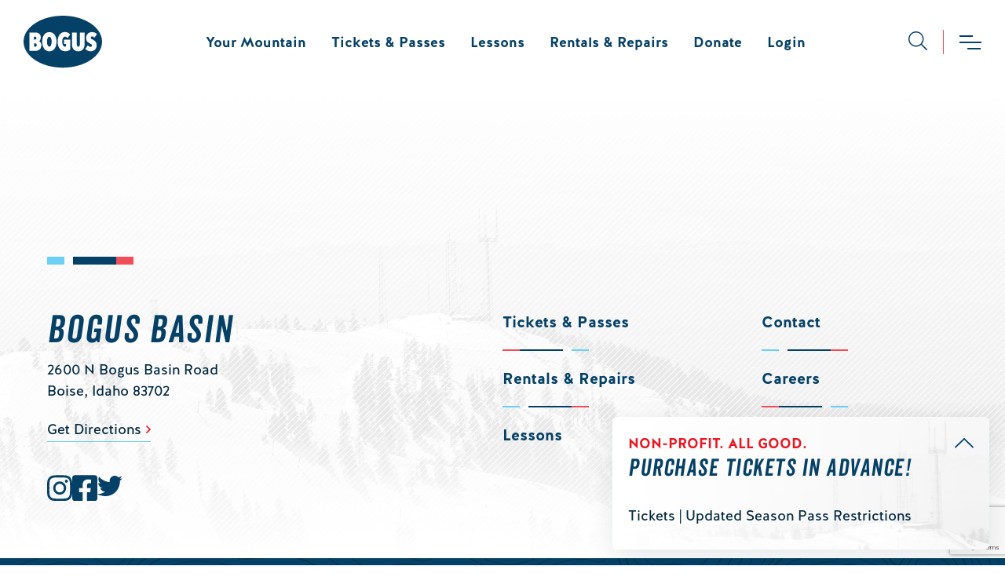

--- FILE ---
content_type: text/html; charset=UTF-8
request_url: https://bogusbasin.org/faq_category/covid-19-information/
body_size: 28563
content:
<!DOCTYPE html>
<html lang="en-US">
<head>
	<meta charset="UTF-8" />
	<meta name="viewport" content="width=device-width, initial-scale=1" />
<meta name='robots' content='index, follow, max-image-preview:large, max-snippet:-1, max-video-preview:-1' />

	<!-- This site is optimized with the Yoast SEO plugin v26.7 - https://yoast.com/wordpress/plugins/seo/ -->
	<link rel="canonical" href="https://bogusbasin.org/faq_category/covid-19-information/" />
	<meta property="og:locale" content="en_US" />
	<meta property="og:type" content="article" />
	<meta property="og:title" content="Covid-19 Information Archives | Bogus Basin" />
	<meta property="og:url" content="https://bogusbasin.org/faq_category/covid-19-information/" />
	<meta property="og:site_name" content="Bogus Basin" />
	<meta name="twitter:card" content="summary_large_image" />
	<meta name="twitter:site" content="@bogusbasin" />
	<script type="application/ld+json" class="yoast-schema-graph">{"@context":"https://schema.org","@graph":[{"@type":"CollectionPage","@id":"https://bogusbasin.org/faq_category/covid-19-information/","url":"https://bogusbasin.org/faq_category/covid-19-information/","name":"Covid-19 Information Archives | Bogus Basin","isPartOf":{"@id":"https://bogusbasin.org/#website"},"breadcrumb":{"@id":"https://bogusbasin.org/faq_category/covid-19-information/#breadcrumb"},"inLanguage":"en-US"},{"@type":"BreadcrumbList","@id":"https://bogusbasin.org/faq_category/covid-19-information/#breadcrumb","itemListElement":[{"@type":"ListItem","position":1,"name":"Home","item":"https://bogusbasin.org/"},{"@type":"ListItem","position":2,"name":"Covid-19 Information"}]},{"@type":"WebSite","@id":"https://bogusbasin.org/#website","url":"https://bogusbasin.org/","name":"Bogus Basin","description":"","publisher":{"@id":"https://bogusbasin.org/#organization"},"inLanguage":"en-US"},{"@type":"Organization","@id":"https://bogusbasin.org/#organization","name":"Bogus Basin","url":"https://bogusbasin.org/","logo":{"@type":"ImageObject","inLanguage":"en-US","@id":"https://bogusbasin.org/#/schema/logo/image/","url":"https://media.bogusbasin.org/uploads/2021/09/17192656/coffee-latte-macchiato-picjumbo-com-scaled.jpg","contentUrl":"https://media.bogusbasin.org/uploads/2021/09/17192656/coffee-latte-macchiato-picjumbo-com-scaled.jpg","width":2560,"height":1563,"caption":"Bogus Basin"},"image":{"@id":"https://bogusbasin.org/#/schema/logo/image/"},"sameAs":["https://www.facebook.com/BogusBasinIdaho","https://x.com/bogusbasin","https://instagram.com/bogusbasin/"]}]}</script>
	<!-- / Yoast SEO plugin. -->


<title>Covid-19 Information Archives | Bogus Basin</title>
<link rel='dns-prefetch' href='//www.google.com' />
<link rel='dns-prefetch' href='//maps.googleapis.com' />
<link rel='dns-prefetch' href='//www.youtube.com' />
<link rel='dns-prefetch' href='//media.bogusbasin.org' />
<link rel='preconnect' href='//media.bogusbasin.org' />
<link rel="alternate" type="text/calendar" title="Bogus Basin &raquo; iCal Feed" href="https://bogusbasin.org/events/?ical=1" />
<style>@font-face{font-family:"Halis";src:url(/dist/a965123e2/7a92c65a67a5ee25e58b.woff2) format("woff2"),url(/dist/a965123e2/86b2bd187b341befc447.woff) format("woff");font-style:normal;font-weight:normal;font-display:swap}@font-face{font-family:"Halis";src:url(/dist/a965123e2/07b6f19e28ccdd90ac87.woff2) format("woff2"),url(/dist/a965123e2/191623e64cb016af414e.woff) format("woff");font-style:normal;font-weight:bold;font-display:swap}@font-face{font-family:"Halis";src:url(/dist/a965123e2/279e95ffdb15bc84c718.woff2) format("woff2"),url(/dist/a965123e2/3c906f0da62d676c66d0.woff) format("woff");font-style:italic;font-weight:normal;font-display:swap}@font-face{font-family:"Halis";src:url(/dist/a965123e2/f92cb3cd8f86e77068f4.woff2) format("woff2"),url(/dist/a965123e2/f6264f5aa81b6517d570.woff) format("woff");font-style:italic;font-weight:bold;font-display:swap}@font-face{font-family:"Veneer";src:url(/dist/a965123e2/b69ff32484b1b474ea0b.woff2) format("woff2"),url(/dist/a965123e2/c4d13fc953a601b1d721.woff) format("woff");font-style:normal;font-weight:normal;font-display:swap}@font-face{font-family:"Veneer";src:url(/dist/a965123e2/48622b1150c0eded24a5.woff2) format("woff2"),url(/dist/a965123e2/90a53ce448356b4f9692.woff) format("woff");font-style:italic;font-weight:normal;font-display:swap}.hidden{display:none}.sr-only{position:absolute;width:1px;height:1px;margin:-1px;padding:0;overflow:hidden;clip:rect(0, 0, 0, 0);border-width:0;white-space:nowrap}

/*# sourceMappingURL=critical.css.map*/</style>
<style id='wp-img-auto-sizes-contain-inline-css'>
img:is([sizes=auto i],[sizes^="auto," i]){contain-intrinsic-size:3000px 1500px}
/*# sourceURL=wp-img-auto-sizes-contain-inline-css */
</style>
<style id='wp-block-list-inline-css'>
ol,ul{box-sizing:border-box}:root :where(.wp-block-list.has-background){padding:1.25em 2.375em}
/*# sourceURL=https://bogusbasin.org/wp/wp-includes/blocks/list/style.min.css */
</style>
<style id='wp-block-group-inline-css'>
.wp-block-group{box-sizing:border-box}:where(.wp-block-group.wp-block-group-is-layout-constrained){position:relative}
/*# sourceURL=https://bogusbasin.org/wp/wp-includes/blocks/group/style.min.css */
</style>
<style id='wp-block-spacer-inline-css'>
.wp-block-spacer{clear:both}
/*# sourceURL=https://bogusbasin.org/wp/wp-includes/blocks/spacer/style.min.css */
</style>
<style id='wp-block-heading-inline-css'>
h1:where(.wp-block-heading).has-background,h2:where(.wp-block-heading).has-background,h3:where(.wp-block-heading).has-background,h4:where(.wp-block-heading).has-background,h5:where(.wp-block-heading).has-background,h6:where(.wp-block-heading).has-background{padding:1.25em 2.375em}h1.has-text-align-left[style*=writing-mode]:where([style*=vertical-lr]),h1.has-text-align-right[style*=writing-mode]:where([style*=vertical-rl]),h2.has-text-align-left[style*=writing-mode]:where([style*=vertical-lr]),h2.has-text-align-right[style*=writing-mode]:where([style*=vertical-rl]),h3.has-text-align-left[style*=writing-mode]:where([style*=vertical-lr]),h3.has-text-align-right[style*=writing-mode]:where([style*=vertical-rl]),h4.has-text-align-left[style*=writing-mode]:where([style*=vertical-lr]),h4.has-text-align-right[style*=writing-mode]:where([style*=vertical-rl]),h5.has-text-align-left[style*=writing-mode]:where([style*=vertical-lr]),h5.has-text-align-right[style*=writing-mode]:where([style*=vertical-rl]),h6.has-text-align-left[style*=writing-mode]:where([style*=vertical-lr]),h6.has-text-align-right[style*=writing-mode]:where([style*=vertical-rl]){rotate:180deg}
/*# sourceURL=https://bogusbasin.org/wp/wp-includes/blocks/heading/style.min.css */
</style>
<style id='wp-block-paragraph-inline-css'>
.is-small-text{font-size:.875em}.is-regular-text{font-size:1em}.is-large-text{font-size:2.25em}.is-larger-text{font-size:3em}.has-drop-cap:not(:focus):first-letter{float:left;font-size:8.4em;font-style:normal;font-weight:100;line-height:.68;margin:.05em .1em 0 0;text-transform:uppercase}body.rtl .has-drop-cap:not(:focus):first-letter{float:none;margin-left:.1em}p.has-drop-cap.has-background{overflow:hidden}:root :where(p.has-background){padding:1.25em 2.375em}:where(p.has-text-color:not(.has-link-color)) a{color:inherit}p.has-text-align-left[style*="writing-mode:vertical-lr"],p.has-text-align-right[style*="writing-mode:vertical-rl"]{rotate:180deg}
/*# sourceURL=https://bogusbasin.org/wp/wp-includes/blocks/paragraph/style.min.css */
</style>
<style id='wp-block-button-inline-css'>
.wp-block-button__link{align-content:center;box-sizing:border-box;cursor:pointer;display:inline-block;height:100%;text-align:center;word-break:break-word}.wp-block-button__link.aligncenter{text-align:center}.wp-block-button__link.alignright{text-align:right}:where(.wp-block-button__link){border-radius:9999px;box-shadow:none;padding:calc(.667em + 2px) calc(1.333em + 2px);text-decoration:none}.wp-block-button[style*=text-decoration] .wp-block-button__link{text-decoration:inherit}.wp-block-buttons>.wp-block-button.has-custom-width{max-width:none}.wp-block-buttons>.wp-block-button.has-custom-width .wp-block-button__link{width:100%}.wp-block-buttons>.wp-block-button.has-custom-font-size .wp-block-button__link{font-size:inherit}.wp-block-buttons>.wp-block-button.wp-block-button__width-25{width:calc(25% - var(--wp--style--block-gap, .5em)*.75)}.wp-block-buttons>.wp-block-button.wp-block-button__width-50{width:calc(50% - var(--wp--style--block-gap, .5em)*.5)}.wp-block-buttons>.wp-block-button.wp-block-button__width-75{width:calc(75% - var(--wp--style--block-gap, .5em)*.25)}.wp-block-buttons>.wp-block-button.wp-block-button__width-100{flex-basis:100%;width:100%}.wp-block-buttons.is-vertical>.wp-block-button.wp-block-button__width-25{width:25%}.wp-block-buttons.is-vertical>.wp-block-button.wp-block-button__width-50{width:50%}.wp-block-buttons.is-vertical>.wp-block-button.wp-block-button__width-75{width:75%}.wp-block-button.is-style-squared,.wp-block-button__link.wp-block-button.is-style-squared{border-radius:0}.wp-block-button.no-border-radius,.wp-block-button__link.no-border-radius{border-radius:0!important}:root :where(.wp-block-button .wp-block-button__link.is-style-outline),:root :where(.wp-block-button.is-style-outline>.wp-block-button__link){border:2px solid;padding:.667em 1.333em}:root :where(.wp-block-button .wp-block-button__link.is-style-outline:not(.has-text-color)),:root :where(.wp-block-button.is-style-outline>.wp-block-button__link:not(.has-text-color)){color:currentColor}:root :where(.wp-block-button .wp-block-button__link.is-style-outline:not(.has-background)),:root :where(.wp-block-button.is-style-outline>.wp-block-button__link:not(.has-background)){background-color:initial;background-image:none}
/*# sourceURL=https://bogusbasin.org/wp/wp-includes/blocks/button/style.min.css */
</style>
<style id='wp-block-buttons-inline-css'>
.wp-block-buttons{box-sizing:border-box}.wp-block-buttons.is-vertical{flex-direction:column}.wp-block-buttons.is-vertical>.wp-block-button:last-child{margin-bottom:0}.wp-block-buttons>.wp-block-button{display:inline-block;margin:0}.wp-block-buttons.is-content-justification-left{justify-content:flex-start}.wp-block-buttons.is-content-justification-left.is-vertical{align-items:flex-start}.wp-block-buttons.is-content-justification-center{justify-content:center}.wp-block-buttons.is-content-justification-center.is-vertical{align-items:center}.wp-block-buttons.is-content-justification-right{justify-content:flex-end}.wp-block-buttons.is-content-justification-right.is-vertical{align-items:flex-end}.wp-block-buttons.is-content-justification-space-between{justify-content:space-between}.wp-block-buttons.aligncenter{text-align:center}.wp-block-buttons:not(.is-content-justification-space-between,.is-content-justification-right,.is-content-justification-left,.is-content-justification-center) .wp-block-button.aligncenter{margin-left:auto;margin-right:auto;width:100%}.wp-block-buttons[style*=text-decoration] .wp-block-button,.wp-block-buttons[style*=text-decoration] .wp-block-button__link{text-decoration:inherit}.wp-block-buttons.has-custom-font-size .wp-block-button__link{font-size:inherit}.wp-block-buttons .wp-block-button__link{width:100%}.wp-block-button.aligncenter{text-align:center}
/*# sourceURL=https://bogusbasin.org/wp/wp-includes/blocks/buttons/style.min.css */
</style>
<style id='wp-block-columns-inline-css'>
.wp-block-columns{box-sizing:border-box;display:flex;flex-wrap:wrap!important}@media (min-width:782px){.wp-block-columns{flex-wrap:nowrap!important}}.wp-block-columns{align-items:normal!important}.wp-block-columns.are-vertically-aligned-top{align-items:flex-start}.wp-block-columns.are-vertically-aligned-center{align-items:center}.wp-block-columns.are-vertically-aligned-bottom{align-items:flex-end}@media (max-width:781px){.wp-block-columns:not(.is-not-stacked-on-mobile)>.wp-block-column{flex-basis:100%!important}}@media (min-width:782px){.wp-block-columns:not(.is-not-stacked-on-mobile)>.wp-block-column{flex-basis:0;flex-grow:1}.wp-block-columns:not(.is-not-stacked-on-mobile)>.wp-block-column[style*=flex-basis]{flex-grow:0}}.wp-block-columns.is-not-stacked-on-mobile{flex-wrap:nowrap!important}.wp-block-columns.is-not-stacked-on-mobile>.wp-block-column{flex-basis:0;flex-grow:1}.wp-block-columns.is-not-stacked-on-mobile>.wp-block-column[style*=flex-basis]{flex-grow:0}:where(.wp-block-columns){margin-bottom:1.75em}:where(.wp-block-columns.has-background){padding:1.25em 2.375em}.wp-block-column{flex-grow:1;min-width:0;overflow-wrap:break-word;word-break:break-word}.wp-block-column.is-vertically-aligned-top{align-self:flex-start}.wp-block-column.is-vertically-aligned-center{align-self:center}.wp-block-column.is-vertically-aligned-bottom{align-self:flex-end}.wp-block-column.is-vertically-aligned-stretch{align-self:stretch}.wp-block-column.is-vertically-aligned-bottom,.wp-block-column.is-vertically-aligned-center,.wp-block-column.is-vertically-aligned-top{width:100%}
/*# sourceURL=https://bogusbasin.org/wp/wp-includes/blocks/columns/style.min.css */
</style>
<link rel='stylesheet' id='tribe-events-pro-mini-calendar-block-styles-css' href='https://bogusbasin.org/content/plugins/events-calendar-pro/build/css/tribe-events-pro-mini-calendar-block.css?ver=7.7.12' media='all' />
<link rel='stylesheet' id='sbi_styles-css' href='https://bogusbasin.org/content/plugins/instagram-feed/css/sbi-styles.min.css?ver=6.10.0' media='all' />
<style id='wp-block-library-inline-css'>
:root{--wp-block-synced-color:#7a00df;--wp-block-synced-color--rgb:122,0,223;--wp-bound-block-color:var(--wp-block-synced-color);--wp-editor-canvas-background:#ddd;--wp-admin-theme-color:#007cba;--wp-admin-theme-color--rgb:0,124,186;--wp-admin-theme-color-darker-10:#006ba1;--wp-admin-theme-color-darker-10--rgb:0,107,160.5;--wp-admin-theme-color-darker-20:#005a87;--wp-admin-theme-color-darker-20--rgb:0,90,135;--wp-admin-border-width-focus:2px}@media (min-resolution:192dpi){:root{--wp-admin-border-width-focus:1.5px}}.wp-element-button{cursor:pointer}:root .has-very-light-gray-background-color{background-color:#eee}:root .has-very-dark-gray-background-color{background-color:#313131}:root .has-very-light-gray-color{color:#eee}:root .has-very-dark-gray-color{color:#313131}:root .has-vivid-green-cyan-to-vivid-cyan-blue-gradient-background{background:linear-gradient(135deg,#00d084,#0693e3)}:root .has-purple-crush-gradient-background{background:linear-gradient(135deg,#34e2e4,#4721fb 50%,#ab1dfe)}:root .has-hazy-dawn-gradient-background{background:linear-gradient(135deg,#faaca8,#dad0ec)}:root .has-subdued-olive-gradient-background{background:linear-gradient(135deg,#fafae1,#67a671)}:root .has-atomic-cream-gradient-background{background:linear-gradient(135deg,#fdd79a,#004a59)}:root .has-nightshade-gradient-background{background:linear-gradient(135deg,#330968,#31cdcf)}:root .has-midnight-gradient-background{background:linear-gradient(135deg,#020381,#2874fc)}:root{--wp--preset--font-size--normal:16px;--wp--preset--font-size--huge:42px}.has-regular-font-size{font-size:1em}.has-larger-font-size{font-size:2.625em}.has-normal-font-size{font-size:var(--wp--preset--font-size--normal)}.has-huge-font-size{font-size:var(--wp--preset--font-size--huge)}.has-text-align-center{text-align:center}.has-text-align-left{text-align:left}.has-text-align-right{text-align:right}.has-fit-text{white-space:nowrap!important}#end-resizable-editor-section{display:none}.aligncenter{clear:both}.items-justified-left{justify-content:flex-start}.items-justified-center{justify-content:center}.items-justified-right{justify-content:flex-end}.items-justified-space-between{justify-content:space-between}.screen-reader-text{border:0;clip-path:inset(50%);height:1px;margin:-1px;overflow:hidden;padding:0;position:absolute;width:1px;word-wrap:normal!important}.screen-reader-text:focus{background-color:#ddd;clip-path:none;color:#444;display:block;font-size:1em;height:auto;left:5px;line-height:normal;padding:15px 23px 14px;text-decoration:none;top:5px;width:auto;z-index:100000}html :where(.has-border-color){border-style:solid}html :where([style*=border-top-color]){border-top-style:solid}html :where([style*=border-right-color]){border-right-style:solid}html :where([style*=border-bottom-color]){border-bottom-style:solid}html :where([style*=border-left-color]){border-left-style:solid}html :where([style*=border-width]){border-style:solid}html :where([style*=border-top-width]){border-top-style:solid}html :where([style*=border-right-width]){border-right-style:solid}html :where([style*=border-bottom-width]){border-bottom-style:solid}html :where([style*=border-left-width]){border-left-style:solid}html :where(img[class*=wp-image-]){height:auto;max-width:100%}:where(figure){margin:0 0 1em}html :where(.is-position-sticky){--wp-admin--admin-bar--position-offset:var(--wp-admin--admin-bar--height,0px)}@media screen and (max-width:600px){html :where(.is-position-sticky){--wp-admin--admin-bar--position-offset:0px}}
/*# sourceURL=/wp-includes/css/dist/block-library/common.min.css */
</style>
<style id='global-styles-inline-css'>
:root{--wp--preset--aspect-ratio--square: 1;--wp--preset--aspect-ratio--4-3: 4/3;--wp--preset--aspect-ratio--3-4: 3/4;--wp--preset--aspect-ratio--3-2: 3/2;--wp--preset--aspect-ratio--2-3: 2/3;--wp--preset--aspect-ratio--16-9: 16/9;--wp--preset--aspect-ratio--9-16: 9/16;--wp--preset--color--black: #000000;--wp--preset--color--cyan-bluish-gray: #abb8c3;--wp--preset--color--white: #ffffff;--wp--preset--color--pale-pink: #f78da7;--wp--preset--color--vivid-red: #cf2e2e;--wp--preset--color--luminous-vivid-orange: #ff6900;--wp--preset--color--luminous-vivid-amber: #fcb900;--wp--preset--color--light-green-cyan: #7bdcb5;--wp--preset--color--vivid-green-cyan: #00d084;--wp--preset--color--pale-cyan-blue: #8ed1fc;--wp--preset--color--vivid-cyan-blue: #0693e3;--wp--preset--color--vivid-purple: #9b51e0;--wp--preset--color--transparent: transparent;--wp--preset--color--darker-blue: #03283F;--wp--preset--color--dark-blue: #054166;--wp--preset--color--blue: #0970AF;--wp--preset--color--light-blue: #6DCFF6;--wp--preset--color--brand-red: #F04E58;--wp--preset--color--accessible-red: #EB1421;--wp--preset--color--dark-gray: hsl(204 4% 44%);--wp--preset--color--gray: hsl(204 4% 77%);--wp--preset--color--light-gray: hsl(204 4% 87%);--wp--preset--color--lighter-gray: hsl(204 4% 94%);--wp--preset--color--lightest-gray: hsl(204 4% 97%);--wp--preset--color--green: #008000;--wp--preset--gradient--vivid-cyan-blue-to-vivid-purple: linear-gradient(135deg,rgb(6,147,227) 0%,rgb(155,81,224) 100%);--wp--preset--gradient--light-green-cyan-to-vivid-green-cyan: linear-gradient(135deg,rgb(122,220,180) 0%,rgb(0,208,130) 100%);--wp--preset--gradient--luminous-vivid-amber-to-luminous-vivid-orange: linear-gradient(135deg,rgb(252,185,0) 0%,rgb(255,105,0) 100%);--wp--preset--gradient--luminous-vivid-orange-to-vivid-red: linear-gradient(135deg,rgb(255,105,0) 0%,rgb(207,46,46) 100%);--wp--preset--gradient--very-light-gray-to-cyan-bluish-gray: linear-gradient(135deg,rgb(238,238,238) 0%,rgb(169,184,195) 100%);--wp--preset--gradient--cool-to-warm-spectrum: linear-gradient(135deg,rgb(74,234,220) 0%,rgb(151,120,209) 20%,rgb(207,42,186) 40%,rgb(238,44,130) 60%,rgb(251,105,98) 80%,rgb(254,248,76) 100%);--wp--preset--gradient--blush-light-purple: linear-gradient(135deg,rgb(255,206,236) 0%,rgb(152,150,240) 100%);--wp--preset--gradient--blush-bordeaux: linear-gradient(135deg,rgb(254,205,165) 0%,rgb(254,45,45) 50%,rgb(107,0,62) 100%);--wp--preset--gradient--luminous-dusk: linear-gradient(135deg,rgb(255,203,112) 0%,rgb(199,81,192) 50%,rgb(65,88,208) 100%);--wp--preset--gradient--pale-ocean: linear-gradient(135deg,rgb(255,245,203) 0%,rgb(182,227,212) 50%,rgb(51,167,181) 100%);--wp--preset--gradient--electric-grass: linear-gradient(135deg,rgb(202,248,128) 0%,rgb(113,206,126) 100%);--wp--preset--gradient--midnight: linear-gradient(135deg,rgb(2,3,129) 0%,rgb(40,116,252) 100%);--wp--preset--gradient--tb-dark-blue-to-darker-blue: linear-gradient(to bottom, var(--wp--preset--color--dark-blue) 0%, var(--wp--preset--color--darker-blue) 100%);--wp--preset--gradient--tb-white-to-gray: linear-gradient(to bottom, var(--wp--preset--color--white) 0%, hsl(204 4% 92%) 100%);--wp--preset--font-size--small: 13px;--wp--preset--font-size--medium: 20px;--wp--preset--font-size--large: 36px;--wp--preset--font-size--x-large: 42px;--wp--preset--font-size--heading-x-large: clamp(4.5rem, 3.628rem + 3.72vw, 6rem);--wp--preset--font-size--heading-large: clamp(3.5rem, 2.91875rem + 2.48vw, 4.5rem);--wp--preset--font-size--heading-medium: clamp(3rem, 2.41875rem + 2.48vw, 4rem);;--wp--preset--font-size--heading-small: clamp(2.25rem, 1.814rem + 1.86vw, 3rem);--wp--preset--font-size--heading-x-small: 2.25rem;--wp--preset--font-size--subheading: 1.5rem;--wp--preset--font-size--body-large: 1.375rem;--wp--preset--font-size--body-small: 1rem;--wp--preset--font-size--body-x-small: 0.875rem;--wp--preset--spacing--20: 0.44rem;--wp--preset--spacing--30: 0.67rem;--wp--preset--spacing--40: 1rem;--wp--preset--spacing--50: 1.5rem;--wp--preset--spacing--60: 2.25rem;--wp--preset--spacing--70: 3.38rem;--wp--preset--spacing--80: 5.06rem;--wp--preset--shadow--natural: 6px 6px 9px rgba(0, 0, 0, 0.2);--wp--preset--shadow--deep: 12px 12px 50px rgba(0, 0, 0, 0.4);--wp--preset--shadow--sharp: 6px 6px 0px rgba(0, 0, 0, 0.2);--wp--preset--shadow--outlined: 6px 6px 0px -3px rgb(255, 255, 255), 6px 6px rgb(0, 0, 0);--wp--preset--shadow--crisp: 6px 6px 0px rgb(0, 0, 0);--wp--custom--spacing--gap: 1.25rem;--wp--custom--spacing--spacer-small: clamp(2.5rem, (40px + 40 * ((100vw - 375px) / 645)), 5rem);--wp--custom--spacing--spacer-large: clamp(5rem, (80px + 40 * ((100vw - 375px) / 645)), 7.5rem);--wp--custom--spacing--outer: clamp(1.25rem, (20px + 40 * ((100vw - 320px) / 700)), 3.75rem);--wp--custom--spacing--fluid-padding: clamp(3.75rem, (60px + 20 * ((100vw - 375px) / 645)), 5rem);--wp--custom--accent--horizontal-offset: linear-gradient(to right, var(--wp--preset--color--brand-red) 20%, var(--wp--preset--color--dark-blue) 20% 70%, var(--wp--preset--color--transparent) 70% 80%, var(--wp--preset--color--light-blue) 80%);--wp--custom--accent--horizontal-offset-wide: linear-gradient(to right, var(--wp--preset--color--dark-blue) 20%, var(--wp--preset--color--transparent) 20% 40%, var(--wp--preset--color--light-blue) 40% 80%, var(--wp--preset--color--brand-red) 80%);--wp--custom--accent--vertical-offset: linear-gradient(to bottom, var(--wp--preset--color--brand-red) 20%, var(--wp--preset--color--dark-blue) 20% 70%, var(--wp--preset--color--transparent) 70% 80%, var(--wp--preset--color--light-blue) 80%);--wp--custom--accent--horizontal-even: linear-gradient(to right, var(--wp--preset--color--dark-blue) 25%, var(--wp--preset--color--transparent) 25% 37.5%, var(--wp--preset--color--brand-red) 37.5% 62.5%, var(--wp--preset--color--transparent) 62.5% 75%, var(--wp--preset--color--light-blue) 75%);--wp--custom--accent--vertical-even: linear-gradient(to bottom, var(--wp--preset--color--dark-blue) 25%, var(--wp--preset--color--transparent) 25% 37.5%, var(--wp--preset--color--brand-red) 37.5% 62.5%, var(--wp--preset--color--transparent) 62.5% 75%, var(--wp--preset--color--light-blue) 75%);}:root { --wp--style--global--content-size: 1228px;--wp--style--global--wide-size: 1320px; }:where(body) { margin: 0; }.wp-site-blocks > .alignleft { float: left; margin-right: 2em; }.wp-site-blocks > .alignright { float: right; margin-left: 2em; }.wp-site-blocks > .aligncenter { justify-content: center; margin-left: auto; margin-right: auto; }:where(.wp-site-blocks) > * { margin-block-start: 24px; margin-block-end: 0; }:where(.wp-site-blocks) > :first-child { margin-block-start: 0; }:where(.wp-site-blocks) > :last-child { margin-block-end: 0; }:root { --wp--style--block-gap: 24px; }:root :where(.is-layout-flow) > :first-child{margin-block-start: 0;}:root :where(.is-layout-flow) > :last-child{margin-block-end: 0;}:root :where(.is-layout-flow) > *{margin-block-start: 24px;margin-block-end: 0;}:root :where(.is-layout-constrained) > :first-child{margin-block-start: 0;}:root :where(.is-layout-constrained) > :last-child{margin-block-end: 0;}:root :where(.is-layout-constrained) > *{margin-block-start: 24px;margin-block-end: 0;}:root :where(.is-layout-flex){gap: 24px;}:root :where(.is-layout-grid){gap: 24px;}.is-layout-flow > .alignleft{float: left;margin-inline-start: 0;margin-inline-end: 2em;}.is-layout-flow > .alignright{float: right;margin-inline-start: 2em;margin-inline-end: 0;}.is-layout-flow > .aligncenter{margin-left: auto !important;margin-right: auto !important;}.is-layout-constrained > .alignleft{float: left;margin-inline-start: 0;margin-inline-end: 2em;}.is-layout-constrained > .alignright{float: right;margin-inline-start: 2em;margin-inline-end: 0;}.is-layout-constrained > .aligncenter{margin-left: auto !important;margin-right: auto !important;}.is-layout-constrained > :where(:not(.alignleft):not(.alignright):not(.alignfull)){max-width: var(--wp--style--global--content-size);margin-left: auto !important;margin-right: auto !important;}.is-layout-constrained > .alignwide{max-width: var(--wp--style--global--wide-size);}body .is-layout-flex{display: flex;}.is-layout-flex{flex-wrap: wrap;align-items: center;}.is-layout-flex > :is(*, div){margin: 0;}body .is-layout-grid{display: grid;}.is-layout-grid > :is(*, div){margin: 0;}body{background-color: var(--wp--preset--color--white);color: var(--wp--preset--color--darker-blue);padding-top: 0px;padding-right: 0px;padding-bottom: 0px;padding-left: 0px;}a:where(:not(.wp-element-button)){text-decoration: underline;}:root :where(.wp-element-button, .wp-block-button__link){background-color: #32373c;border-width: 0;color: #fff;font-family: inherit;font-size: inherit;font-style: inherit;font-weight: inherit;letter-spacing: inherit;line-height: inherit;padding-top: calc(0.667em + 2px);padding-right: calc(1.333em + 2px);padding-bottom: calc(0.667em + 2px);padding-left: calc(1.333em + 2px);text-decoration: none;text-transform: inherit;}.has-black-color{color: var(--wp--preset--color--black) !important;}.has-cyan-bluish-gray-color{color: var(--wp--preset--color--cyan-bluish-gray) !important;}.has-white-color{color: var(--wp--preset--color--white) !important;}.has-pale-pink-color{color: var(--wp--preset--color--pale-pink) !important;}.has-vivid-red-color{color: var(--wp--preset--color--vivid-red) !important;}.has-luminous-vivid-orange-color{color: var(--wp--preset--color--luminous-vivid-orange) !important;}.has-luminous-vivid-amber-color{color: var(--wp--preset--color--luminous-vivid-amber) !important;}.has-light-green-cyan-color{color: var(--wp--preset--color--light-green-cyan) !important;}.has-vivid-green-cyan-color{color: var(--wp--preset--color--vivid-green-cyan) !important;}.has-pale-cyan-blue-color{color: var(--wp--preset--color--pale-cyan-blue) !important;}.has-vivid-cyan-blue-color{color: var(--wp--preset--color--vivid-cyan-blue) !important;}.has-vivid-purple-color{color: var(--wp--preset--color--vivid-purple) !important;}.has-transparent-color{color: var(--wp--preset--color--transparent) !important;}.has-darker-blue-color{color: var(--wp--preset--color--darker-blue) !important;}.has-dark-blue-color{color: var(--wp--preset--color--dark-blue) !important;}.has-blue-color{color: var(--wp--preset--color--blue) !important;}.has-light-blue-color{color: var(--wp--preset--color--light-blue) !important;}.has-brand-red-color{color: var(--wp--preset--color--brand-red) !important;}.has-accessible-red-color{color: var(--wp--preset--color--accessible-red) !important;}.has-dark-gray-color{color: var(--wp--preset--color--dark-gray) !important;}.has-gray-color{color: var(--wp--preset--color--gray) !important;}.has-light-gray-color{color: var(--wp--preset--color--light-gray) !important;}.has-lighter-gray-color{color: var(--wp--preset--color--lighter-gray) !important;}.has-lightest-gray-color{color: var(--wp--preset--color--lightest-gray) !important;}.has-green-color{color: var(--wp--preset--color--green) !important;}.has-black-background-color{background-color: var(--wp--preset--color--black) !important;}.has-cyan-bluish-gray-background-color{background-color: var(--wp--preset--color--cyan-bluish-gray) !important;}.has-white-background-color{background-color: var(--wp--preset--color--white) !important;}.has-pale-pink-background-color{background-color: var(--wp--preset--color--pale-pink) !important;}.has-vivid-red-background-color{background-color: var(--wp--preset--color--vivid-red) !important;}.has-luminous-vivid-orange-background-color{background-color: var(--wp--preset--color--luminous-vivid-orange) !important;}.has-luminous-vivid-amber-background-color{background-color: var(--wp--preset--color--luminous-vivid-amber) !important;}.has-light-green-cyan-background-color{background-color: var(--wp--preset--color--light-green-cyan) !important;}.has-vivid-green-cyan-background-color{background-color: var(--wp--preset--color--vivid-green-cyan) !important;}.has-pale-cyan-blue-background-color{background-color: var(--wp--preset--color--pale-cyan-blue) !important;}.has-vivid-cyan-blue-background-color{background-color: var(--wp--preset--color--vivid-cyan-blue) !important;}.has-vivid-purple-background-color{background-color: var(--wp--preset--color--vivid-purple) !important;}.has-transparent-background-color{background-color: var(--wp--preset--color--transparent) !important;}.has-darker-blue-background-color{background-color: var(--wp--preset--color--darker-blue) !important;}.has-dark-blue-background-color{background-color: var(--wp--preset--color--dark-blue) !important;}.has-blue-background-color{background-color: var(--wp--preset--color--blue) !important;}.has-light-blue-background-color{background-color: var(--wp--preset--color--light-blue) !important;}.has-brand-red-background-color{background-color: var(--wp--preset--color--brand-red) !important;}.has-accessible-red-background-color{background-color: var(--wp--preset--color--accessible-red) !important;}.has-dark-gray-background-color{background-color: var(--wp--preset--color--dark-gray) !important;}.has-gray-background-color{background-color: var(--wp--preset--color--gray) !important;}.has-light-gray-background-color{background-color: var(--wp--preset--color--light-gray) !important;}.has-lighter-gray-background-color{background-color: var(--wp--preset--color--lighter-gray) !important;}.has-lightest-gray-background-color{background-color: var(--wp--preset--color--lightest-gray) !important;}.has-green-background-color{background-color: var(--wp--preset--color--green) !important;}.has-black-border-color{border-color: var(--wp--preset--color--black) !important;}.has-cyan-bluish-gray-border-color{border-color: var(--wp--preset--color--cyan-bluish-gray) !important;}.has-white-border-color{border-color: var(--wp--preset--color--white) !important;}.has-pale-pink-border-color{border-color: var(--wp--preset--color--pale-pink) !important;}.has-vivid-red-border-color{border-color: var(--wp--preset--color--vivid-red) !important;}.has-luminous-vivid-orange-border-color{border-color: var(--wp--preset--color--luminous-vivid-orange) !important;}.has-luminous-vivid-amber-border-color{border-color: var(--wp--preset--color--luminous-vivid-amber) !important;}.has-light-green-cyan-border-color{border-color: var(--wp--preset--color--light-green-cyan) !important;}.has-vivid-green-cyan-border-color{border-color: var(--wp--preset--color--vivid-green-cyan) !important;}.has-pale-cyan-blue-border-color{border-color: var(--wp--preset--color--pale-cyan-blue) !important;}.has-vivid-cyan-blue-border-color{border-color: var(--wp--preset--color--vivid-cyan-blue) !important;}.has-vivid-purple-border-color{border-color: var(--wp--preset--color--vivid-purple) !important;}.has-transparent-border-color{border-color: var(--wp--preset--color--transparent) !important;}.has-darker-blue-border-color{border-color: var(--wp--preset--color--darker-blue) !important;}.has-dark-blue-border-color{border-color: var(--wp--preset--color--dark-blue) !important;}.has-blue-border-color{border-color: var(--wp--preset--color--blue) !important;}.has-light-blue-border-color{border-color: var(--wp--preset--color--light-blue) !important;}.has-brand-red-border-color{border-color: var(--wp--preset--color--brand-red) !important;}.has-accessible-red-border-color{border-color: var(--wp--preset--color--accessible-red) !important;}.has-dark-gray-border-color{border-color: var(--wp--preset--color--dark-gray) !important;}.has-gray-border-color{border-color: var(--wp--preset--color--gray) !important;}.has-light-gray-border-color{border-color: var(--wp--preset--color--light-gray) !important;}.has-lighter-gray-border-color{border-color: var(--wp--preset--color--lighter-gray) !important;}.has-lightest-gray-border-color{border-color: var(--wp--preset--color--lightest-gray) !important;}.has-green-border-color{border-color: var(--wp--preset--color--green) !important;}.has-vivid-cyan-blue-to-vivid-purple-gradient-background{background: var(--wp--preset--gradient--vivid-cyan-blue-to-vivid-purple) !important;}.has-light-green-cyan-to-vivid-green-cyan-gradient-background{background: var(--wp--preset--gradient--light-green-cyan-to-vivid-green-cyan) !important;}.has-luminous-vivid-amber-to-luminous-vivid-orange-gradient-background{background: var(--wp--preset--gradient--luminous-vivid-amber-to-luminous-vivid-orange) !important;}.has-luminous-vivid-orange-to-vivid-red-gradient-background{background: var(--wp--preset--gradient--luminous-vivid-orange-to-vivid-red) !important;}.has-very-light-gray-to-cyan-bluish-gray-gradient-background{background: var(--wp--preset--gradient--very-light-gray-to-cyan-bluish-gray) !important;}.has-cool-to-warm-spectrum-gradient-background{background: var(--wp--preset--gradient--cool-to-warm-spectrum) !important;}.has-blush-light-purple-gradient-background{background: var(--wp--preset--gradient--blush-light-purple) !important;}.has-blush-bordeaux-gradient-background{background: var(--wp--preset--gradient--blush-bordeaux) !important;}.has-luminous-dusk-gradient-background{background: var(--wp--preset--gradient--luminous-dusk) !important;}.has-pale-ocean-gradient-background{background: var(--wp--preset--gradient--pale-ocean) !important;}.has-electric-grass-gradient-background{background: var(--wp--preset--gradient--electric-grass) !important;}.has-midnight-gradient-background{background: var(--wp--preset--gradient--midnight) !important;}.has-tb-dark-blue-to-darker-blue-gradient-background{background: var(--wp--preset--gradient--tb-dark-blue-to-darker-blue) !important;}.has-tb-white-to-gray-gradient-background{background: var(--wp--preset--gradient--tb-white-to-gray) !important;}.has-small-font-size{font-size: var(--wp--preset--font-size--small) !important;}.has-medium-font-size{font-size: var(--wp--preset--font-size--medium) !important;}.has-large-font-size{font-size: var(--wp--preset--font-size--large) !important;}.has-x-large-font-size{font-size: var(--wp--preset--font-size--x-large) !important;}.has-heading-x-large-font-size{font-size: var(--wp--preset--font-size--heading-x-large) !important;}.has-heading-large-font-size{font-size: var(--wp--preset--font-size--heading-large) !important;}.has-heading-medium-font-size{font-size: var(--wp--preset--font-size--heading-medium) !important;}.has-heading-small-font-size{font-size: var(--wp--preset--font-size--heading-small) !important;}.has-heading-x-small-font-size{font-size: var(--wp--preset--font-size--heading-x-small) !important;}.has-subheading-font-size{font-size: var(--wp--preset--font-size--subheading) !important;}.has-body-large-font-size{font-size: var(--wp--preset--font-size--body-large) !important;}.has-body-small-font-size{font-size: var(--wp--preset--font-size--body-small) !important;}.has-body-x-small-font-size{font-size: var(--wp--preset--font-size--body-x-small) !important;}
/*# sourceURL=global-styles-inline-css */
</style>
<style id='core-block-supports-inline-css'>
.wp-container-core-group-is-layout-b2891da8{justify-content:space-between;}.wp-container-core-columns-is-layout-28f84493{flex-wrap:nowrap;}
/*# sourceURL=core-block-supports-inline-css */
</style>
<link rel='stylesheet' id='site-admin-front-end-css-css' href='https://bogusbasin.org/dist/a965123e2/admin-front-end.css' media='all' />
<link rel='stylesheet' id='woocommerce-layout-css' href='https://bogusbasin.org/content/plugins/woocommerce/assets/css/woocommerce-layout.css?ver=10.4.3' media='all' />
<link rel='stylesheet' id='woocommerce-smallscreen-css' href='https://bogusbasin.org/content/plugins/woocommerce/assets/css/woocommerce-smallscreen.css?ver=10.4.3' media='only screen and (max-width: 768px)' />
<link rel='stylesheet' id='woocommerce-general-css' href='https://bogusbasin.org/content/plugins/woocommerce/assets/css/woocommerce.css?ver=10.4.3' media='all' />
<link rel='stylesheet' id='woocommerce-blocktheme-css' href='https://bogusbasin.org/content/plugins/woocommerce/assets/css/woocommerce-blocktheme.css?ver=10.4.3' media='all' />
<style id='woocommerce-inline-inline-css'>
.woocommerce form .form-row .required { visibility: visible; }
/*# sourceURL=woocommerce-inline-inline-css */
</style>
<link rel='stylesheet' id='wcct_public_css-css' href='https://bogusbasin.org/content/plugins/finale-woocommerce-sales-countdown-timer-discount/assets/css/wcct_combined.min.css?ver=2.20.0' media='all' />
<link rel='stylesheet' id='site-css' href='https://bogusbasin.org/dist/a965123e2/frontend.css' media='all' />
  <script>
  if (!window.CSS) {
    // console.log( 'Old browser detected' );

    window.addEventListener('DOMContentLoaded', function (event) {
      // console.log( 'DOMContentLoaded' );

      var tag = document.createElement('link');

      tag.rel   = 'stylesheet';
      tag.type  = 'text/css';
      tag.media = 'all';
      tag.href  = "https:\/\/bogusbasin.org\/dist\/a965123e2\/old-browsers.css";

      document.head.appendChild(tag);

      var notice = document.createElement('div');

      notice.id = 'outdated-browser-notice';
      notice.innerHTML =
        '<div>' +
        '<p>We have detected that you are using an outdated browser, which could put you, your data, and your system at risk. Upgrade to the latest version for a safer and faster experience.</p>' +
        '<a href="http://outdatedbrowser.com/" target="_blank">Click here for links to the most widely used modern browsers.</a>' +
        '</div>';

      document.body.insertBefore(notice, document.body.firstChild);
    });
  }
  </script><!-- Google Tag Manager -->
<script>(function(w,d,s,l,i){w[l]=w[l]||[];w[l].push({'gtm.start':
new Date().getTime(),event:'gtm.js'});var f=d.getElementsByTagName(s)[0],
j=d.createElement(s),dl=l!='dataLayer'?'&l='+l:'';j.async=true;j.src=
'https://www.googletagmanager.com/gtm.js?id='+i+dl;f.parentNode.insertBefore(j,f);
})(window,document,'script','dataLayer','GTM-MGRR9Q');</script>
<!-- End Google Tag Manager -->
<!-- Meta Pixel Code -->
<script>
!function(f,b,e,v,n,t,s)
{if(f.fbq)return;n=f.fbq=function(){n.callMethod?
n.callMethod.apply(n,arguments):n.queue.push(arguments)};
if(!f._fbq)f._fbq=n;n.push=n;n.loaded=!0;n.version='2.0';
n.queue=[];t=b.createElement(e);t.async=!0;
t.src=v;s=b.getElementsByTagName(e)[0];
s.parentNode.insertBefore(t,s)}(window,document,'script',
'https://connect.facebook.net/en_US/fbevents.js');
 fbq('init', '1928175604379299'); 
fbq('track', 'PageView');
</script>
<noscript>
 <img height="1" width="1" 
src="https://www.facebook.com/tr?id=1928175604379299&ev=PageView
&noscript=1"/>
</noscript>
<!-- End Meta Pixel Code --><script src="https://bogusbasin.org/wp/wp-includes/js/jquery/jquery.min.js?ver=3.7.1" id="jquery-core-js"></script>
<script src="https://bogusbasin.org/wp/wp-includes/js/jquery/jquery-migrate.min.js?ver=3.4.1" id="jquery-migrate-js"></script>
<script src="https://bogusbasin.org/content/plugins/recaptcha-woo/js/rcfwc.js?ver=1.0" id="rcfwc-js-js" defer data-wp-strategy="defer"></script>
<script src="https://www.google.com/recaptcha/api.js?hl=en_US" id="recaptcha-js" defer data-wp-strategy="defer"></script>
<script src="https://bogusbasin.org/content/plugins/woocommerce/assets/js/jquery-blockui/jquery.blockUI.min.js?ver=2.7.0-wc.10.4.3" id="wc-jquery-blockui-js" defer data-wp-strategy="defer"></script>
<script id="wc-add-to-cart-js-extra">
var wc_add_to_cart_params = {"ajax_url":"/wp/wp-admin/admin-ajax.php","wc_ajax_url":"/?wc-ajax=%%endpoint%%","i18n_view_cart":"View cart","cart_url":"https://bogusbasin.org/cart/","is_cart":"","cart_redirect_after_add":"no"};
//# sourceURL=wc-add-to-cart-js-extra
</script>
<script src="https://bogusbasin.org/content/plugins/woocommerce/assets/js/frontend/add-to-cart.min.js?ver=10.4.3" id="wc-add-to-cart-js" defer data-wp-strategy="defer"></script>
<script src="https://bogusbasin.org/content/plugins/woocommerce/assets/js/js-cookie/js.cookie.min.js?ver=2.1.4-wc.10.4.3" id="wc-js-cookie-js" defer data-wp-strategy="defer"></script>
<script id="woocommerce-js-extra">
var woocommerce_params = {"ajax_url":"/wp/wp-admin/admin-ajax.php","wc_ajax_url":"/?wc-ajax=%%endpoint%%","i18n_password_show":"Show password","i18n_password_hide":"Hide password"};
//# sourceURL=woocommerce-js-extra
</script>
<script src="https://bogusbasin.org/content/plugins/woocommerce/assets/js/frontend/woocommerce.min.js?ver=10.4.3" id="woocommerce-js" defer data-wp-strategy="defer"></script>
<script src="https://maps.googleapis.com/maps/api/js?v=3&amp;libraries=places&amp;key=" id="google-maps-js"></script>
<script id="site-js-extra">
var siteData = {"env":"production","path":{"images":"https://bogusbasin.org/content/themes/site/assets/images","dist":"https://bogusbasin.org/dist/a965123e2","ajax":"/wp/wp-admin/admin-ajax.php"},"user":{"loggedIn":false,"id":0,"startPage":""},"rest":{"endpoint":"https://bogusbasin.org/wp-json","nonce":"e23a97cbe7"},"commit":"a965123e2","sentry":{"dsn":"https://3eb4a8aa55744bca9766418ca8235a28@o1151806.ingest.sentry.io/6229346","sampleRate":1,"tracesSampleRate":1}};
//# sourceURL=site-js-extra
</script>
<script defer src="https://bogusbasin.org/dist/a965123e2/frontend.js" id="site-js"></script>
<link rel="https://api.w.org/" href="https://bogusbasin.org/wp-json/" /><!-- Stream WordPress user activity plugin v4.1.1 -->
<meta name="tec-api-version" content="v1"><meta name="tec-api-origin" content="https://bogusbasin.org"><link rel="alternate" href="https://bogusbasin.org/wp-json/tribe/events/v1/" />	<noscript><style>.woocommerce-product-gallery{ opacity: 1 !important; }</style></noscript>
	</head>

<body class="archive tax-faq_category term-covid-19-information term-16 wp-custom-logo wp-embed-responsive wp-theme-site theme-site woocommerce-uses-block-theme woocommerce-block-theme-has-button-styles woocommerce-no-js tribe-no-js notification-visible is-season-winter">
<!-- Google Tag Manager (noscript) -->
<noscript><iframe src="https://www.googletagmanager.com/ns.html?id=GTM-MGRR9Q"
height="0" width="0" style="display:none;visibility:hidden"></iframe></noscript>
<!-- End Google Tag Manager (noscript) -->
<div class="wp-site-blocks"><header class="wp-block-template-part">
<div class="wp-block-group is-layout-constrained wp-block-group-is-layout-constrained">
<div class="wp-block-group alignwide header-container is-content-justification-space-between is-layout-flex wp-container-core-group-is-layout-b2891da8 wp-block-group-is-layout-flex">
<a href="/" class="nav-home" rel="home">
  <svg xmlns="http://www.w3.org/2000/svg" viewBox="0 0 100 67" width="100" height="67" fill="#054166" class="site-logo" role="img">
    <title>Bogus Basin</title>
    <path d="M16.33 28.46c0 .7-.156 1.167-.545 1.478a2.111 2.111 0 0 1-1.322.466h-1.166v-3.732h1.166c.545 0 1.011.155 1.4.466.311.234.467.7.467 1.322ZM16.718 37.403c0 .7-.155 1.244-.544 1.555-.389.389-.933.544-1.477.544h-1.322v-4.354h1.244c.233 0 .544.077.777.155.234.078.467.233.7.389.234.156.39.389.467.7.078.233.155.622.155 1.01Z M35.536 30.482c-.155-.777-.31-1.477-.622-2.022a3.093 3.093 0 0 0-.933-1.244 1.91 1.91 0 0 0-1.166-.389 1.91 1.91 0 0 0-1.166.39c-.39.31-.7.699-.934 1.243a10.41 10.41 0 0 0-.622 2.022 13.11 13.11 0 0 0-.233 2.566c0 .933.078 1.789.233 2.644.156.778.311 1.477.622 2.022.234.544.545.933.933 1.244.312.233.7.389 1.167.389.467 0 .778-.156 1.166-.389.39-.311.7-.7.933-1.244.234-.544.467-1.244.622-2.022.156-.778.234-1.71.234-2.566 0-1.01-.078-1.866-.234-2.644Zm0 0c-.155-.777-.31-1.477-.622-2.022a3.093 3.093 0 0 0-.933-1.244 1.91 1.91 0 0 0-1.166-.389 1.91 1.91 0 0 0-1.166.39c-.39.31-.7.699-.934 1.243a10.41 10.41 0 0 0-.622 2.022 13.11 13.11 0 0 0-.233 2.566c0 .933.078 1.789.233 2.644.156.778.311 1.477.622 2.022.234.544.545.933.933 1.244.312.233.7.389 1.167.389.467 0 .778-.156 1.166-.389.39-.311.7-.7.933-1.244.234-.544.467-1.244.622-2.022.156-.778.234-1.71.234-2.566 0-1.01-.078-1.866-.234-2.644Zm0 0c-.155-.777-.31-1.477-.622-2.022a3.093 3.093 0 0 0-.933-1.244 1.91 1.91 0 0 0-1.166-.389 1.91 1.91 0 0 0-1.166.39c-.39.31-.7.699-.934 1.243a10.41 10.41 0 0 0-.622 2.022 13.11 13.11 0 0 0-.233 2.566c0 .933.078 1.789.233 2.644.156.778.311 1.477.622 2.022.234.544.545.933.933 1.244.312.233.7.389 1.167.389.467 0 .778-.156 1.166-.389.39-.311.7-.7.933-1.244.234-.544.467-1.244.622-2.022.156-.778.234-1.71.234-2.566 0-1.01-.078-1.866-.234-2.644Zm0 0c-.155-.777-.31-1.477-.622-2.022a3.093 3.093 0 0 0-.933-1.244 1.91 1.91 0 0 0-1.166-.389 1.91 1.91 0 0 0-1.166.39c-.39.31-.7.699-.934 1.243a10.41 10.41 0 0 0-.622 2.022 13.11 13.11 0 0 0-.233 2.566c0 .933.078 1.789.233 2.644.156.778.311 1.477.622 2.022.234.544.545.933.933 1.244.312.233.7.389 1.167.389.467 0 .778-.156 1.166-.389.39-.311.7-.7.933-1.244.234-.544.467-1.244.622-2.022.156-.778.234-1.71.234-2.566 0-1.01-.078-1.866-.234-2.644Zm0 0c-.155-.777-.31-1.477-.622-2.022a3.093 3.093 0 0 0-.933-1.244 1.91 1.91 0 0 0-1.166-.389 1.91 1.91 0 0 0-1.166.39c-.39.31-.7.699-.934 1.243a10.41 10.41 0 0 0-.622 2.022 13.11 13.11 0 0 0-.233 2.566c0 .933.078 1.789.233 2.644.156.778.311 1.477.622 2.022.234.544.545.933.933 1.244.312.233.7.389 1.167.389.467 0 .778-.156 1.166-.389.39-.311.7-.7.933-1.244.234-.544.467-1.244.622-2.022.156-.778.234-1.71.234-2.566 0-1.01-.078-1.866-.234-2.644Zm0 0c-.155-.777-.31-1.477-.622-2.022a3.093 3.093 0 0 0-.933-1.244 1.91 1.91 0 0 0-1.166-.389 1.91 1.91 0 0 0-1.166.39c-.39.31-.7.699-.934 1.243a10.41 10.41 0 0 0-.622 2.022 13.11 13.11 0 0 0-.233 2.566c0 .933.078 1.789.233 2.644.156.778.311 1.477.622 2.022.234.544.545.933.933 1.244.312.233.7.389 1.167.389.467 0 .778-.156 1.166-.389.39-.311.7-.7.933-1.244.234-.544.467-1.244.622-2.022.156-.778.234-1.71.234-2.566 0-1.01-.078-1.866-.234-2.644ZM50 0C22.395 0 0 14.774 0 33.048s22.395 33.126 50 33.126 50-14.774 50-33.048C99.922 14.775 77.527 0 50 0ZM21.928 41.135c-.388.856-1.01 1.633-1.71 2.1-.7.544-1.478.933-2.333 1.166a9.48 9.48 0 0 1-2.488.311H7.543V21.384h7.231c.7 0 1.478.078 2.333.233a6.137 6.137 0 0 1 2.333.933 5.422 5.422 0 0 1 1.789 1.945c.466.855.7 1.866.7 3.188 0 1.4-.312 2.566-.856 3.421-.389.544-.777 1.011-1.244 1.322.155.078.233.156.389.233.466.311.855.7 1.244 1.167.389.466.7 1.01.933 1.71.233.7.311 1.4.311 2.256-.155 1.322-.389 2.41-.777 3.343Zm19.44-3.11c-.388 1.477-1.01 2.8-1.788 3.888-.777 1.089-1.71 1.944-2.877 2.566-1.167.622-2.41.933-3.81.933s-2.722-.31-3.81-.933c-1.167-.622-2.1-1.477-2.878-2.566-.777-1.089-1.4-2.41-1.788-3.888a19.808 19.808 0 0 1-.622-4.977c0-1.788.233-3.421.622-4.899.389-1.477 1.01-2.8 1.788-3.888s1.711-1.944 2.877-2.488c1.167-.622 2.411-.855 3.81-.855 1.4 0 2.722.31 3.811.855 1.166.622 2.1 1.477 2.877 2.488.778 1.089 1.322 2.333 1.789 3.888.388 1.478.622 3.11.622 4.9a20.28 20.28 0 0 1-.622 4.976Zm18.119 5.132-.233.156a11.154 11.154 0 0 1-2.722 1.4c-1.089.388-2.333.544-3.733.544-1.477 0-2.799-.311-3.965-.933a8.523 8.523 0 0 1-2.955-2.567c-.778-1.088-1.4-2.332-1.867-3.81a19.182 19.182 0 0 1-.622-4.899c0-1.788.234-3.421.622-4.899.39-1.477 1.011-2.8 1.789-3.888.777-1.088 1.788-1.944 2.877-2.566 1.166-.622 2.41-.933 3.81-.933 1.556 0 2.955.311 4.044.855 1.089.545 1.944 1.245 2.566 2.1l.233.311-3.421 4.588-.467-.622c-.622-.933-1.555-1.322-2.644-1.322-.544 0-1.088.155-1.477.466-.467.311-.778.778-1.089 1.322-.31.545-.544 1.244-.7 2.022a13.11 13.11 0 0 0-.233 2.566c0 .933.078 1.789.233 2.566.156.778.39 1.478.623 2.022.31.544.622 1.011 1.088 1.322.389.311.855.467 1.478.467.544 0 .933-.078 1.244-.234v-3.266h-2.41v-5.443h7.853v12.675h.078Zm18.273-7.154c0 1.244-.155 2.488-.466 3.577a8.67 8.67 0 0 1-1.4 2.955 6.093 6.093 0 0 1-2.566 2.022c-1.01.466-2.255.777-3.732.777-1.4 0-2.644-.233-3.655-.777a6.366 6.366 0 0 1-2.488-2.022c-.623-.855-1.09-1.866-1.4-2.955a17.383 17.383 0 0 1-.389-3.577V21.462h6.143v14.074c0 .623 0 1.167.078 1.711.078.467.155.933.311 1.244.156.312.311.545.622.7.233.156.544.234.933.234s.7-.078.933-.234c.234-.155.467-.389.622-.7a2.93 2.93 0 0 0 .311-1.244c.078-.544.078-1.088.078-1.71V21.461h6.066v14.541Zm14.697 4.899c-.389 1.01-1.01 1.788-1.633 2.488-.7.622-1.477 1.167-2.41 1.478-.856.31-1.867.466-2.8.466-1.4 0-2.721-.233-3.888-.777-1.166-.545-2.1-1.167-2.8-1.867l-.31-.31 3.188-4.666.467.466c.466.467.933.856 1.477 1.089.544.233 1.089.389 1.71.389.467 0 .856-.156 1.167-.467.311-.31.467-.7.467-1.244s-.156-1.01-.545-1.322c-.466-.389-1.166-.855-2.1-1.322-.621-.31-1.243-.622-1.788-1.01a8.738 8.738 0 0 1-1.555-1.4c-.466-.545-.777-1.167-1.01-1.944-.234-.7-.39-1.556-.39-2.566 0-1.322.234-2.489.7-3.422.467-.933 1.011-1.788 1.711-2.333.7-.622 1.478-1.088 2.41-1.322a7.463 7.463 0 0 1 2.567-.466c1.244 0 2.41.233 3.499.622 1.01.389 1.944 1.01 2.566 1.71l.311.312-3.266 4.587-.466-.544c-.311-.389-.7-.7-1.167-.855-.855-.389-1.788-.467-2.488.078-.311.233-.467.7-.467 1.322 0 .544.156.933.467 1.166.389.389 1.088.777 1.944 1.166a8.748 8.748 0 0 1 1.633.933 7.07 7.07 0 0 1 1.633 1.4c.544.544.933 1.167 1.244 1.944.311.778.544 1.71.544 2.722 0 1.4-.233 2.566-.622 3.499ZM34.915 28.46a3.093 3.093 0 0 0-.934-1.244 1.91 1.91 0 0 0-1.166-.389 1.91 1.91 0 0 0-1.166.39c-.39.31-.7.699-.934 1.243a10.41 10.41 0 0 0-.622 2.022 13.11 13.11 0 0 0-.233 2.566c0 .933.078 1.789.233 2.644.156.778.311 1.477.622 2.022.234.544.545.933.933 1.244.312.233.7.389 1.167.389.467 0 .778-.156 1.166-.389.39-.311.7-.7.933-1.244.234-.544.467-1.244.622-2.022.156-.778.234-1.71.234-2.566 0-.933-.078-1.788-.234-2.566-.155-.933-.31-1.555-.622-2.1Zm.621 2.022c-.155-.777-.31-1.477-.622-2.022a3.093 3.093 0 0 0-.933-1.244 1.91 1.91 0 0 0-1.166-.389 1.91 1.91 0 0 0-1.166.39c-.39.31-.7.699-.934 1.243a10.41 10.41 0 0 0-.622 2.022 13.11 13.11 0 0 0-.233 2.566c0 .933.078 1.789.233 2.644.156.778.311 1.477.622 2.022.234.544.545.933.933 1.244.312.233.7.389 1.167.389.467 0 .778-.156 1.166-.389.39-.311.7-.7.933-1.244.234-.544.467-1.244.622-2.022.156-.778.234-1.71.234-2.566 0-1.01-.078-1.866-.234-2.644Zm0 0c-.155-.777-.31-1.477-.622-2.022a3.093 3.093 0 0 0-.933-1.244 1.91 1.91 0 0 0-1.166-.389 1.91 1.91 0 0 0-1.166.39c-.39.31-.7.699-.934 1.243a10.41 10.41 0 0 0-.622 2.022 13.11 13.11 0 0 0-.233 2.566c0 .933.078 1.789.233 2.644.156.778.311 1.477.622 2.022.234.544.545.933.933 1.244.312.233.7.389 1.167.389.467 0 .778-.156 1.166-.389.39-.311.7-.7.933-1.244.234-.544.467-1.244.622-2.022.156-.778.234-1.71.234-2.566 0-1.01-.078-1.866-.234-2.644Zm0 0c-.155-.777-.31-1.477-.622-2.022a3.093 3.093 0 0 0-.933-1.244 1.91 1.91 0 0 0-1.166-.389 1.91 1.91 0 0 0-1.166.39c-.39.31-.7.699-.934 1.243a10.41 10.41 0 0 0-.622 2.022 13.11 13.11 0 0 0-.233 2.566c0 .933.078 1.789.233 2.644.156.778.311 1.477.622 2.022.234.544.545.933.933 1.244.312.233.7.389 1.167.389.467 0 .778-.156 1.166-.389.39-.311.7-.7.933-1.244.234-.544.467-1.244.622-2.022.156-.778.234-1.71.234-2.566 0-1.01-.078-1.866-.234-2.644Zm0 0c-.155-.777-.31-1.477-.622-2.022a3.093 3.093 0 0 0-.933-1.244 1.91 1.91 0 0 0-1.166-.389 1.91 1.91 0 0 0-1.166.39c-.39.31-.7.699-.934 1.243a10.41 10.41 0 0 0-.622 2.022 13.11 13.11 0 0 0-.233 2.566c0 .933.078 1.789.233 2.644.156.778.311 1.477.622 2.022.234.544.545.933.933 1.244.312.233.7.389 1.167.389.467 0 .778-.156 1.166-.389.39-.311.7-.7.933-1.244.234-.544.467-1.244.622-2.022.156-.778.234-1.71.234-2.566 0-1.01-.078-1.866-.234-2.644Zm0 0c-.155-.777-.31-1.477-.622-2.022a3.093 3.093 0 0 0-.933-1.244 1.91 1.91 0 0 0-1.166-.389 1.91 1.91 0 0 0-1.166.39c-.39.31-.7.699-.934 1.243a10.41 10.41 0 0 0-.622 2.022 13.11 13.11 0 0 0-.233 2.566c0 .933.078 1.789.233 2.644.156.778.311 1.477.622 2.022.234.544.545.933.933 1.244.312.233.7.389 1.167.389.467 0 .778-.156 1.166-.389.39-.311.7-.7.933-1.244.234-.544.467-1.244.622-2.022.156-.778.234-1.71.234-2.566 0-1.01-.078-1.866-.234-2.644Zm0 0c-.155-.777-.31-1.477-.622-2.022a3.093 3.093 0 0 0-.933-1.244 1.91 1.91 0 0 0-1.166-.389 1.91 1.91 0 0 0-1.166.39c-.39.31-.7.699-.934 1.243a10.41 10.41 0 0 0-.622 2.022 13.11 13.11 0 0 0-.233 2.566c0 .933.078 1.789.233 2.644.156.778.311 1.477.622 2.022.234.544.545.933.933 1.244.312.233.7.389 1.167.389.467 0 .778-.156 1.166-.389.39-.311.7-.7.933-1.244.234-.544.467-1.244.622-2.022.156-.778.234-1.71.234-2.566 0-1.01-.078-1.866-.234-2.644Z"></path>
  </svg>
</a>


<nav id="menu-primary-container" class="site-blocks-primary-menu menu-primary-container"><ul id="menu-primary" class="menu"><li id="menu-item-3165" class="menu-item menu-item-type-post_type menu-item-object-page menu-item-has-children menu-item-3165"><button type="button" aria-expanded="false" data-menu-id="3165">Your Mountain</button>
<ul class="sub-menu">
	<li id="menu-item-3494" class="menu-item menu-item-type-post_type menu-item-object-page menu-item-3494"><a href="https://bogusbasin.org/your-mountain/things-to-do/">Things to Do</a></li>
	<li id="menu-item-3180" class="menu-item menu-item-type-post_type menu-item-object-page menu-item-3180"><a href="https://bogusbasin.org/your-mountain/conditions-webcams/">Conditions &#038; Webcams</a></li>
	<li id="menu-item-3173" class="menu-item menu-item-type-post_type menu-item-object-page menu-item-3173"><a href="https://bogusbasin.org/your-mountain/trails-grooming/">Trail Report</a></li>
	<li id="menu-item-6248" class="menu-item menu-item-type-custom menu-item-object-custom menu-item-6248"><a href="https://bogusbasin.org/events/">Events</a></li>
	<li id="menu-item-3186" class="menu-item menu-item-type-post_type menu-item-object-page menu-item-3186"><a href="https://bogusbasin.org/your-mountain/maps-statistics/">Maps &#038; Statistics</a></li>
	<li id="menu-item-3181" class="menu-item menu-item-type-post_type menu-item-object-page menu-item-3181"><a href="https://bogusbasin.org/your-mountain/food-beverage/">Food &#038; Beverage</a></li>
	<li id="menu-item-3187" class="menu-item menu-item-type-post_type menu-item-object-page menu-item-3187"><a href="https://bogusbasin.org/your-mountain/operating-hours/">Operating Hours</a></li>
	<li id="menu-item-5291" class="menu-item menu-item-type-post_type menu-item-object-page menu-item-5291"><a href="https://bogusbasin.org/restrictions-policies/">Restrictions &#038; Policies</a></li>
	<li id="menu-item-3182" class="menu-item menu-item-type-post_type menu-item-object-page menu-item-3182"><a href="https://bogusbasin.org/your-mountain/faq/">FAQ</a></li>
	<li id="menu-item-3184" class="menu-item menu-item-type-post_type menu-item-object-page menu-item-3184"><a href="https://bogusbasin.org/your-mountain/getting-here/">Getting Here</a></li>
	<li id="menu-item-3237" class="menu-item menu-item-type-post_type menu-item-object-page menu-item-3237"><a href="https://bogusbasin.org/tickets-passes/group-sales/">Group Sales</a></li>
	<li id="menu-item-3185" class="menu-item menu-item-type-post_type menu-item-object-page menu-item-3185"><a href="https://bogusbasin.org/your-mountain/lodging/">Lodging</a></li>
	<li id="menu-item-32591" class="menu-item menu-item-type-post_type menu-item-object-page menu-item-32591"><a href="https://bogusbasin.org/your-mountain/safety-at-bogus-basin/">Safety</a></li>
</ul>
</li>
<li id="menu-item-3161" class="menu-item menu-item-type-post_type menu-item-object-page menu-item-has-children menu-item-3161"><button type="button" aria-expanded="false" data-menu-id="3161">Tickets &#038; Passes</button>
<ul class="sub-menu">
	<li id="menu-item-3162" class="menu-item menu-item-type-post_type menu-item-object-page menu-item-3162"><a href="https://bogusbasin.org/tickets-passes/season-passes/">Season Passes</a></li>
	<li id="menu-item-6672" class="menu-item menu-item-type-post_type menu-item-object-page menu-item-6672"><a href="https://bogusbasin.org/season-pass-benefits/">Season Pass Benefits</a></li>
	<li id="menu-item-30216" class="menu-item menu-item-type-post_type menu-item-object-page menu-item-30216"><a href="https://bogusbasin.org/season-pass-benefits/bogus-locals-card/">Bogus Locals Card</a></li>
	<li id="menu-item-9498" class="menu-item menu-item-type-custom menu-item-object-custom menu-item-9498"><a href="https://shop.bogusbasin.org/s/alpine-tickets">Winter Lift Tickets</a></li>
	<li id="menu-item-3236" class="menu-item menu-item-type-post_type menu-item-object-page menu-item-3236"><a href="https://bogusbasin.org/tickets-passes/deals-discounts/">Deals &#038; Discounts</a></li>
	<li id="menu-item-7909" class="menu-item menu-item-type-custom menu-item-object-custom menu-item-7909"><a href="https://secure.bogusbasin.org/ecommerce/ItemList.aspx?node_id=1720526">Gift Cards</a></li>
	<li id="menu-item-3163" class="menu-item menu-item-type-post_type menu-item-object-page menu-item-3163"><a href="https://bogusbasin.org/tickets-passes/summer-tickets/">Summer Tickets</a></li>
</ul>
</li>
<li id="menu-item-3242" class="menu-item menu-item-type-post_type menu-item-object-page menu-item-has-children hidden-sm menu-item-3242"><button type="button" aria-expanded="false" data-menu-id="3242">Lessons</button>
<ul class="sub-menu">
	<li id="menu-item-3243" class="menu-item menu-item-type-post_type menu-item-object-page menu-item-3243"><a href="https://bogusbasin.org/lessons/alpine-lessons/">Alpine Lessons</a></li>
	<li id="menu-item-3245" class="menu-item menu-item-type-post_type menu-item-object-page menu-item-3245"><a href="https://bogusbasin.org/lessons/nordic-lessons/">Nordic Lessons</a></li>
	<li id="menu-item-3244" class="menu-item menu-item-type-post_type menu-item-object-page menu-item-3244"><a href="https://bogusbasin.org/lessons/instructors/">Instructors</a></li>
	<li id="menu-item-6875" class="menu-item menu-item-type-post_type menu-item-object-page menu-item-6875"><a href="https://bogusbasin.org/lessons/mountain-bike-lessons/">Mountain Bike Lessons</a></li>
</ul>
</li>
<li id="menu-item-3157" class="menu-item menu-item-type-post_type menu-item-object-page menu-item-has-children hidden-sm menu-item-3157"><button type="button" aria-expanded="false" data-menu-id="3157">Rentals &#038; Repairs</button>
<ul class="sub-menu">
	<li id="menu-item-3160" class="menu-item menu-item-type-post_type menu-item-object-page menu-item-3160"><a href="https://bogusbasin.org/rentals-repairs/winter-rentals/">Winter Rentals</a></li>
	<li id="menu-item-3158" class="menu-item menu-item-type-post_type menu-item-object-page menu-item-3158"><a href="https://bogusbasin.org/rentals-repairs/repairs/">Repair Services</a></li>
	<li id="menu-item-3159" class="menu-item menu-item-type-post_type menu-item-object-page menu-item-3159"><a href="https://bogusbasin.org/rentals-repairs/summer-rentals/">Summer Rentals</a></li>
</ul>
</li>
<li id="menu-item-3194" class="menu-item menu-item-type-post_type menu-item-object-page menu-item-has-children hidden hidden-sm menu-item-3194"><button type="button" aria-expanded="false" data-menu-id="3194">About Bogus</button>
<ul class="sub-menu">
	<li id="menu-item-26005" class="menu-item menu-item-type-custom menu-item-object-custom menu-item-26005"><a href="https://bogusbasin.org/about-bogus/donate/non-profit-all-good/financials-and-impact/">Annual Reports</a></li>
	<li id="menu-item-3195" class="menu-item menu-item-type-post_type menu-item-object-page menu-item-3195"><a href="https://bogusbasin.org/about-bogus/careers/">Careers</a></li>
	<li id="menu-item-8426" class="menu-item menu-item-type-post_type menu-item-object-page menu-item-8426"><a href="https://bogusbasin.org/about-bogus/culture/">Culture</a></li>
	<li id="menu-item-9521" class="menu-item menu-item-type-taxonomy menu-item-object-category menu-item-9521"><a href="https://bogusbasin.org/about-bogus/culture/category/press-releases/">Press Releases</a></li>
	<li id="menu-item-7830" class="menu-item menu-item-type-post_type menu-item-object-page menu-item-7830"><a href="https://bogusbasin.org/programs/environmental-education/">Environmental Education</a></li>
	<li id="menu-item-6249" class="menu-item menu-item-type-post_type menu-item-object-page menu-item-6249"><a href="https://bogusbasin.org/programs/competitive/">Competitive Education</a></li>
	<li id="menu-item-32274" class="menu-item menu-item-type-post_type menu-item-object-page menu-item-32274"><a href="https://bogusbasin.org/programs/recreational-education/">Recreational Education</a></li>
	<li id="menu-item-3174" class="menu-item menu-item-type-post_type menu-item-object-page menu-item-3174"><a href="https://bogusbasin.org/your-mountain/sustainability/">Sustainability</a></li>
	<li id="menu-item-21044" class="menu-item menu-item-type-custom menu-item-object-custom menu-item-21044"><a href="https://bogusbasin.org/?cat=319">Board of Directors</a></li>
	<li id="menu-item-3175" class="menu-item menu-item-type-post_type menu-item-object-page menu-item-3175"><a href="https://bogusbasin.org/about-bogus/team/">Team</a></li>
	<li id="menu-item-3198" class="menu-item menu-item-type-post_type menu-item-object-page menu-item-3198"><a href="https://bogusbasin.org/restrictions-policies/diversity-equity-and-inclusion/">Diversity, Equity, and Inclusion</a></li>
	<li id="menu-item-3196" class="menu-item menu-item-type-post_type menu-item-object-page menu-item-3196"><a href="https://bogusbasin.org/about-bogus/contact/">Contact</a></li>
	<li id="menu-item-6673" class="menu-item menu-item-type-custom menu-item-object-custom menu-item-6673"><a href="https://media.bogusbasin.org/uploads/2022/06/30171807/BogusBasinMountainRecreationArea_DonationRequest_Form.pdf">Donation Requests</a></li>
</ul>
</li>
<li id="menu-item-27900" class="menu-item menu-item-type-post_type menu-item-object-page menu-item-has-children hidden-sm menu-item-27900"><button type="button" aria-expanded="false" data-menu-id="27900">Donate</button>
<ul class="sub-menu">
	<li id="menu-item-27901" class="menu-item menu-item-type-post_type menu-item-object-page menu-item-27901"><a href="https://bogusbasin.org/about-bogus/donate/">Donate</a></li>
	<li id="menu-item-27902" class="menu-item menu-item-type-post_type menu-item-object-page menu-item-27902"><a href="https://bogusbasin.org/about-bogus/donate/non-profit-all-good/financials-and-impact/">Financials &amp; Impact</a></li>
	<li id="menu-item-27903" class="menu-item menu-item-type-post_type menu-item-object-page menu-item-27903"><a href="https://bogusbasin.org/about-bogus/donate/sponsorships/">Sponsorships</a></li>
	<li id="menu-item-27904" class="menu-item menu-item-type-post_type menu-item-object-page menu-item-27904"><a href="https://bogusbasin.org/about-bogus/donate/other-ways-to-give/planned-giving/">Planned Giving</a></li>
</ul>
</li>
<li id="menu-item-32874" class="menu-item menu-item-type-post_type menu-item-object-page hidden hidden-sm menu-item-32874"><a href="https://bogusbasin.org/your-mountain/safety-at-bogus-basin/">Safety</a></li>
<li id="menu-item-32875" class="menu-item menu-item-type-custom menu-item-object-custom menu-item-32875"><a href="https://shop.bogusbasin.org/login?returnUrl">Login</a></li>
</ul></nav><button
  class = "nav-search"
  type  = "button"
  id    = "primary-nav-search"
>
  <span class="sr-only">Open Search</span>
</button>
<button
  class         = "hamburger nav-toggle"
  type          = "button"
  id            = "primary-nav-toggle"
  aria-expanded = "false"
  aria-controls = "mega-container"
>
  <span class="sr-only">Menu</span>
  <span class="bar bar-top"></span>
  <span class="bar bar-mid"></span>
  <span class="bar bar-bottom"></span>
</button><div id="primary-menu-inner-blocks" hidden>  

<ul class="wp-block-list"><li>Main Office: <a href="tel:+12083325100">(208) 332-5100</a></li><li><a href="/your-mountain/operating-hours/">Hours of Operation</a></li></ul>


<div class="site-blocks-menu"><nav class="menu-social-container" aria-label="Social"><ul id="menu-social" class="menu"><li id="menu-item-172" class="instagram menu-item menu-item-type-custom menu-item-object-custom menu-item-172"><a href="https://instagram.com/bogusbasin/"><span>Instagram</span></a></li>
<li id="menu-item-174" class="facebook menu-item menu-item-type-custom menu-item-object-custom menu-item-174"><a href="https://www.facebook.com/BogusBasinIdaho"><span>Facebook</span></a></li>
<li id="menu-item-173" class="twitter menu-item menu-item-type-custom menu-item-object-custom menu-item-173"><a href="https://twitter.com/bogusbasin"><span>Twitter</span></a></li>
</ul></nav></div>
</div></div>
</div>

</header>




<main class="wp-block-group is-layout-flow wp-block-group-is-layout-flow">
  <div class="notifications">
<aside id="notification-bar">
<div data-houdini-toggle="site-notification-bar">
<div class="pre-title is-style-pre-header has-accessible-red-color">Non-Profit. All Good.</div>
<div class="primary-title is-style-heading">Purchase Tickets In Advance! </div>
</p></div>
<div data-houdini id="site-notification-bar" data-houdini-default-expanded="true" data-houdini-persistent-id="notification-bar">
<p><a href="https://shop.bogusbasin.org/s/alpine-tickets" target="_blank" rel="noopener">Tickets</a> | <a href="https://bogusbasin.org/about-bogus/culture/limited-night-operations-begin/" target="_blank" rel="noopener">Updated Season Pass Restrictions</a></p>
</p></div>
</aside>
</div>


  
  <div class="wp-block-group content-wrapper is-layout-flow wp-block-group-is-layout-flow">
    

    
  </div>
  
</main>


<footer class="wp-block-template-part">
<div class="wp-block-group is-layout-constrained wp-block-group-is-layout-constrained">
<section class="wp-block-group alignfull primary background-texture is-layout-constrained wp-block-group-is-layout-constrained">
<div class="wp-block-group is-layout-flow wp-block-group-is-layout-flow">
<div class="wp-block-site-accent site-blocks-accent align-left type-offset size-thick reverse"></div>



<div style="height:10px" aria-hidden="true" class="wp-block-spacer"></div>
</div>



<div class="wp-block-columns is-layout-flex wp-container-core-columns-is-layout-28f84493 wp-block-columns-is-layout-flex">
<div class="wp-block-column is-layout-flow wp-block-column-is-layout-flow">
<h2 class="wp-block-heading has-heading-small-font-size" id="bogus-basin">Bogus Basin</h2>



<p>2600 N Bogus Basin Road<br>Boise, Idaho 83702</p>



<div class="wp-block-buttons is-layout-flex wp-block-buttons-is-layout-flex">
<div class="wp-block-button is-style-cta-link"><a class="wp-block-button__link wp-element-button" href="https://www.google.com/maps/dir//2600+N+Bogus+Basin+Rd,+Boise,+ID+83702/" target="_blank" rel="noreferrer noopener">Get Directions</a></div>
</div>


<div class="site-blocks-menu"><nav class="menu-social-container" aria-label="Social menu"><ul id="menu-social-1" class="menu"><li class="instagram menu-item menu-item-type-custom menu-item-object-custom menu-item-172"><a href="https://instagram.com/bogusbasin/"><span>Instagram</span></a></li>
<li class="facebook menu-item menu-item-type-custom menu-item-object-custom menu-item-174"><a href="https://www.facebook.com/BogusBasinIdaho"><span>Facebook</span></a></li>
<li class="twitter menu-item menu-item-type-custom menu-item-object-custom menu-item-173"><a href="https://twitter.com/bogusbasin"><span>Twitter</span></a></li>
</ul></nav></div></div>



<div class="wp-block-column is-layout-flow wp-block-column-is-layout-flow"><div class="site-blocks-menu"><nav class="menu-footer-container" aria-label="Footer nav"><ul id="menu-footer" class="menu"><li id="menu-item-1085" class="menu-item menu-item-type-post_type menu-item-object-page menu-item-1085"><a href="https://bogusbasin.org/tickets-passes/">Tickets &#038; Passes</a></li>
<li id="menu-item-1086" class="menu-item menu-item-type-post_type menu-item-object-page menu-item-1086"><a href="https://bogusbasin.org/rentals-repairs/">Rentals &#038; Repairs</a></li>
<li id="menu-item-1087" class="menu-item menu-item-type-post_type menu-item-object-page menu-item-1087"><a href="https://bogusbasin.org/lessons/">Lessons</a></li>
<li id="menu-item-1088" class="menu-item menu-item-type-post_type menu-item-object-page menu-item-1088"><a href="https://bogusbasin.org/about-bogus/contact/">Contact</a></li>
<li id="menu-item-1089" class="menu-item menu-item-type-post_type menu-item-object-page menu-item-1089"><a href="https://bogusbasin.org/about-bogus/careers/">Careers</a></li>
<li id="menu-item-6246" class="menu-item menu-item-type-custom menu-item-object-custom menu-item-6246"><a href="https://bogusbasin.org/events/">Events</a></li>
</ul></nav></div></div>
</div>
</section>
</div>



<div class="wp-block-group is-layout-constrained wp-block-group-is-layout-constrained">
<section class="wp-block-group alignfull email-signup topo-texture has-white-color has-dark-blue-background-color has-text-color has-background is-layout-constrained wp-block-group-is-layout-constrained" id="keep-your-eye-on-the-mountain">
<div class="wp-block-columns is-layout-flex wp-container-core-columns-is-layout-28f84493 wp-block-columns-is-layout-flex">
<div class="wp-block-column is-layout-flow wp-block-column-is-layout-flow">
<h2 class="wp-block-heading has-light-blue-color has-text-color has-heading-x-small-font-size" id="keep-your-eye-on-the-mountain" style="text-transform:uppercase">Keep your eye on the mountain.</h2>



<p>Sign up and stay current with all things Bogus.</p>
</div>



<div class="wp-block-column is-layout-flow wp-block-column-is-layout-flow">  <script src="https://www.google.com/recaptcha/api.js" async defer></script>
  <script>
    async function onSubmit(token) {
      event.preventDefault();
      const form = document.getElementById("email-signup");
      const formData = new FormData(form);
      const body = new URLSearchParams(formData);
      console.log(body);
      try {
        const response = await fetch('https://app.goacoustic.com/content/api/delivery/v1/contact/7734867', {
          method: 'POST',
          body: body,
        });

        if (response.ok) {
          console.log('Signup successful');
          form.style.display = 'none';
          document.getElementById("email-signup-success").style.display = 'block';
        } else {
          console.log('Signup failed');
          form.style.display = 'none';
          document.getElementById("email-signup-failure").style.display = 'block';
        }
      }
      catch (error) {
        console.log('Signup failed');
        form.style.display = 'none';
        document.getElementById("email-signup-failure").style.display = 'block';
      }
    }
  </script>
  <div class="site-blocks-newsletter-signup-form">
    <div class="inner">
      <div id="email-signup-success">
        <p>Thank you for subscribing!</p>
      </div>
      <div id="email-signup-failure">
        <p>There was a problem subscribing, please try again later!</p>
      </div>
      <form id="email-signup">
        <div>
          <input type="hidden" name="formSourceName" value="StandardForm">
          <input type="hidden" name="sp_exp" value="yes">
          <input type="hidden" name="x-acoustic-content-id" value="413583601858326528">
          <input type="hidden" name="x-acoustic-api-url" value="https://content-us-1.content-cms.com/api/60bef421-ba38-4c61-b043-65a0162b17f2/">
          <input type="hidden" name="x-acoustic-instance-id" value="Pod3">
          <input type="hidden" name="x-acoustic-tenant-id" value="60bef421-ba38-4c61-b043-65a0162b17f2">
          <input type="hidden" type="checkbox" checked="checked" value="7916881" name="">
          <div class="name">
            <label>
              <span>First Name</span>
              <input type="text" class="firstname" name="First Name" placeholder="First Name" required />
            </label>
            <label>
              <span>Last Name</span>
              <input type="text" class="lastname" name="Last Name" placeholder="Last Name" required />
            </label>
          </div>

          <div class="action">
            <label>
              <span>Email</span>
              <input type="email" class="email" name="Email" placeholder="Email" required />
            </label>

            <button type="submit" class="button g-recaptcha" data-sitekey="6LfnpUsjAAAAADmQb0LhshCkx9fIX4hmvPVjqlCc" data-callback="onSubmit">Sign Up</button>
          </div>

          <div class="g-recaptcha"
            data-sitekey="6LfnpUsjAAAAADmQb0LhshCkx9fIX4hmvPVjqlCc"
            data-callback="onSubmit"
            data-size="invisible">
          </div>
        </div>
      </form>
    </div>
  </div></div>
</div>
</section>



<section class="wp-block-group alignfull donations has-lightest-gray-background-color has-background is-layout-constrained wp-block-group-is-layout-constrained">
<div class="wp-block-columns are-vertically-aligned-center is-layout-flex wp-container-core-columns-is-layout-28f84493 wp-block-columns-is-layout-flex">
<div class="wp-block-column is-vertically-aligned-center is-layout-flow wp-block-column-is-layout-flow">


<svg xmlns="http://www.w3.org/2000/svg" viewBox="0 0 236 72" width="236" height="72" class="mtn-graphic">
  <path fill="#6DCFF6" d="m153.4 49.5-3.4-3.4L103.8 0 57.4 46.4 32.5 71.3h6.8l21.8-21.8 42.8-42.8 64.5 64.5h6.8l-21.8-21.7Z"></path>
  <path fill="#054166" d="m61.1 49.5-3.7-3.1-14-11.9L0 71.3h7.4l36-30.5 10.6 9 3.7 3.1 21.7 18.4h7.4L61.1 49.5Z"></path>
  <path fill="#F04E58" d="m174.5 29.2-24.6 16.9-4 2.7-32.6 22.4h8.4l27.6-19 4-2.8L174.5 35l52.8 36.3h8.4l-61.2-42.1Z"></path>
</svg>



<h2 class="wp-block-heading has-heading-x-small-font-size" id="support-your-community-mountain" style="text-transform:uppercase">Support your community mountain</h2>



<p>Bogus Basin has thrived on the support of the community &#8211; and vice versa &#8211; since 1942.</p>



<div class="wp-block-buttons is-layout-flex wp-block-buttons-is-layout-flex">
<div class="wp-block-button is-style-cta-link"><a class="wp-block-button__link wp-element-button" href="/about-bogus/">Learn More</a></div>
</div>
</div>



<div class="wp-block-column is-vertically-aligned-center is-layout-flow wp-block-column-is-layout-flow">
<p class="has-dark-blue-color has-text-color has-body-large-font-size"><strong>Your donation will:</strong></p>



<ul class="wp-block-list is-style-colored-list has-body-small-font-size">
<li>Help keep local mountain recreation thriving and affordable.</li>



<li>Provide learn-to-ski scholarships for low income kids.</li>



<li>Assure the future of this extraordinary community resource.</li>
</ul>



<div class="wp-block-buttons is-layout-flex wp-block-buttons-is-layout-flex">
<div class="wp-block-button is-style-small"><a class="wp-block-button__link wp-element-button" href="https://shop.bogusbasin.org/l/donations/p/donations-2" style="border-radius:100px" target="_blank" rel="nofollow noopener noreferrer noopener">Give Today</a></div>
</div>
</div>
</div>
</section>
</div>



<div class="wp-block-group is-layout-constrained wp-block-group-is-layout-constrained">
<div class="wp-block-group postscript is-layout-flow wp-block-group-is-layout-flow">
<svg xmlns="http://www.w3.org/2000/svg" viewBox="0 0 50 56" width="50" height="56" fill="currentColor">
  <path d="m21.888 52.345.571.33.542.392.51.48.482.542.45.631.422.752h.06l.48-.842.542-.691.571-.602.572-.51.661-.392.692-.33.751-.271.842-.24.902-.18.962-.151 1.083-.15 1.142-.151 1.263-.18 1.383-.18 1.473-.241 1.594-.301.57-.09.542-.12.541-.12.511-.12.511-.181.482-.15.48-.211.452-.21.42-.211.422-.27.42-.241.391-.3.361-.271.36-.331.362-.3.33-.361.361-.422.33-.42.332-.452.3-.45.27-.452.241-.45.24-.481.181-.482.18-.48.151-.482.12-.51.12-.512.06-.511.06-.511.03-.541v-1.202l-.03-.181v-.18l-.03-.151v-.18l-.03-.15-.03-.181-.03-.18-.06-.211-.03-.21-.06-.241-.06-.27-.06-.301-.09-.331-.331-1.533-.39-1.594-.422-1.563-.42-1.594-.422-1.593-.36-1.594-.331-1.593-.21-1.564-.15-1.563-.03-1.534.12-1.503.3-1.473.451-1.443.691-1.383.872-1.353L50 11.245 42.393.06 40.62.722l-1.864.54-1.924.512-2.045.42-2.104.362-2.135.24-2.225.18-2.255.09-2.285-.03-2.285-.09-2.315-.21-2.315-.33-2.315-.422-2.315-.54L9.982.781 7.757 0 0 11.155l1.082 1.322.902 1.383.662 1.414.48 1.473.302 1.473.15 1.534v1.533l-.09 1.563-.21 1.564-.271 1.563-.331 1.594-.391 1.533-.39 1.563-.422 1.504-.39 1.503-.361 1.443-.09.451-.09.421-.091.421-.06.421-.06.39-.06.362-.06.39-.03.361-.03.361-.03.33V39.989l.03.3.03.271.03.3.12.722.18.692.24.691.271.662.331.661.36.662.422.601.45.602.482.54.51.542.572.511.601.45.632.422.661.36.722.331.721.271.18.06.241.09.271.06.3.06.331.09L9.2 50l.421.09.451.06.511.09.511.09.572.09.631.091.631.09.692.12.722.09.751.121.752.12.721.09.722.09.722.09.691.091.662.12.661.15.662.181.6.21.602.271Zm10.463-3.518-.3.03-.301.03-.3.06-.331.06-.361.03-.361.061-.391.06-.36.09-.362.06-.36.09-.361.09-.36.121-.362.12-.36.12-.331.151-.361.15-.33.15-.302.181-.3.21-.3.211-.271.21-.24.241-.211.24-.451-.33-.391-.301-.391-.27-.391-.241-.36-.21-.362-.181-.36-.18-.331-.12-.33-.12-.331-.121-.331-.09-.331-.06-.3-.06-.301-.06-.331-.06-.3-.03-.331-.031-.361-.03-.421-.06-.421-.06-.481-.06-.511-.09-.541-.09-.572-.06-.631-.091-.662-.12-.691-.09-.722-.09-.751-.121-.812-.15-.842-.12-.872-.121-.541-.12-.511-.12-.511-.15-.481-.211-.421-.21-.451-.211-.391-.24-.36-.271-.362-.271-.33-.27-.301-.271-.27-.27-.241-.271-.21-.24-.211-.241-.15-.24-.361-.602-.3-.571-.272-.572-.21-.54-.15-.542-.12-.511-.09-.511-.03-.511v-.993l.06-.48.03-.482.09-.45.09-.482.09-.48.12-.482.12-.571.12-.571.151-.602.12-.571.15-.601.151-.632.12-.601.15-.601.15-.632.151-.601.15-.631.15-.632.151-.661.15-.632.181-.631.15-.662.12-.45.09-.421.091-.361.06-.331.09-.3.06-.301.06-.24.03-.271.03-.241.03-.27.03-.241.03-.27.031-.301.03-.301v-.33l.03-.361.03-.842-.06-.842-.09-.842-.12-.812-.18-.782-.211-.751-.21-.722-.241-.691-.27-.662-.271-.601-.271-.541-.27-.481-.271-.451-.24-.391-.211-.3-.21-.241 5.772-8.389 1.684.541 1.834.481 1.924.421 2.014.391 2.105.27 2.165.241 2.195.15 2.224.09H27l2.225-.09 2.195-.15 2.165-.27 2.074-.361 1.985-.451 1.894-.541 1.804-.662 5.712 8.329-.57.811-.512.812-.45.842-.362.872-.33.872-.301.872-.21.872-.18.902-.121.902-.06.902-.03.902.03.902.09.902.12.932.15.902.241.902.36 1.443.331 1.323.301 1.293.3 1.172.271 1.113.24 1.052.242.962.18.872.18.812.18.721.121.662.12.57.09.512.06.421.03.33.03.271v.632l-.06.631-.09.631-.12.602-.21.631-.241.602-.27.6-.331.572-.391.571-.421.511-.481.512-.511.48-.571.422-.632.39-.661.361-.692.301-.21.06-.3.06-.392.09-.48.09-.512.09-.571.091-.572.12-.6.09-.602.09-.571.09-.511.091-.482.09-.42.06-.331.06-.27.03h-.091l-.33.06-.301.03-.301.06-.3.031-.271.03-.301.03-.27.03-.271.03-.3.06Z"></path>
  <path d="m27.24 31.209-.42-.06-.12-.09-.091-.151-.24-.481-.12-.21-.121-.03-.03.24-.03.27-.06.21v.241l-.03.271-.03.24v.482l-.03.24v1.263l.03.27v.512l.03.21v.752l.03.15v.12l.03.12.03.181.06.12.09.12 2.225 1.023.21.09.18.09.181.06.18.09.301.12.12.091.301.15.21.21.03.121-.09.09h-.12l-.24-.06h-.12l-.15-.03h-.452l-.12.03h-.12l-.12.03h-.241l-.36-.09-.151-.03h-.421l-.18.03h-.211l-.21.03-.12.03-.151.03h-.15l-.12.03-.302.06-.12.03h-.15l-.12.03-.15.03h-.602l-.21-.06-.15-.03-.181-.03-.15-.06h-.15l-.301-.06h-.15l-.151-.03h-.962l-.12.03-.18.03h-.151l-.15.03h-.15l-.151.03h-.12l-.12.03h-.602l-.12-.03-.15-.03h-.512l-.15.03-.36.06-.121-.03-.03-.12.09-.12.24-.12.211-.09.12-.06.18-.06.211-.091.24-.12.331-.12.361-.151.451-.18.541-.21.602-.241.12-.06.15-.06.21-.12.181-.121.3-.24.121-.241.03-.12v-4.09l.03-.18v-.21l.03-.12v-.482l-.06-.12h-.12l-.09.09-.15.18-.09.09-.121.091-.09.09-.12.09-.211.15-.3.151-.09-.09.03-.12.06-.12-.151.03-.12.06-.24.18-.181.24-.18.18-.241.121-.15.03h-.15l-.061-.15-.09-.09-.12.09-.15.12-.151.09-.12.03-.09-.09-.12.06-.121.09-.24.06h-.12l-.091-.09-.12-.06-.12.03-.241.12-.602.151-.24-.06-.15-.03-.06-.15v-.12l.03-.121.06-.12.24-.18-.09-.09-.06-.121-.03-.12v-.15l.03-.121.09-.15.21-.21.12-.091.392-.3-.15-.06-.03-.121.841-.842.09-.12.09-.09.09-.12.151-.181.12-.18.09-.18-.12-.061-.12.15-.12.06-.12.03h-.12l-.03-.12h-.121l-.09.09-.21.18-.121.061h-.15l-.12-.06-.12-.09-.031-.15.06-.12.09-.091.12-.09.09-.09.091-.12.12-.121.09-.15.12-.12.091-.15.12-.151.06-.12.09-.12.09-.091.06-.12.091-.12.12-.09.09-.151.09-.09.181-.24.09-.151.12-.15.271-.361.18-.18.03-.12-.12.09-.24.12-.12.09-.15.09-.181.09-.18.12-.331.21h-.12l-.03-.12.06-.12.03-.12v-.24l.06-.12.09-.121.06-.12.09-.09.06-.12.09-.121-.06-.12.03-.12.12-.09.03-.121h-.12l-.12.06-.12.03-.15.03h-.391l-.12-.03-.03-.12.12-.12.18-.12.15-.12.09-.091.151-.12.15-.15.15-.12.121-.151.15-.12.09-.09.09-.12.121-.181.15-.18.09-.09.18-.241.091-.15.09-.121.24-.3.121-.181.06-.12.09-.12.06-.12-.27.18-.18.15-.15.12-.121.03-.15.03-.15-.03-.12-.06-.061-.12v-.18l.03-.12.39-.392-.06-.12.03-.12.091-.12.12-.241.03-.12.06-.12.09-.12.12-.061.061-.12-.12.03-.12.06-.06-.12v-.12h-.12l-.091-.09.06-.121.03-.12.3-.391.091-.12.06-.12.09-.12.18-.362.09-.12.061-.15.12-.21.09-.181.06-.15.09-.12.061-.121.09-.15.12-.18.06-.151.09-.12.06-.24-.12-.031-.18.18-.09.12-.15.09-.12.061-.12.03-.09-.3.06-.542-.091.09-.12.03-.06-.12.09-.12.06-.12.09-.12.12-.151.12-.18.12-.12.271-.361.09-.15.09-.12.121-.242.09-.12.27-.541.091-.15.12-.24.09-.151.15-.3.091-.211.12-.24.03-.121.06-.12.03-.12.06-.12.06-.151.061-.12.03-.12.06-.12.15.06.361.45.09.18.09.15.09.181.031.12.09.181.06.15.03.15.06.12.06.151.12.24.061.151.12.21.09.18.12.181.121.12.09.12.18.181.06.12-.12.09-.36-.09-.12-.06-.12-.03-.03.15.06.181.06.12.12.301.09.15.09.21.24.422.121.24.3.541.09.12.121.301.06.12.06.151.18.24.09.09.091.121.09.09.06.15-.12.09-.15-.06-.12-.03-.12-.09-.362-.09-.06.12.06.12.03.12.09.151.09.12.061.12.691.692.271.331-.03.12-.12.06-.15-.03-.15-.06-.121-.03-.12-.06.03.12.09.09.12.09.12.06.12.09.09.121.061.12-.12.06.03.12.06.121.18.24.27.452.121.15.09.15.18.24.452.452.06.12.03.12-.12.06-.24-.06-.121-.06-.03.12v.12h-.12l-.12-.06-.151-.12-.27-.27-.09.09.12.18.12.15.09.151.12.15.18.301.181.24.12.12.09.121.12.15.09.12.121.151.12.12.15.18.121.151.15.09.12.06.121.09.15.06.15.09.03.121-.12.09-.12.03-.12-.03h-.12l-.361-.18.03.18v.12l-.12.06h-.15l-.121-.03-.24-.12-.09-.09h-.121l-.03.12.03.12.36.482.091.15.09.12.06.15.09.151.09.12.121.18.09.12.12.151.09.09.121.15.15.121.15.09.12.09-.03.12h-.24l-.12.03.18.302.12.15.09.09.362.541.12.15.09.15.09.121.06.12.06.15-.03.121h-.12l-.18-.06-.12-.03-.15-.09-.151-.06-.12-.06-.12-.03.03.12.09.15.06.15.09.15.09.211.12.21.271.361.09.09.09.12.21.211.031.15v.15l-.09.121-.06.15-.06.12-.09.09v.121l.03.12.06.12-.06.12h-.12l-.121-.03-.12-.09-.09-.09-.09-.12-.06-.12v-.12l-.121-.03-.12.03-.301.12-.12.03h-.391l.18.18.06.12-.12.09h-.12l-.15-.06-.301-.15-.09-.09-.12-.06-.09-.12-.121-.09-.09-.15-.12-.121-.12.03h-.121l-.12.03-.12-.03-.09-.09h-.121l-.12.06-.18-.18v.12l.06.12.03.12h-.12l-.181-.06-.15-.09-.181-.09-.18-.06-.12-.06ZM17.86 18.31l-.03.03h-.03l-.03.03-.03.03h-.03l-.03.03-.03.03h-.03v.03l-.03.03v12.147l-.03.09v.09l-.03.09-.03.091v.12l-.03.09-.03.09-.031.091-.03.09-.06.12-.03.09-.03.09-.12.271-.12.241-.151.24-.15.211-.15.21-.181.21-.18.181-.211.15-.18.15-.211.121-.24.12-.24.12-.242.09-.27.061-.24.09-.301.03-.722.06h-.661l-.632-.06-.57-.15-.482-.18-.451-.24-.42-.302-.362-.3-.3-.331-.271-.36-.21-.362-.18-.39-.121-.361-.09-.33-.06-.332-.03-.33L8.48 18.7v-.09l-.03-.03v-.03l-.03-.03v-.03h-.03v-.03h-.06v-.03H8.028v-1.203l3.517-.06.09.06v1.112l-.36.12-.03.03h-.03v.03h-.03v.03h-.03v.09l-.03 11.215.06.542.12.51.21.422.27.39.331.301.361.24.391.211.451.09.421.03.42-.03.422-.15.39-.18.332-.3.3-.392.24-.48.181-.602v-.06l.03-.09v-.12l.03-.121v-.45l.03-.212V27.57l.03-.33v-8.238l-.03-.06v-.211l-.03-.06v-.06l-.03-.06-.03-.03v-.06l-.03-.03-.03-.03h-.03l-.03-.03-.03-.03H15.064v-1.173h.03l3.518-.12.03.03v.03h.03v1.172h-.722l-.03.03h-.06ZM42.755 31.178l-.09.21-.09.211-.121.18-.12.211-.12.18-.121.181-.15.18-.12.18-.15.151-.151.12-.21.21-.241.181-.24.18-.241.151-.24.12-.241.12-.241.12-.24.091-.241.09-.27.06-.241.06-.27.03-.271.03h-.511l-.271-.03h-.15l-.15-.03-.151-.03-.15-.03-.15-.03-.151-.03-.15-.06-.15-.03-.12-.06-.151-.03-.15-.06-.12-.06-.151-.09-.15-.06-.15-.06-.121-.091h-.06l-.03-.03-.03-.03-.03-.03h-.03l-.03-.03h-.03l-.03-.03h-.03l-.03-.03h-.091l-.03-.03h-.18l-.03.03h-.06l-.03.03-.03.03v.03l-.03.06v.18l.03.06v.06l.03.06.03.09v.121l-.03.03h-1.324v-.03h-.03v-4.33h1.323l-.03.09.03.09V30.367l.03.06v.06l.03.091.03.06v.06l.03.06.03.06v.09l.03.061.03.06.151.36.18.302.24.24.241.21.271.211.33.15.301.12.331.12.3.061.331.03.331.03H38.245l.3-.03.24-.03.211-.06.21-.06.181-.12.24-.15.211-.181.21-.21.211-.241.18-.24.15-.301.12-.301.091-.36.03-.332-.03-.39-.06-.391-.15-.421-.18-.421-.301-.451-.21-.27-.211-.241-.24-.24-.241-.211-.21-.24-.241-.181-.24-.21-.211-.181-.271-.21-.24-.18-.241-.181-.24-.15-.241-.181-.24-.18-.241-.21-.24-.181-.392-.27-.36-.271-.331-.271-.3-.24-.271-.211-.27-.24-.211-.211-.21-.18-.181-.21-.15-.211-.15-.18-.121-.211-.12-.21-.09-.211-.09-.24-.06-.241-.061-.27-.03-.302v-.3l.06-.33.06-.302.12-.33.12-.3.181-.302.21-.3.241-.27.3-.271.332-.24.36-.211.421-.21.451-.151.481-.12.15-.03.181-.03H37.583l.18.03h.241l.21.06.21.03.242.03.24.06.24.06.241.06.27.06v.03h.06l.03.03h.061l.03.03h.09l.03.03h.09l.03-.33h1.354v3.668l-1.233.03-.03-.451v-.27l-.03-.121-.03-.15-.06-.12-.03-.12-.06-.121-.06-.09-.061-.12-.09-.09-.09-.09-.09-.091-.09-.09-.121-.09-.09-.09-.15-.06-.331-.181-.361-.12-.36-.06h-.332l-.33.03-.331.06-.3.09-.271.15-.24.18-.211.21-.15.241-.151.271-.06.27-.03.271.03.331.09.3.03.121.06.09.09.12.09.12.09.12.121.151.15.12.15.15.181.151.15.18.211.15.21.151.21.18.242.181.27.21.27.18.271.211.27.18.271.181.241.18.24.18.211.181.21.15.21.151.181.15.18.12.181.15.15.121.12.12.151.09.12.12.09.091.12.12.121.12.12.15.12.151.15.15.121.181.12.18.12.18.12.151.091.18.09.15.09.151.09.15.03.09.06.121v.09l.031.09.03.09.03.06.06.091v.09l.03.09.03.12.03.12v.241l.03.15v.151l-.03.18v.21l-.03.211-.06.24-.03.151-.03.21-.06.181-.06.21-.09.211-.09.21ZM42.032 40.5l.03-.03v-.031l.03-.06.03-.03.03-.06.03-.03v-.03l.03-.06.03-.03v-.03.03l.03.03.03.03.031.03v.03h.03l.03.03h.03l.03.03v.03h.06l.03.03.03.03h.03l1.564.571.21.12.211.06.18.03h.27l.121-.06.09-.06.03-.06.06-.09v-.06l-.06-.12-.03-.06-.09-.09-.12-.09-.15-.061-.18-.06-1.925-.451h-.06l-.03-.03H42.394l-.061.03.09-.812.03.03.03.03h.03l.03.03h.06l.03.03h.06l.03.03h.121l.421.09.18.06.21.06.181.031.15.03.151.06.15.03.15.03.12.03.121.03.12.03.09.03.09.03.06.03h.091l.03.03.06.03.301.121.21.15.18.18.121.211.06.18v.211l-.03.21-.06.181-.12.18-.18.15-.181.12-.24.061-.241.03h-.3l-.301-.09-.361-.12-.24-.12-.241-.09-.21-.091-.241-.09-.18-.09-.181-.06-.18-.06-.15-.09-.121-.031-.12-.06-.12-.03-.09-.06h-.06l-.061-.03h-.03l.03-.06.03-.03.03-.03.03-.06.03-.03.03-.06ZM5.352 38.094l.03-.03V37.613l-1.263.09V38.214l.03.09v.24l.03.09v.181l.03.06v.06l-.03.03h-.33l-.06-.03h-.09l-.03-.03h-.03l-.06-.03h-.031l-.06-1.894v.03h.15l.03.03h.27l3.308-.18h.06l.03-.03h.03l.03-.03h.03l.03-.03h.03l.03-.03h.03l.03-.03h.031l.09 1.743-.06.03h-.06l-.06.03h-.09l-.06.03h-.09l-.03.03h-.181l-.03.03h-.06v-.03l.03-.03v-.03h.03v-.961h-.992l-.03.06V37.943l.03.06v.12l.03.06v.061h-.15l-.03.03h-.181l-.06.03h-.27l-.061.03v-.09l.03-.03v-.12ZM43.746 35.478v-.21l-.03-.03v-.15l.03-.03.06-.03.06-.03h.03l.06-.031h.06l.03-.03h.12l.03-.03.03.03h.181l-.03.06v.15l-.03.06V35.539l.03.06v.12l.03.03h.691l.09-.03h.211l.09-.03h.09l.06-.03h.06l.061-.03h.06l-.03-.12v-.21l-.03-.09v-.09l-.03-.06v-.151l-.03-.06v-.15l-.03-.06v-.06l-.03-.03h.21l.03.03H46l.06.03h.091l.06.03h.06l.03.03.06.03.03.03v1.804l-.03-.03h-.03l-.03-.03-.03-.03v-.03l-.03-.03h-.03l-.03-.03h-.03l-.03-.031h-.06l-.03-.03h-.06l-.06-.03-2.977.15h-.12l-.03.03h-.06l-.03.03h-.03l-.03.03h-.03l-.061.03-.03.03-.03.03-.03.03-.03.03-.12-2.104.03-.03h.09l.06-.03h.06l.06-.03h.09l.06-.03h.18l.03-.03h.151v.03l-.03.03-.03.03v.03l-.03.03v.03l-.03.03v.06l-.03.06v.06l-.03.06v.301l.03.06v.15l.03.091v.06l.03.09.03.09.03.06h.722v-.09l-.03-.06v-.09l-.03-.03ZM42.033 40.95l.03.03h.03l.03.03.03.03.03.03h.03l.03.03.03.03h.03l.03.03-.03.03-.03.03-.03.03-.03.03-.03.031-.03.03v.03l-.03.03-.03.03-.03.06v.03l-.03.03v.09l.18.181.211.15.18.15.21.181.181.15.18.15.211.151.18.15.181.12.15.121.15.12.15.12.151.09.12.09.12.061.121.06-.481.662-.03-.03-.03-.06-.03-.06-.03-.03-.03-.06-.06-.061-.03-.06-.06-.06-.06-.06-.06-.06-.061-.06-.09-.09-.06-.061-.09-.06-.09-.06-.06-.09-1.324-1.083-.36-.3-.06.06-.03.03-.03.03-.061.06-.03.03-.03.03-.03.06-.03.03-.03.03-.03.03v.03l-.03.06h-.03v.06l-.03.03-.06-.03-.03-.06-.03-.03-.03-.06-.031-.03-.03-.03-.03-.03-.03-.03-.03-.03v-.03l-.03-.03v-.03l-.03-.03v-.06l.03-.03.03-.06.06-.06.06-.06.06-.061.06-.09.06-.09.06-.09.06-.09.09-.091.091-.12.06-.09.06-.09.09-.12.06-.091.03.03.06.03h.03l.061.03.03.03h.03Z"></path>
  <path d="m40.439 42.844-.03-.03-.03-.03-.03-.03h-.03l-.03-.03-.03-.03-.06-.03-.03-.03-.03-.03h-.03l-.03-.03.03-.03.03-.03.06-.03.03-.03.03-.06.06-.03.03-.03.06-.031.03-.03.06-.03.03-.03.06-.03.03-.03.06-.03.03-.03h.03v.06l.03.03.03.06v.03l.03.03v.06l.031.03.03.06v.03l.03.06.03.06.03.06.06.061.03.03.03.06 1.353 2.105.692-.481.03-.03.03-.03.03-.03.03-.03v-.03l.03-.03.03-.03v-.03l.03-.03v-.03l.03-.031.03.03.03.06.03.03.03.03.03.06.03.03.031.06.03.03v.06l.03.03v.271l-.15.15-.15.121-.151.12-.12.09-.15.12-.09.06-.12.091-.091.09-.09.06-.09.06-.06.03-.06.06-.061.03h-.03l-.03.031h-.03l-.541-1.082-1.113-1.865v-.03l-.03-.03-.03-.03-.03-.03ZM34.636 7.246l.06.03.09.03.06.03.09.03.06.06.091.03.06.06.03.06.06.06.03.061.902 2.526.632-1.654v-.03h.03v-.09l.03-.03v-.511l.692.27-1.053 3.728h-.12l-.03-.03h-.09l-.06-.03h-.03l-.03-.03h-.06l-.03-.03h-.06l-.031-.03-.06-.03-1.353-3.969v-.09l-.03-.03v-.03l-.03-.03v-.06l-.03-.03-.03-.03-.03-.03-.03-.06v-.03l-.03-.03-.06-.03-.03-.031.06-.03h.12l.06.03h.15ZM13.71 47.144l.03-.03.03-.03v-.06l.03-.03v-.03l.03-.03v-.09l.03-.03.15-1.384-.812 1.714-.3-1.864-.18 1.383-.031.03v.21l.03.03v.09l.03.03v.03l.03.03-.842-.12v-.03h.03v-.03l.03-.03.03-.03v-.06l.03-.03v-.12l.03-.03v-.12l.03-.06v-.091l.03-.06v-.09l.03-.12.031-.12.03-.151v-.18l.03-.181.06-.18.03-.21.03-.241.03-.27.06-.271.03-.271v-.12l.03-.06v-.571l-.03-.03v-.06l-.03-.061v-.03l.722.15.24 1.744.692-1.593.872.09h-.03v.03l-.03.03-.03.03v.03l-.03.03v.03l-.03.03-.03.03v.06l-.03.03v.09l-.18 1.594-.03.21-.03.211-.031.18v.18l-.03.151v.27l-.03.151v.571l-.842-.15.03-.03.03-.03v-.03l.03-.03ZM26.427 10.223l-.12-.06-.12-.03-.12-.06-.09-.06-.12-.091-.121-.06-.12-.09-.09-.12-.12-.091-.121-.12.03-.06v-.12l.03-.03.03-.06v-.03l.03-.03.03-.061.03-.03.03-.03.06-.03.03-.03.03-.03.06-.03h.03l.061-.03h.06v.09l.03.09.03.09.06.09.03.06.06.06.06.06.06.06.031.03.09.061.06.03.06.03.09.03h.06l.09.03h.151l.12.03.09-.03h.09l.091-.03.09-.03.06-.03.09-.06.06-.06.06-.03.061-.06.06-.06.03-.06.03-.03.03-.06V9.08l.03-.09V8.66l-.03-.061-.03-.09-.03-.06-.06-.06-.06-.03-.06-.06-.06-.03-.09-.06-.09-.031-.09-.03-.121-.03-.36-.06-.091-.03h-.09l-.06-.03h-.06l-.06-.03h-.06l-.061-.03h-.09l-.06-.03h-.03l-.03-.03h-.06l-.03-.03-.09-.06-.06-.03-.061-.061-.06-.06-.06-.06-.03-.06-.03-.06-.03-.06-.03-.06v-.091l-.03-.09v-.06l.03-.09v-.09l.03-.06.03-.121.09-.18.09-.15.15-.121.12-.09.18-.06.181-.06H26.878l.18.03.181.06.18.09.15.06.151.12.15.09.09.12.03.03.031.03v.091l-.03.06v.03l-.03.03-.06.06-.03.03-.06.03-.03.03-.06.03-.03.03-.06.03H27.6l-.03.03-.06-.12-.09-.12-.09-.09-.12-.09-.121-.06-.12-.03-.15-.03h-.241l-.12.03-.12.03-.091.06-.06.06-.06.09-.03.12v.09l.03.03.03.03.03.03.03.031.03.03.03.03.06.03h.03l.03.03h.06l.03.03.06.03h.09l.061.03h.09l.361.09.33.09.301.121.21.18.181.18.12.211.06.21.03.241v.24l-.06.241-.09.21-.12.211-.15.21-.18.151-.211.12-.24.09-.241.06h-.21l-.12-.03h-.121l-.12-.03-.09-.03ZM19.061 10.643l-.12-.03-.12-.03-.12-.06-.12-.03-.121-.06-.12-.09-.12-.06-.121-.09-.12-.09-.12-.091v-.24l.03-.03.03-.06v-.03l.03-.06.03-.031.03-.03.03-.03.06-.03.03-.03.03-.03.06-.03.03-.03h.06l.03.09.03.09.06.09.03.06.061.06.06.06.06.06.06.06.06.03.06.031.09.03h.061l.09.03h.21l.12.03h.091l.09-.03.09-.03.09-.03.091-.03.06-.06.06-.06.06-.06.06-.06.06-.06.03-.06.03-.031.03-.09.03-.03V9.05l-.03-.09-.03-.06-.03-.06-.06-.06-.03-.06-.09-.03-.06-.061-.06-.03-.09-.03-.09-.03h-.09l-.12-.03-.392-.03h-.15l-.09-.03h-.18l-.06-.03h-.091l-.06-.03h-.09l-.03-.03h-.03l-.09-.06-.06-.03-.091-.03-.06-.061-.06-.06-.03-.06-.06-.06-.03-.06-.03-.06v-.09l-.03-.061V7.397l.03-.09.06-.181.09-.18.12-.151.15-.09.15-.09.151-.06.18-.03.18-.03h.391l.181.03.18.06.15.06.181.09.12.09.12.09.06.06v.03l.031.06v.03l-.03.03v.06l-.03.03-.03.061-.06.03-.03.06-.06.03-.03.03-.03.03-.06.03-.031.03h-.03l-.06-.12-.09-.09-.12-.09-.12-.06-.121-.06-.15-.03h-.241l-.12.03-.12.03-.12.06-.091.06-.06.06-.03.09-.03.12.03.09v.03l.03.03.03.03.06.031.03.03h.03l.03.03h.06l.03.03h.06l.06.03h.09l.061.03h.12l.391.03.331.06.3.09.211.151.21.18.15.18.091.241.06.21.03.241-.03.24-.06.241-.12.21-.12.211-.18.18-.181.151-.21.12-.271.06-.12.03H19.271l-.12-.03-.09-.03ZM22.85 6.855h-.15l-.03.03h-.12l-.03.03h-.06l-.03.03-.03 2.977v.06l.09.18-.812.15.09-.18v-.06l.03-3.097-.03-.03h-.03l-.06-.03h-.15l-.06-.03h-.12l-.06.03h-.301l-.06.03h-.12v.03h-.06l-.03.03h-.03v.03h-.031l-.03.03h-.03v.03h-.03v-.69l2.886-.151v.691l-.36-.09h-.241ZM39.417 46.482l-.06-.06-.06-.03-.03-.06-.061-.06-.03-.06-.03-.06-.06-.09-.03-.09-.03-.091v-.09l-.03-.06-.03-.06-.03-.09v-.06l-.03-.091-.03-.09v-.06l-.03-.09-.03-.06v-.091l-.03-.06v-.09l-.03-.06v-.09l-.031-.06-.03-.09-.03-.151-.03-.12-.03-.12-.03-.121v-.09l-.03-.12-.03-.09-.03-.06v-.091l-.03-.06v-.06l-.03-.03v-.09h-.03v-.06l-.03-.03v-.06h-.03v-.031l-.03-.03-.031-.03-.03-.03-.03-.03-.03-.03.752-.21v.03l-.03.03v.12l.03.03v.12l.03.03v.06h.03l.03.18.03.151.03.12.03.15.03.12.03.121.03.12.03.15.03.12.03.151.06.15.03.181.09.18.06.18.06.211.091.24.03.06.03.03.03.031.06.03.06.03h.241l.03-.03.06-.03.03-.06.03-.06.03-.09v-.21l-.03-.031-.03-.09-.03-.12-.03-.12-.06-.181-.06-.21-.06-.211-.09-.21-.06-.21-.06-.211-.06-.18-.06-.181-.061-.15-.03-.12-.03-.091-.03-.03-.03-.03v-.06l-.03-.03v-.03l-.03-.03v-.03h-.03v-.03l-.03-.03-.03-.03-.03-.03-.03-.03-.03-.03.69-.211.151.45.12.361.12.361.12.3.091.302.06.24.09.24.06.181.03.18.03.15.03.121.03.12v.09l.03.09v.06l-.03.06v.121l-.06.12-.03.09-.09.09-.06.091-.06.06-.09.06-.06.03-.09.06-.09.03h-.09l-.091.03h-.27l-.09-.03h-.06l-.061-.03-.06-.03-.06-.03-.06-.03ZM41.13 12.477l.03.03h.03l.03.03.03.03.03.03.03.03v.03l.03.03.03.031.03.06v.09l-.03.06-.03.09-.09.06-.09.091-.12.09-.12.06-.151.03-.15.06H40.288l-.18-.03-.18-.06-.181-.09-.18-.15-.09-.09-.091-.09-.09-.09-.06-.091-.09-.12-.06-.09-.06-.09-.03-.12-.061-.121-.03-.12-.03-.12-.03-.121-.03-.12v-.872l.06-.391.12-.36.12-.271.15-.241.211-.18.18-.15.21-.09.212-.061h.21l.21.03.21.06.181.09.18.15.12.151.121.18-.03.06-.03.06-.03.06-.03.061-.03.06-.06.03-.03.06-.03.03-.03.03-.03.06-.03.03h-.03l-.03.03-.06.03-.03.03h-.031v-.18l-.06-.15-.06-.12-.09-.12-.12-.06-.09-.03h-.151l-.12.03-.12.09-.121.12-.12.15-.09.21-.09.241-.06.27-.031.332.03.39.03.271.09.24.09.181.09.15.121.12.12.09.12.09.12.031.121.03h.21l.09-.06.091-.03.06-.06.03-.06.03-.09v-.12l.03.03.06.03h.06l.03.03.03.03.03.03ZM18.04 43.836l.029.03h.09l.03.03h.03l.932 2.676.09-2.405v-.12h-.03v-.09l-.03-.03h.18l.03.03h.241l.03.03h.06l.03.03h.06l.031.03.03.03.03.03-.06.36-.03.422-.03.33v.33l-.03.302v.27l-.03.27v.241l-.03.21-.03.211v.361l-.03.15v.15l-.03.09v.121l-.03.06v.06h-.271l-.06-.03h-.09l-.03-.03h-.06l-.03-.03h-.03l-.031-.03-.03-.03-.18-.42-.06-.151-.03-.12-.06-.15-.03-.09-.061-.121-.03-.12-.06-.09-.03-.09-.03-.091-.03-.09-.03-.06-.03-.09-.03-.06-.03-.06-.03-.03V46l-.121 1.834h-.451l-.03-.03h-.15l-.03-.03h-.03l-.03-.03.03-.03v-.03l.03-.06v-.06l.03-.06.03-.06v-.091l.03-.06v-.21l.03-.09v-.121l.03-.09v-.12l.03-.12v-.301l.03-.271.03-.27.03-.241v-.421l.03-.18V44.407l.03-.12v-.091l-.03-.09v-.21h-.03v-.06h-.03v-.03h-.03v-.031l.36.06h.061ZM15.273 11.185v-.06l.03-.03V7.666l-.03-.03v-.03l-.03-.03v-.03l-.03-.03-.03-.03-.03-.03-.03-.03h-.03l2.194-.512v.24l.03.03v.211l.03.06v.09h-.09l-.03-.03H16.747l-.061.03h-.06l-.06.03h-.06l-.06.03h-.09l-.09.03-.061.06-.12.031-.09.03-.12.06v.692h.21l.03-.03h.15l.06-.03h.06l.06-.03.06-.03h.06l.06-.03.061-.03.06-.03h.06v.03l.03.03v.06l.03.03v.09l.03.03v.12l.03.06v.15l.03.06h-.15l-.09.03h-.15l-.09.03h-.12l-.09.03-.061.031-.06.03h-.06l-.06.03-.06.03-.03.03-.06.03V9.981l.03.061V10.463l.03.06h.15l.09-.03.09-.03.09-.03.09-.03.12-.03.121-.03.09-.03.12-.03.09-.03.12-.03.121-.03.09-.03.12-.03.12-.03v.09l-.03.09v.21l-.03.06v.09l-.03.06v.03l-.03.03-.03.03-.03.03h-.03v.03h-.03l-2.164.482.03-.03.03-.03v-.03h.03v-.03l.03-.03ZM30.397 10.463h-.15l-.15-.06-.15-.03-.151-.03-.15-.03-.15-.03-.151-.03-.12-.03-.12-.03-.15-.03-.091-.03.12-.392h.03v-.09l.06-2.736h-.03v-.18h-.03v-.03l-.09-.3h.06l.12.03h.27l.181.03h.18l.181.03.18.03.181.03h.18l.18.06h.181l.15.03.12.03.09.03.091.03.06.661-.541-.21-.09-.03h-.15l-.09-.03h-.181l-.09-.03H29.736l-.03.03h-.03v.721h.06l.03.03h.09l.06.03h.571l.06-.03v.632h-.12l-.06-.03h-.12l-.06-.03h-.09l-.06-.03h-.15l-.061-.03h-.03l-.06.03h-.03v.06l-.03.09V9.5l.03.09v.06l.03.03h.03l.03.03h.09l.03.03h.12l.06.03.06.03h.121l.06.03h.06l.06.03h.15l.03.03h.301l.03-.03h.241l.06-.03h.06l-.3.722h-.12l-.121-.03h-.12l-.15-.03-.12-.03ZM15.123 47.414l.03-.03h.03v-.03l.03-.03.03-.03v-.06l.03-.03v-.03l.03-.06v-.12l.03-.181.03-.21.03-.271.03-.27.031-.301.03-.301.03-.27.03-.301v-.27l.03-.241v-.24l.03-.151-.03-.12v-.09l-.06-.271 1.804.27v.09l.03.03v.241l.03.06v.18l.03.06v.06l-.39-.21h-.151l-.06-.03h-.21l-.06-.03H16.235l-.03.03-.12.962.03.03h.21l.03.03h.09l.06.03h.12l.06.03h.12V45.7l-.03.03v.12l-.03.03v.061h-.06l-.03-.03h-.09l-.03-.03h-.15l-.03-.03h-.18l-.06-.03h-.06l-.151 1.203.902.12h.21v-.03h.03l.03-.03-.12.45v.03l-.03.03v.151l-1.894-.27.03-.03h.03l.03-.03ZM38.304 45.88l.06.03.03.03h.03l.03.03.03.031.06.03.03.03.03.03.06.03.03.03v.09l-.03.12-.03.091-.03.09-.03.09-.06.09-.06.06-.06.06-.06.061-.06.06-.06.03-.06.06h-.06l-.06.03-.061.03h-.03l-.06.03h-.09l-.09-.03-.12-.03-.121-.03-.12-.06-.12-.09-.151-.12-.12-.15-.15-.15-.09-.211-.121-.24-.09-.271-.09-.331-.06-.361-.03-.42-.03-.362.03-.27.06-.27.06-.181.12-.18.12-.091.12-.09.15-.06h.301l.15.03.151.03.12.06.12.06.12.06.091.06v.12l-.3.572v-.15l-.03-.06-.03-.06-.03-.03-.03-.03-.061-.06h-.03l-.06-.031h-.03l-.06-.03h-.12l-.03.03h-.06l-.091.03-.09.12-.06.15-.03.181-.03.21.03.241v.24l.06.241.06.27.09.241.09.21.12.211.12.18.151.12.15.091.18.06h.03l.03-.03h.031v-.03h.03l.03-.03.03-.03v-.03l.03-.03V45.79h.03l.03.03h.06l.03.03.03.03h.03ZM6.343 15.274v-.09l.03-.03v-.121l.03-3.969v-.06l-.03-.03v-.03l-.03-.03v-.03h-.03l-.03-.03v-.03h-.03l-.03-.03h-.06l.12-.09.12-.06.12-.06.09-.06.091-.031.12-.06.09-.03.06-.06.09-.03.091-.03.09-.06.06-.03.06-.03.09-.03.06-.03.091-.03.03-.03.06-.031.03-.03.06-.03h.06l.03-.03.06-.03.06-.03h.03l.061-.03.06-.03.06-.03.03-.03.06-.03.03-.03.06-.03.03.69h-.15l-.06.03h-.03l-.06.03-.06.061-.09.03-.09.03-.06.06-.12.06-.091.06-.12.06-.12.06-.15.06-.151.091-.03.06v.03l-.03.06v.06l-.03.03v.271l-.03.03v.331l.09-.03.06-.03h.06l.06-.03.06-.03.03-.03h.06l.06-.03.03-.03h.03l.03-.03h.091v-.03h.03l.33-.181v.06l.03.03v.06l.03.03v.09l.031.03V12.027l-.06.03h-.06l-.06.03h-.09l-.06.03-.06.03h-.061l-.06.03-.09.03-.06.03-.06.031-.06.03-.09.03-.061.03-.06.06-.09.03V14.672l.03.03v.03l.03.03.03.03.03.03-.842.542h.03v-.03l.03-.03.03-.03ZM42.935 12.598h-.03l-.06-.03-.06-.06h-.03l-.06-.06-.061-.03h-.06l-.06-.06-.06-.03h-.06l-.09-.031v1.082l.03.09v.09l.03.09v.031l.03.06v.03l.03.03.03.03v.03l.03.03.03.03h.03l.812.391h.09v-.03h.06l.03-.03h.03l.03-.03h.03l.03-.03-.09.932-.09-.03-.09-.06-.09-.06-.12-.06-.091-.06-.12-.06-.12-.06-.12-.06-.151-.09-.12-.061-.15-.09-.151-.06-.15-.09-.18-.09-.151-.091-.18-.09.03-.03.03-.03v-.03l.03-.03.03-.03v-.03l.03-.03v-.03h.03V10.101l-.03-.03v-.06l-.03-.03v-.03l-.03-.03v-.03l-.03-.03v-.03l-.03-.03v-.06l-.03-.03h.03l.06.03h.03l.09.06.06.03.06.03.12.03.09.06.12.06.121.03.12.09.15.06.151.09.15.06.18.09.09.061.061.03.09.03.06.06.06.06.06.03.06.06.061.06.03.03.03.061.03.06.03.06.03.06v.06l.03.06v.03l-.06.332-.06-.03-.06-.06-.09-.03-.06-.061-.06-.06-.09-.03-.06-.06-.091-.03-.09-.06-.09-.06-.09-.03-.09-.06-.091-.031-.09-.06-.12-.06-.12-.03.06.872.06.06.03.03.06.03.06.06h.06l.06.03.06.03.06.03.06.03h.03l.06.03.06.03h.06l.031.03h.06l.03.03-.06.632h-.06l-.03-.06h-.06l-.03-.06-.06-.03ZM32.712 47.474l-.06.06-.09.06-.06.09-.09.06-.06.061-.09.03-.09.06-.091.03-.12.03h-.18l-.181-.03-.18-.09-.12-.09-.151-.15-.12-.18-.09-.181-.09-.21-.09-.241-.03-.21-.061-.241-.03-.27-.03-.241v-.691l.03-.241.03-.21.06-.211.06-.18.09-.151.06-.12.12-.12.091-.06.12-.06.09-.061.12-.03h.211l.12.03h.09l.09.03.061.06.12.06.06.06.09.03.06.09.03.06.03.061.03.06v.15l-.03.06-.03.09-.03.091-.06.09-.06.09-.09.12-.09.09-.03-.06v-.06l-.03-.06-.03-.06v-.06l-.03-.06-.03-.03-.03-.06v-.03l-.03-.03v-.03l-.03-.03-.03-.03-.03-.03h-.03l-.151-.03-.12.06-.09.09-.06.15-.06.18-.03.21v.482l.03.24.03.271.03.24.06.241.06.21.06.181.06.12.06.09.03.03.03.06v.03l.06.03h.03l.03.03.03.031h.12l.06-.03h.031l.03-.03.03-.03.03-.06.03-.06V46.271h-.03v-.06H31.841l-.03.03h-.06v.03l-.06.03-.03.03-.031-.21v-.512h.03l.03-.03 1.052-.06.09 1.624v.06l-.03.06-.03.06-.03.06-.03.09ZM10.313 46.512h.03v-.03l.03-.03v-.03l.03-.03v-.06h.03v-.06l.542-2.887-.03-.03-.03-.03h-.03l-.06-.03h-.03l-.03-.03h-.03l-.03-.03h-.151l-.03-.03h-.06l-.21.03v-.21l.03-.06v-.12l.03-.03v-.061l.03-.03v-.06l.03-.06 1.954.42V43.386l-.03.06v.03l-.03.06v.03l-.03.06v.03l-.03.031-.03-.03h-.03l-.03-.03h-.03l-.03-.03h-.03l-.06-.03h-.091l-.06-.03h-.09l-.03-.03h-.09l-.03.06-.03.12-.03.15-.03.18-.061.241-.06.24-.06.241-.06.27-.06.271-.03.271-.06.24-.06.211-.031.21-.03.12v.121l-.03.03V46.812l-.752-.21h.03l.03-.03.03-.03.03-.03ZM20.775 47.985l.03-.03v-.06l.03-.03v-.12l.09-3.097h-.06l-.06-.03H20.205l-.03-.03v-.15l-.031-.03v-.361l.03-.06 2.135.15v.661h-.06l-.03-.03h-.06l-.03-.03h-.06l-.03-.03h-.06l-.061-.03h-.12l-.06-.03h-.12l-.06.03h-.03l-.121 3.067v.18h.03v.09h.03v.03l.03.06.03.03h-.842l.03-.03v-.03l.03-.03.03-.03v-.03ZM26.309 47.144V47.564l.03.09v.181l.03.06v.12h.03v.06l.03.03v.03l.03.031.03.03h.03-.872l.03-.03.03-.03.03-.03v-.03h.03v-.06l-.12-3.639-.09-.24h1.894l.09.722-.03-.03-.03-.03h-.06v-.03H26.249V45.49l.03.06v.15h.48l.06-.03h.151l.03-.03h.09l-.03.602h-.18l-.03-.03h-.391l-.03.03h-.12v.901ZM35.779 47.354v-.03h-.03v-.12l-.662-3.759.06-.03h.03l.09-.03h.18l.061-.03H35.808v.03h-.03v.03h-.03v.391l.03.06.572 3.218.03.03v.09h.03v.06h.03v.06h.03v.03h.03v.03l-.752.12v-.12h.03v-.03ZM37.794 12.297v-.03l.03-.03.03-.03v-.09l.03-.03v-.03l-.03-3.368v-.24l-.03-.03v-.03l-.03-.03v-.03l-.03-.03v-.03l-.03-.06v-.03l.781.33-.06.15-.03.06v1.533l.03.301v.752l.03.39v.962h-.06l-.722-.27h.03v-.03l.03-.03v-.03h.03ZM7.606 35.869l-.12.18-.21.18-.241.151-.27.12-.301.09-.3.09-.332.03-.33.03-.361-.03-.3-.06-.301-.09-.301-.15-.24-.18-.181-.211-.15-.27-.09-.331-.03-.06v-.241l.03-.06v-.361l.03-.03v-.03l.03-.03.03.03h.06l.03.03h.18l3.307.06h.09l.03-.03h.06l.031-.03h.03l.03-.03h.06l.03-.03v.09l.03.06v.09l.03.06v.09l.03.06v.481l-.03.061v.09l-.03.09-.03.09Zm-3.487-.602.06.18.06.121.06.15.12.09.09.09.15.06.121.061.15.03.12.06.151.03h.691l.09-.03.151-.03.12-.03.15-.03.09-.03.121-.06.09-.03.09-.03.06-.06.06-.06.06-.03.031-.06.03-.06.03-.06v-.121l-.03-.06-.15-.03h-.18l-.181-.03h-.18l-.211-.03h-.39l-.181-.03H4.63l-.18.03H4.118ZM6.313 41.1l-.09-.03-.09-.06-.12-.03-.06-.06-.09-.03-.09-.09-.06-.06-.061-.06-.09-.09-.03-.091-.06-.09-.06-.12-.03-.09-.06-.12-.03-.121-.03-.15H4.48l-.12.03h-.091l-.09.03-.09.03h-.09l-.06.03-.091.03-.06.03-.06.03-.03-.03-.03-.06v-.061l-.03-.06v-.06l-.03-.06v-.06l-.03-.091v-.12l-.03-.06v-.18l.03.03h.27l.782-.03 2.525-.271h.15l.03-.03h.09v-.03h.031l.03-.03h.03l.03-.03.03-.03.03-.03.18 1.082v.03l.03.03V40.167l-.03.03v.06l-.03.09-.03.06-.03.091-.06.06-.03.09-.09.061-.06.06-.09.09-.09.06-.12.06-.09.031-.151.06h-.12l-.15.03H6.313Zm-.33-1.383v.15l.03.12.03.091.03.09.09.09.06.03.06.06.09.03.09.03.06.03h.091l.09-.03h.09l.06-.06.09-.03.061-.06.03-.03.03-.03.03-.06.03-.06.03-.06v-.12l.03-.061v-.09l-.03-.03v-.09h-.03l-.03-.03-1.112.12Z"></path>
  <path d="m6.013 44.408-.03-.03h-.03l-.06-.03-.03-.03-.03-.06-.06-.03-.03-.06-.06-.03-.03-.061-.03-.03-.06-.06-.03-.06-.03-.03-.03-.03-.03-.03v-.03l.03-.03.03-.03.03-.03.03-.03.03-.03.03-.03.03-.03.06-.03.03-.03.03-.03.03-.06v-.03l.03-.03.03-.03v-.06l.03-.03-.24-.27v-.03h-.03v-.03l-.03-.03-.03-.03v-.03l-.03-.03-.03-.03-.03-.06-.03-.031-.03-.06-.031-.06-.03-.03-.03-.06-.03-.06-.03-.062h-.21l-.03.03H4.87l-.03.03h-.03l-.03.03h-.06l-.03.03h-.06l-.06-.09-.03-.09-.061-.06-.03-.09-.03-.06-.03-.06-.03-.03-.03-.061v-.06l-.03-.03v-.09h-.03v-.09l-.03-.03.03.03h.06l.03.03h.06l.03.03h.09l.03.03h.12l.03-.03 2.646-.602.361-.09.03-.03h.06l.03-.03h.03l.03-.03h.03l.03-.03.03-.03.03-.03.03-.03.031-.03v-.03l.03.03.03.03.06.06.03.03.03.03.03.03.03.06.03.06.03.03.03.061.03.03v.06l.03.03.03.06.031.03.03.03-.12.09-.12.12-.12.12-.151.151-.18.18-.15.18-.181.211-.21.18-.181.211-.18.21-.18.181-.151.21-.15.181-.15.18-.121.15-.09.121-.03.03-.03.03v.06l-.03.03v.09l-.03.03v.03Zm1.504-2.706-1.684.45v.06l.06.06.03.03.03.061.03.06.03.03.03.06.03.03.03.06.03.06.03.03.06.06.03.03.031.061.06.03.03.06.03-.03.06-.06.06-.06.06-.06.09-.09.091-.09.09-.09.09-.121.09-.09.09-.12.091-.09.09-.09.06-.09.06-.061.06-.06.03-.03ZM8.84 46.242h-.03l-.03-.03h-.06l-.03-.03h-.03l-.03-.03h-.06l-.03-.03h-.06l-.06-.03-.06-.03-.061-.03-.06-.03-.06-.06h.03l.03-.03.03-.03.03-.03v-.15l.09-1.563h-.06l-.03-.03h-.06l-.03-.03h-.06v-.03h-.06v-.03h-.03l-.03-.03h-.03l-.03-.03-.03.06-.03.06-.03.03-.03.06-.031.03-.03.06-.03.03-.03.03-.03.03v.03l-.03.06h-.03v.03l-.03.03v.03l-.03.03-.06.06-.03.09-.06.06-.03.06-.031.03-.03.06-.03.061-.03.03v.03l-.03.06v.03l-.03.03v.18h-.06l-.03-.03-.03-.03h-.03l-.06-.03-.06-.06-.061-.03-.06-.03-.03-.06-.09-.03-.03-.06-.06-.03-.03-.06-.06-.03v-.06h.06l.03-.03h.03l.03-.03h.03v-.03h.03l.03-.03.03-.03.03-.03.03-.03v-.03h.03v-.03l.45-.601.181-.21.15-.241.12-.18.151-.211.12-.18.12-.15.091-.151.12-.15.06-.12.06-.091.09-.12.03-.06.03-.06.03-.06.031-.03v-.06l.03-.03v-.06h.03v-.24l.632.51.18.18.18.151.09.18.09.18.06.181.03.18-.03.15-.03.181-.06.15-.09.12-.12.151-.12.12-.15.09-.18.09-.151.06-.21.061v.21l-.03.181v.36l-.03.151V45.703l-.03.09V46.153l.03.03v.059Zm.12-3.668-.03.03v.03l-.03.03-.06.06-.03.06-.06.06-.03.09-.06.06-.06.09-.06.091-.03.06-.03.06-.03.09-.03.03v.09h.03v.03l.03.03h.06l.09.06.09.03h.09l.09-.03h.09l.06-.03.09-.06.061-.06.06-.06.06-.06.03-.09.03-.06v-.27l-.03-.091h-.03l-.03-.03v-.06l-.03-.03h-.03l-.03-.03v-.03h-.03l-.03-.03-.03-.03h-.06l-.03-.03h-.06ZM23.993 48.226l-.09-.03h-.06l-.09-.03-.06-.06-.09-.06-.06-.03-.06-.06-.061-.09-.03-.06-.06-.091-.06-.09-.03-.09-.03-.12-.06-.09-.03-.12v-.121l-.03-.12-.03-.12-.03-.12v-.21l-.03-.121v-.631l.03-.09v-.09l.03-.09v-.09l.03-.151.06-.15.03-.15.03-.121.06-.12.06-.12.06-.09.06-.09.06-.091.09-.06.06-.06.09-.06.091-.03.09-.03.09-.03.09-.03.301.03.24.12.211.18.18.3.12.331.091.361.06.421v.421l-.03.421-.06.39-.12.362-.15.33-.181.27-.21.181-.271.09h-.3v-.001Zm.09-3.488-.09.06-.09.09-.06.151-.06.18-.06.18-.03.241-.03.241-.03.24v.271l.03.24v.241l.06.21.06.181.09.15.12.12.12.09.15-.06.121-.12.12-.15.06-.21.06-.24.03-.242.03-.27v-.27l-.03-.271-.03-.24-.06-.241-.06-.21-.09-.151-.09-.12-.12-.09h-.12ZM29.524 44.017v.12l.03.03v.15l.03.03v.12l.03.06v.061l.03.03v.09l.03.06.03.06.03.15.06.151.03.18.06.181.061.21.06.211.06.21.03.211.09.21.06.211.03.21.09.181.03.21.061.151.06.15.03.12v.03l.03.03h.03v.06h.03v.03h.03v.03l.03.03h.03l-.782.06-.09-.51-.962.03-.15.6h-.752l.03-.03.03-.03.03-.03.03-.029v-.03h.03v-.06h.03v-.06h.03v-.09l.03-.03.631-3.036v-.06l.03-.06V44.198l-.03-.03v-.06l.03-.03h.03l.06-.03h.03l.06-.03h.15l.061-.03h.03l.03.03h.18v-.002h.003Zm-.18 1.653-.3 1.233h.06l.06.03h.36l.06-.03h.12l-.36-1.233ZM34.126 47.745l-.902.06h.03v-.06h.03v-.06h.03v-.63l-.03-.15v-.151l-.03-.15-.03-.211v-.21l-.03-.211-.03-.27-.03-.271-.03-.27-.06-.332v-.21l-.03-.09v-.12l-.03-.09v-.06l-.03-.09v-.061l-.03-.09-.03-.06v-.06l-.03-.03v-.06l-.03-.03-.03-.03v-.06l.42-.031.392-.03.27-.03.24.03.211.03.18.06.151.12.12.09.12.15.06.121.06.15.03.15.03.151v.15l-.03.151-.03.12-.03.12-.06.12-.03.03v.03l-.03.03-.03.03-.03.03v.06h-.03l-.03.03v.03l-.03.03-.03.03-.03.03.241.481.331.902.03.03v.03l.03.03v.03l.03.03.03.06v.03l.03.03v.03l.03.03.03.03v.03l.03.03.03.03h.03l-.03.03h-.09l-.06.03h-.18l-.06.03h-.121l-.06.03h-.211l-.06-.15-.03-.18-.03-.151-.06-.12-.03-.15-.06-.12-.06-.121-.03-.09-.061-.09-.03-.09-.06-.09-.06-.061-.06-.06-.06-.03-.03-.06-.09-.03v.03h-.03v.841l.03.09v.181l.03.09.029.09.03.12v.06l.03.03v.06h.03v.06h.03v.03h.03v.033Zm-.512-3.548.18 1.143h.271l.12-.06.091-.06.06-.09.03-.121.06-.09V44.589l-.03-.121-.06-.09-.03-.06-.06-.06-.09-.06h-.09l-.452-.001ZM42.423 38.996V37.372l.06-.15.09-.15.12-.121.151-.12.15-.09.181-.06.18-.06.18-.03h.18l.181.06.18.06.181.12.15.15.12.18.09.241h.12l.03-.03h.09l.061-.03h.06l.06-.03h.06l.09-.03h.061l.09-.03.09-.03h.09l.06-.03h.03l.061-.03h.06l.06-.03h.09l.06-.03.06-.03h.061l.03-.03h.06l.03-.03.06-.03.03-.03.03-.03.03.03V37.764h-.06l-.06.03h-.15l-.09.03h-.06l-.091.03h-.12l-.09.03-.12.03-.12.03-.12.03-.121.03-.12.03h-.15l-.15.06v.33h.24l.09.03h.27l.12.03h.721l.091-.03h.06l.03-.03-.03.903-.03-.03h-.03v-.03h-.03v-.03h-.06v-.03h-.09v-.03h-.06l-3.066-.24h-.03l-.03-.03h-.27l-.03.03h-.03l-.03.03h-.06l-.032.029Zm.992-1.774h-.03l-.03.03h-.06l-.03.03h-.06v.03h-.03l-.03.03h-.03v.03l-.03.03-.03.03-.03.03v.03l-.03.06v.09l-.03.06v.331l.03.09v.09l.03.06v.09l1.023.03h.03v-.03l.03-.09v-.51l-.03-.15-.06-.09-.03-.121-.09-.06-.09-.09-.12-.03h-.272ZM34.546 11.365l-.932-.27-.03-.12-.06-.12-.03-.121-.03-.09-.03-.09v-.09l-.03-.121-.03-.09-.03-.09v-.12l-.03-.121-.06-.09-.03-.15-.03-.12-.06-.151-.06-.18-.03-.03h-.09l-.06-.03h-.091l-.03-.03h-.18v.03h-.03l.03 1.653-.842-.18.12-.18v-.03h.03v-.121l.03-3.067v-.09l-.03-.03v-.12l-.03-.03v-.06l-.03-.03-.03-.03v-.03l-.03-.03v-.031l-.03-.03h.181l.06.03h.15l.09.03h.211l.09.03.12.03.12.03h.12l.121.03.15.03h.15l.181.06.21.06.151.09.15.091.12.12.09.15.09.151.03.15.03.18v.151l-.06.18-.03.15-.09.181-.12.15-.15.18-.18.121.03.15.03.15.03.121.03.12v.12l.03.12.03.121.03.09.06.09.03.12.03.091.06.12.03.09.03.09.06.09.06.121.24.451Zm-1.984-3.969V8.48h.09l.03.03h.691l.061-.03h.06l.03-.03.06-.03.03-.06.03-.06.03-.06.03-.06v-.091l.03-.06-.03-.09v-.06l-.03-.09-.03-.06-.06-.061-.06-.06-.06-.06h-.03l-.03-.03h-.03l-.06-.03h-.09l-.06-.03h-.091l-.06-.03h-.15l-.09-.03h-.211ZM11.966 12.447h.03l.03-.03v-.06l.03-.03v-.03l.03-.03v-.18l.03-3.458v-.06l-.03-.03v-.06l-.03-.03v-.06h-.06l-.03-.03h-.03l-.03-.03h-.06l-.03-.03.21-.061.18-.06.18-.06.151-.06.15-.06.15-.03.151-.06.12-.03.12-.03h.12l.091-.03h.511l.09.03.09.06.09.06.091.09.06.06.06.12.06.09.03.12v.391l-.03.12-.06.151-.06.12-.09.15-.12.12-.3.211v.06l.03.06.03.09.03.091.03.12.06.12.06.12.06.151.06.12.09.15.06.151.06.15.09.15.09.12.06.121-.69.24-.03-.09-.03-.12v-.09l-.06-.09-.031-.12-.03-.09-.03-.12-.06-.091-.03-.12-.06-.09-.06-.12-.06-.121-.06-.12-.091-.09-.06-.12-.09-.121h-.12l-.06.03h-.03l-.061.03h-.03l-.06.03h-.03l-.03.03-.03.03-.03.03h-.03v.03l.03 1.985-.03.03h-.06l-.03.03-.06.03-.03.03h-.061l-.06.03-.06.03h-.06l-.06.03h-.06l-.03.03h-.151Zm1.714-4.029h-.27l-.061.03h-.12l-.06.03h-.06l-.06.03-.06.03h-.061l-.06.03-.06.03-.06.061-.06.03v.692l.03.03h.21l.06-.03h.09l.06-.03h.09l.06-.03.06-.03.061-.03.06-.03h.06l.03-.03.03-.03.09-.061.06-.06.03-.03.061-.09V8.9l.03-.09v-.211l-.03-.06-.03-.03-.03-.03-.03-.03-.03-.03h-.03ZM10.103 13.44h-.481l-.06-.03-.09-.03-.06-.03-.061-.03-.06-.03-.09-.061-.06-.03-.06-.06-.06-.06-.06-.06-.031-.06-.03-.06-.03-.03-.03-.06-.03-.061-.03-.06-.03-.09-.03-.06-.03-.06-.03-.09v-.091l-.03-.06v-.09l-.03-.09v-.18l-.03-.602.03-.541.09-.451.15-.391.18-.331.24-.24.241-.211.24-.12.271-.03h.271l.24.09.241.15.21.21.18.301.151.331.09.421v.601l-.03.24v.211l-.03.24-.06.271-.09.241-.06.24-.12.211-.12.21-.151.18-.18.151-.21.09-.241.09Zm.09-3.819-.24-.03-.211.06-.18.12-.12.18-.121.211-.09.27-.06.271-.03.331v.602l.06.3.06.27.09.241.12.21.15.121.15.09h.211l.15-.06.181-.12.12-.18.12-.211.09-.24.091-.301.03-.3.03-.301v-.301l-.03-.27-.06-.271-.09-.24-.12-.211-.15-.15-.151-.09Z"></path>
</svg>



<p class="has-body-x-small-font-size">Bogus Basin Mountain Recreation Area is an equal opportunity service provider and employer, which operates under a Special Use Permit issued by the Boise National Forest, USDA Forest Service.</p>
</div>



<div class="wp-block-group postscript is-layout-flow wp-block-group-is-layout-flow">
<div class="wp-block-columns is-layout-flex wp-container-core-columns-is-layout-28f84493 wp-block-columns-is-layout-flex">
<div class="wp-block-column is-layout-flow wp-block-column-is-layout-flow">
<p class="has-body-x-small-font-size">©2026 Bogus Basin Mountain Recreational Association.</p>
</div>



<div class="wp-block-column is-layout-flow wp-block-column-is-layout-flow"><div class="site-blocks-menu"><nav class="menu-footer-postscript-menu-container" aria-label="Postscript nav"><ul id="menu-footer-postscript-menu" class="menu"><li id="menu-item-1084" class="menu-item menu-item-type-post_type menu-item-object-page menu-item-1084"><a href="https://bogusbasin.org/sitemap/">Sitemap</a></li>
<li id="menu-item-10232" class="menu-item menu-item-type-custom menu-item-object-custom menu-item-10232"><a href="/restrictions-policies/privacy-policy/">Privacy Policy</a></li>
</ul></nav></div></div>
</div>
</div>
</div>
</footer>
</div>
<script type="speculationrules">
{"prefetch":[{"source":"document","where":{"and":[{"href_matches":"/*"},{"not":{"href_matches":["/wp/wp-*.php","/wp/wp-admin/*","/content/uploads/*","/content/*","/content/plugins/*","/content/themes/site/*","/*\\?(.+)"]}},{"not":{"selector_matches":"a[rel~=\"nofollow\"]"}},{"not":{"selector_matches":".no-prefetch, .no-prefetch a"}}]},"eagerness":"conservative"}]}
</script>
		<script>
		( function ( body ) {
			'use strict';
			body.className = body.className.replace( /\btribe-no-js\b/, 'tribe-js' );
		} )( document.body );
		</script>
		        <script type="text/javascript">
			var wcct_info = [];        </script>
		
<script>
(function () {
  var events = [{"name":"View","data":{"type":"faq_category","slug":"covid-19-information"}}];
  if (window.track) {
    for (var i = 0; i < events.length; i++) {
      window.track(events[i].name, events[i].data);
    }
  } else {
    window.queuedAnalytics = window.queuedAnalytics || [];
    window.queuedAnalytics = window.queuedAnalytics.concat(events);
  }
})();
</script>
<!-- Instagram Feed JS -->
<script type="text/javascript">
var sbiajaxurl = "https://bogusbasin.org/wp/wp-admin/admin-ajax.php";
</script>
<script> /* <![CDATA[ */var tribe_l10n_datatables = {"aria":{"sort_ascending":": activate to sort column ascending","sort_descending":": activate to sort column descending"},"length_menu":"Show _MENU_ entries","empty_table":"No data available in table","info":"Showing _START_ to _END_ of _TOTAL_ entries","info_empty":"Showing 0 to 0 of 0 entries","info_filtered":"(filtered from _MAX_ total entries)","zero_records":"No matching records found","search":"Search:","all_selected_text":"All items on this page were selected. ","select_all_link":"Select all pages","clear_selection":"Clear Selection.","pagination":{"all":"All","next":"Next","previous":"Previous"},"select":{"rows":{"0":"","_":": Selected %d rows","1":": Selected 1 row"}},"datepicker":{"dayNames":["Sunday","Monday","Tuesday","Wednesday","Thursday","Friday","Saturday"],"dayNamesShort":["Sun","Mon","Tue","Wed","Thu","Fri","Sat"],"dayNamesMin":["S","M","T","W","T","F","S"],"monthNames":["January","February","March","April","May","June","July","August","September","October","November","December"],"monthNamesShort":["January","February","March","April","May","June","July","August","September","October","November","December"],"monthNamesMin":["Jan","Feb","Mar","Apr","May","Jun","Jul","Aug","Sep","Oct","Nov","Dec"],"nextText":"Next","prevText":"Prev","currentText":"Today","closeText":"Done","today":"Today","clear":"Clear"}};/* ]]> */ </script>	<script>
		(function () {
			var c = document.body.className;
			c = c.replace(/woocommerce-no-js/, 'woocommerce-js');
			document.body.className = c;
		})();
	</script>
	<link rel='stylesheet' id='wc-stripe-blocks-checkout-style-css' href='https://bogusbasin.org/content/plugins/woocommerce-gateway-stripe/build/upe-blocks.css?ver=5149cca93b0373758856' media='all' />
<link rel='stylesheet' id='wc-blocks-style-css' href='https://bogusbasin.org/content/plugins/woocommerce/assets/client/blocks/wc-blocks.css?ver=wc-10.4.3' media='all' />
<script src="https://bogusbasin.org/content/plugins/the-events-calendar/common/build/js/user-agent.js?ver=da75d0bdea6dde3898df" id="tec-user-agent-js"></script>
<script id="wcct_public_js-js-extra">
var wcct_data = {"xlwcct_version":"2.20.0","currency":"$","admin_ajax":"https://bogusbasin.org/wp/wp-admin/admin-ajax.php","home_url":"https://bogusbasin.org","log_file":"https://bogusbasin.org/content/uploads/finale-woocommerce-sales-countdown-timer-discount/force.txt","refresh_timings":"yes","reload_page_on_timer_ends":"yes","l":"NA"};
//# sourceURL=wcct_public_js-js-extra
</script>
<script src="https://bogusbasin.org/content/plugins/finale-woocommerce-sales-countdown-timer-discount/assets/js/wcct_combined.min.js?ver=2.20.0" id="wcct_public_js-js"></script>
<script src="https://bogusbasin.org/content/plugins/woocommerce/assets/js/sourcebuster/sourcebuster.min.js?ver=10.4.3" id="sourcebuster-js-js"></script>
<script id="wc-order-attribution-js-extra">
var wc_order_attribution = {"params":{"lifetime":1.0e-5,"session":30,"base64":false,"ajaxurl":"https://bogusbasin.org/wp/wp-admin/admin-ajax.php","prefix":"wc_order_attribution_","allowTracking":true},"fields":{"source_type":"current.typ","referrer":"current_add.rf","utm_campaign":"current.cmp","utm_source":"current.src","utm_medium":"current.mdm","utm_content":"current.cnt","utm_id":"current.id","utm_term":"current.trm","utm_source_platform":"current.plt","utm_creative_format":"current.fmt","utm_marketing_tactic":"current.tct","session_entry":"current_add.ep","session_start_time":"current_add.fd","session_pages":"session.pgs","session_count":"udata.vst","user_agent":"udata.uag"}};
//# sourceURL=wc-order-attribution-js-extra
</script>
<script src="https://bogusbasin.org/content/plugins/woocommerce/assets/js/frontend/order-attribution.min.js?ver=10.4.3" id="wc-order-attribution-js"></script>
<script src="https://www.youtube.com/iframe_api" id="youtube-js"></script>
		<script type="text/javascript">
			var visualizerUserInteractionEvents = [
				"scroll",
				"mouseover",
				"keydown",
				"touchmove",
				"touchstart"
			];

			visualizerUserInteractionEvents.forEach(function(event) {
				window.addEventListener(event, visualizerTriggerScriptLoader, { passive: true });
			});

			function visualizerTriggerScriptLoader() {
				visualizerLoadScripts();
				visualizerUserInteractionEvents.forEach(function(event) {
					window.removeEventListener(event, visualizerTriggerScriptLoader, { passive: true });
				});
			}

			function visualizerLoadScripts() {
				document.querySelectorAll("script[data-visualizer-script]").forEach(function(elem) {
					jQuery.getScript( elem.getAttribute("data-visualizer-script") )
					.done( function( script, textStatus ) {
						elem.setAttribute("src", elem.getAttribute("data-visualizer-script"));
						elem.removeAttribute("data-visualizer-script");
						setTimeout( function() {
							visualizerRefreshChart();
						} );
					} );
				});
			}

			function visualizerRefreshChart() {
				jQuery( '.visualizer-front:not(.visualizer-chart-loaded)' ).resize();
				if ( jQuery( 'div.viz-facade-loaded:not(.visualizer-lazy):empty' ).length > 0 ) {
					visualizerUserInteractionEvents.forEach( function( event ) {
						window.addEventListener( event, function() {
							jQuery( '.visualizer-front:not(.visualizer-chart-loaded)' ).resize();
						}, { passive: true } );
					} );
				}
			}
		</script>
			<style>
</style>
</body>
</html>


--- FILE ---
content_type: text/html; charset=utf-8
request_url: https://www.google.com/recaptcha/api2/anchor?ar=1&k=6LfnpUsjAAAAADmQb0LhshCkx9fIX4hmvPVjqlCc&co=aHR0cHM6Ly9ib2d1c2Jhc2luLm9yZzo0NDM.&hl=en&v=PoyoqOPhxBO7pBk68S4YbpHZ&size=invisible&anchor-ms=20000&execute-ms=30000&cb=9qwplvqruyc5
body_size: 49703
content:
<!DOCTYPE HTML><html dir="ltr" lang="en"><head><meta http-equiv="Content-Type" content="text/html; charset=UTF-8">
<meta http-equiv="X-UA-Compatible" content="IE=edge">
<title>reCAPTCHA</title>
<style type="text/css">
/* cyrillic-ext */
@font-face {
  font-family: 'Roboto';
  font-style: normal;
  font-weight: 400;
  font-stretch: 100%;
  src: url(//fonts.gstatic.com/s/roboto/v48/KFO7CnqEu92Fr1ME7kSn66aGLdTylUAMa3GUBHMdazTgWw.woff2) format('woff2');
  unicode-range: U+0460-052F, U+1C80-1C8A, U+20B4, U+2DE0-2DFF, U+A640-A69F, U+FE2E-FE2F;
}
/* cyrillic */
@font-face {
  font-family: 'Roboto';
  font-style: normal;
  font-weight: 400;
  font-stretch: 100%;
  src: url(//fonts.gstatic.com/s/roboto/v48/KFO7CnqEu92Fr1ME7kSn66aGLdTylUAMa3iUBHMdazTgWw.woff2) format('woff2');
  unicode-range: U+0301, U+0400-045F, U+0490-0491, U+04B0-04B1, U+2116;
}
/* greek-ext */
@font-face {
  font-family: 'Roboto';
  font-style: normal;
  font-weight: 400;
  font-stretch: 100%;
  src: url(//fonts.gstatic.com/s/roboto/v48/KFO7CnqEu92Fr1ME7kSn66aGLdTylUAMa3CUBHMdazTgWw.woff2) format('woff2');
  unicode-range: U+1F00-1FFF;
}
/* greek */
@font-face {
  font-family: 'Roboto';
  font-style: normal;
  font-weight: 400;
  font-stretch: 100%;
  src: url(//fonts.gstatic.com/s/roboto/v48/KFO7CnqEu92Fr1ME7kSn66aGLdTylUAMa3-UBHMdazTgWw.woff2) format('woff2');
  unicode-range: U+0370-0377, U+037A-037F, U+0384-038A, U+038C, U+038E-03A1, U+03A3-03FF;
}
/* math */
@font-face {
  font-family: 'Roboto';
  font-style: normal;
  font-weight: 400;
  font-stretch: 100%;
  src: url(//fonts.gstatic.com/s/roboto/v48/KFO7CnqEu92Fr1ME7kSn66aGLdTylUAMawCUBHMdazTgWw.woff2) format('woff2');
  unicode-range: U+0302-0303, U+0305, U+0307-0308, U+0310, U+0312, U+0315, U+031A, U+0326-0327, U+032C, U+032F-0330, U+0332-0333, U+0338, U+033A, U+0346, U+034D, U+0391-03A1, U+03A3-03A9, U+03B1-03C9, U+03D1, U+03D5-03D6, U+03F0-03F1, U+03F4-03F5, U+2016-2017, U+2034-2038, U+203C, U+2040, U+2043, U+2047, U+2050, U+2057, U+205F, U+2070-2071, U+2074-208E, U+2090-209C, U+20D0-20DC, U+20E1, U+20E5-20EF, U+2100-2112, U+2114-2115, U+2117-2121, U+2123-214F, U+2190, U+2192, U+2194-21AE, U+21B0-21E5, U+21F1-21F2, U+21F4-2211, U+2213-2214, U+2216-22FF, U+2308-230B, U+2310, U+2319, U+231C-2321, U+2336-237A, U+237C, U+2395, U+239B-23B7, U+23D0, U+23DC-23E1, U+2474-2475, U+25AF, U+25B3, U+25B7, U+25BD, U+25C1, U+25CA, U+25CC, U+25FB, U+266D-266F, U+27C0-27FF, U+2900-2AFF, U+2B0E-2B11, U+2B30-2B4C, U+2BFE, U+3030, U+FF5B, U+FF5D, U+1D400-1D7FF, U+1EE00-1EEFF;
}
/* symbols */
@font-face {
  font-family: 'Roboto';
  font-style: normal;
  font-weight: 400;
  font-stretch: 100%;
  src: url(//fonts.gstatic.com/s/roboto/v48/KFO7CnqEu92Fr1ME7kSn66aGLdTylUAMaxKUBHMdazTgWw.woff2) format('woff2');
  unicode-range: U+0001-000C, U+000E-001F, U+007F-009F, U+20DD-20E0, U+20E2-20E4, U+2150-218F, U+2190, U+2192, U+2194-2199, U+21AF, U+21E6-21F0, U+21F3, U+2218-2219, U+2299, U+22C4-22C6, U+2300-243F, U+2440-244A, U+2460-24FF, U+25A0-27BF, U+2800-28FF, U+2921-2922, U+2981, U+29BF, U+29EB, U+2B00-2BFF, U+4DC0-4DFF, U+FFF9-FFFB, U+10140-1018E, U+10190-1019C, U+101A0, U+101D0-101FD, U+102E0-102FB, U+10E60-10E7E, U+1D2C0-1D2D3, U+1D2E0-1D37F, U+1F000-1F0FF, U+1F100-1F1AD, U+1F1E6-1F1FF, U+1F30D-1F30F, U+1F315, U+1F31C, U+1F31E, U+1F320-1F32C, U+1F336, U+1F378, U+1F37D, U+1F382, U+1F393-1F39F, U+1F3A7-1F3A8, U+1F3AC-1F3AF, U+1F3C2, U+1F3C4-1F3C6, U+1F3CA-1F3CE, U+1F3D4-1F3E0, U+1F3ED, U+1F3F1-1F3F3, U+1F3F5-1F3F7, U+1F408, U+1F415, U+1F41F, U+1F426, U+1F43F, U+1F441-1F442, U+1F444, U+1F446-1F449, U+1F44C-1F44E, U+1F453, U+1F46A, U+1F47D, U+1F4A3, U+1F4B0, U+1F4B3, U+1F4B9, U+1F4BB, U+1F4BF, U+1F4C8-1F4CB, U+1F4D6, U+1F4DA, U+1F4DF, U+1F4E3-1F4E6, U+1F4EA-1F4ED, U+1F4F7, U+1F4F9-1F4FB, U+1F4FD-1F4FE, U+1F503, U+1F507-1F50B, U+1F50D, U+1F512-1F513, U+1F53E-1F54A, U+1F54F-1F5FA, U+1F610, U+1F650-1F67F, U+1F687, U+1F68D, U+1F691, U+1F694, U+1F698, U+1F6AD, U+1F6B2, U+1F6B9-1F6BA, U+1F6BC, U+1F6C6-1F6CF, U+1F6D3-1F6D7, U+1F6E0-1F6EA, U+1F6F0-1F6F3, U+1F6F7-1F6FC, U+1F700-1F7FF, U+1F800-1F80B, U+1F810-1F847, U+1F850-1F859, U+1F860-1F887, U+1F890-1F8AD, U+1F8B0-1F8BB, U+1F8C0-1F8C1, U+1F900-1F90B, U+1F93B, U+1F946, U+1F984, U+1F996, U+1F9E9, U+1FA00-1FA6F, U+1FA70-1FA7C, U+1FA80-1FA89, U+1FA8F-1FAC6, U+1FACE-1FADC, U+1FADF-1FAE9, U+1FAF0-1FAF8, U+1FB00-1FBFF;
}
/* vietnamese */
@font-face {
  font-family: 'Roboto';
  font-style: normal;
  font-weight: 400;
  font-stretch: 100%;
  src: url(//fonts.gstatic.com/s/roboto/v48/KFO7CnqEu92Fr1ME7kSn66aGLdTylUAMa3OUBHMdazTgWw.woff2) format('woff2');
  unicode-range: U+0102-0103, U+0110-0111, U+0128-0129, U+0168-0169, U+01A0-01A1, U+01AF-01B0, U+0300-0301, U+0303-0304, U+0308-0309, U+0323, U+0329, U+1EA0-1EF9, U+20AB;
}
/* latin-ext */
@font-face {
  font-family: 'Roboto';
  font-style: normal;
  font-weight: 400;
  font-stretch: 100%;
  src: url(//fonts.gstatic.com/s/roboto/v48/KFO7CnqEu92Fr1ME7kSn66aGLdTylUAMa3KUBHMdazTgWw.woff2) format('woff2');
  unicode-range: U+0100-02BA, U+02BD-02C5, U+02C7-02CC, U+02CE-02D7, U+02DD-02FF, U+0304, U+0308, U+0329, U+1D00-1DBF, U+1E00-1E9F, U+1EF2-1EFF, U+2020, U+20A0-20AB, U+20AD-20C0, U+2113, U+2C60-2C7F, U+A720-A7FF;
}
/* latin */
@font-face {
  font-family: 'Roboto';
  font-style: normal;
  font-weight: 400;
  font-stretch: 100%;
  src: url(//fonts.gstatic.com/s/roboto/v48/KFO7CnqEu92Fr1ME7kSn66aGLdTylUAMa3yUBHMdazQ.woff2) format('woff2');
  unicode-range: U+0000-00FF, U+0131, U+0152-0153, U+02BB-02BC, U+02C6, U+02DA, U+02DC, U+0304, U+0308, U+0329, U+2000-206F, U+20AC, U+2122, U+2191, U+2193, U+2212, U+2215, U+FEFF, U+FFFD;
}
/* cyrillic-ext */
@font-face {
  font-family: 'Roboto';
  font-style: normal;
  font-weight: 500;
  font-stretch: 100%;
  src: url(//fonts.gstatic.com/s/roboto/v48/KFO7CnqEu92Fr1ME7kSn66aGLdTylUAMa3GUBHMdazTgWw.woff2) format('woff2');
  unicode-range: U+0460-052F, U+1C80-1C8A, U+20B4, U+2DE0-2DFF, U+A640-A69F, U+FE2E-FE2F;
}
/* cyrillic */
@font-face {
  font-family: 'Roboto';
  font-style: normal;
  font-weight: 500;
  font-stretch: 100%;
  src: url(//fonts.gstatic.com/s/roboto/v48/KFO7CnqEu92Fr1ME7kSn66aGLdTylUAMa3iUBHMdazTgWw.woff2) format('woff2');
  unicode-range: U+0301, U+0400-045F, U+0490-0491, U+04B0-04B1, U+2116;
}
/* greek-ext */
@font-face {
  font-family: 'Roboto';
  font-style: normal;
  font-weight: 500;
  font-stretch: 100%;
  src: url(//fonts.gstatic.com/s/roboto/v48/KFO7CnqEu92Fr1ME7kSn66aGLdTylUAMa3CUBHMdazTgWw.woff2) format('woff2');
  unicode-range: U+1F00-1FFF;
}
/* greek */
@font-face {
  font-family: 'Roboto';
  font-style: normal;
  font-weight: 500;
  font-stretch: 100%;
  src: url(//fonts.gstatic.com/s/roboto/v48/KFO7CnqEu92Fr1ME7kSn66aGLdTylUAMa3-UBHMdazTgWw.woff2) format('woff2');
  unicode-range: U+0370-0377, U+037A-037F, U+0384-038A, U+038C, U+038E-03A1, U+03A3-03FF;
}
/* math */
@font-face {
  font-family: 'Roboto';
  font-style: normal;
  font-weight: 500;
  font-stretch: 100%;
  src: url(//fonts.gstatic.com/s/roboto/v48/KFO7CnqEu92Fr1ME7kSn66aGLdTylUAMawCUBHMdazTgWw.woff2) format('woff2');
  unicode-range: U+0302-0303, U+0305, U+0307-0308, U+0310, U+0312, U+0315, U+031A, U+0326-0327, U+032C, U+032F-0330, U+0332-0333, U+0338, U+033A, U+0346, U+034D, U+0391-03A1, U+03A3-03A9, U+03B1-03C9, U+03D1, U+03D5-03D6, U+03F0-03F1, U+03F4-03F5, U+2016-2017, U+2034-2038, U+203C, U+2040, U+2043, U+2047, U+2050, U+2057, U+205F, U+2070-2071, U+2074-208E, U+2090-209C, U+20D0-20DC, U+20E1, U+20E5-20EF, U+2100-2112, U+2114-2115, U+2117-2121, U+2123-214F, U+2190, U+2192, U+2194-21AE, U+21B0-21E5, U+21F1-21F2, U+21F4-2211, U+2213-2214, U+2216-22FF, U+2308-230B, U+2310, U+2319, U+231C-2321, U+2336-237A, U+237C, U+2395, U+239B-23B7, U+23D0, U+23DC-23E1, U+2474-2475, U+25AF, U+25B3, U+25B7, U+25BD, U+25C1, U+25CA, U+25CC, U+25FB, U+266D-266F, U+27C0-27FF, U+2900-2AFF, U+2B0E-2B11, U+2B30-2B4C, U+2BFE, U+3030, U+FF5B, U+FF5D, U+1D400-1D7FF, U+1EE00-1EEFF;
}
/* symbols */
@font-face {
  font-family: 'Roboto';
  font-style: normal;
  font-weight: 500;
  font-stretch: 100%;
  src: url(//fonts.gstatic.com/s/roboto/v48/KFO7CnqEu92Fr1ME7kSn66aGLdTylUAMaxKUBHMdazTgWw.woff2) format('woff2');
  unicode-range: U+0001-000C, U+000E-001F, U+007F-009F, U+20DD-20E0, U+20E2-20E4, U+2150-218F, U+2190, U+2192, U+2194-2199, U+21AF, U+21E6-21F0, U+21F3, U+2218-2219, U+2299, U+22C4-22C6, U+2300-243F, U+2440-244A, U+2460-24FF, U+25A0-27BF, U+2800-28FF, U+2921-2922, U+2981, U+29BF, U+29EB, U+2B00-2BFF, U+4DC0-4DFF, U+FFF9-FFFB, U+10140-1018E, U+10190-1019C, U+101A0, U+101D0-101FD, U+102E0-102FB, U+10E60-10E7E, U+1D2C0-1D2D3, U+1D2E0-1D37F, U+1F000-1F0FF, U+1F100-1F1AD, U+1F1E6-1F1FF, U+1F30D-1F30F, U+1F315, U+1F31C, U+1F31E, U+1F320-1F32C, U+1F336, U+1F378, U+1F37D, U+1F382, U+1F393-1F39F, U+1F3A7-1F3A8, U+1F3AC-1F3AF, U+1F3C2, U+1F3C4-1F3C6, U+1F3CA-1F3CE, U+1F3D4-1F3E0, U+1F3ED, U+1F3F1-1F3F3, U+1F3F5-1F3F7, U+1F408, U+1F415, U+1F41F, U+1F426, U+1F43F, U+1F441-1F442, U+1F444, U+1F446-1F449, U+1F44C-1F44E, U+1F453, U+1F46A, U+1F47D, U+1F4A3, U+1F4B0, U+1F4B3, U+1F4B9, U+1F4BB, U+1F4BF, U+1F4C8-1F4CB, U+1F4D6, U+1F4DA, U+1F4DF, U+1F4E3-1F4E6, U+1F4EA-1F4ED, U+1F4F7, U+1F4F9-1F4FB, U+1F4FD-1F4FE, U+1F503, U+1F507-1F50B, U+1F50D, U+1F512-1F513, U+1F53E-1F54A, U+1F54F-1F5FA, U+1F610, U+1F650-1F67F, U+1F687, U+1F68D, U+1F691, U+1F694, U+1F698, U+1F6AD, U+1F6B2, U+1F6B9-1F6BA, U+1F6BC, U+1F6C6-1F6CF, U+1F6D3-1F6D7, U+1F6E0-1F6EA, U+1F6F0-1F6F3, U+1F6F7-1F6FC, U+1F700-1F7FF, U+1F800-1F80B, U+1F810-1F847, U+1F850-1F859, U+1F860-1F887, U+1F890-1F8AD, U+1F8B0-1F8BB, U+1F8C0-1F8C1, U+1F900-1F90B, U+1F93B, U+1F946, U+1F984, U+1F996, U+1F9E9, U+1FA00-1FA6F, U+1FA70-1FA7C, U+1FA80-1FA89, U+1FA8F-1FAC6, U+1FACE-1FADC, U+1FADF-1FAE9, U+1FAF0-1FAF8, U+1FB00-1FBFF;
}
/* vietnamese */
@font-face {
  font-family: 'Roboto';
  font-style: normal;
  font-weight: 500;
  font-stretch: 100%;
  src: url(//fonts.gstatic.com/s/roboto/v48/KFO7CnqEu92Fr1ME7kSn66aGLdTylUAMa3OUBHMdazTgWw.woff2) format('woff2');
  unicode-range: U+0102-0103, U+0110-0111, U+0128-0129, U+0168-0169, U+01A0-01A1, U+01AF-01B0, U+0300-0301, U+0303-0304, U+0308-0309, U+0323, U+0329, U+1EA0-1EF9, U+20AB;
}
/* latin-ext */
@font-face {
  font-family: 'Roboto';
  font-style: normal;
  font-weight: 500;
  font-stretch: 100%;
  src: url(//fonts.gstatic.com/s/roboto/v48/KFO7CnqEu92Fr1ME7kSn66aGLdTylUAMa3KUBHMdazTgWw.woff2) format('woff2');
  unicode-range: U+0100-02BA, U+02BD-02C5, U+02C7-02CC, U+02CE-02D7, U+02DD-02FF, U+0304, U+0308, U+0329, U+1D00-1DBF, U+1E00-1E9F, U+1EF2-1EFF, U+2020, U+20A0-20AB, U+20AD-20C0, U+2113, U+2C60-2C7F, U+A720-A7FF;
}
/* latin */
@font-face {
  font-family: 'Roboto';
  font-style: normal;
  font-weight: 500;
  font-stretch: 100%;
  src: url(//fonts.gstatic.com/s/roboto/v48/KFO7CnqEu92Fr1ME7kSn66aGLdTylUAMa3yUBHMdazQ.woff2) format('woff2');
  unicode-range: U+0000-00FF, U+0131, U+0152-0153, U+02BB-02BC, U+02C6, U+02DA, U+02DC, U+0304, U+0308, U+0329, U+2000-206F, U+20AC, U+2122, U+2191, U+2193, U+2212, U+2215, U+FEFF, U+FFFD;
}
/* cyrillic-ext */
@font-face {
  font-family: 'Roboto';
  font-style: normal;
  font-weight: 900;
  font-stretch: 100%;
  src: url(//fonts.gstatic.com/s/roboto/v48/KFO7CnqEu92Fr1ME7kSn66aGLdTylUAMa3GUBHMdazTgWw.woff2) format('woff2');
  unicode-range: U+0460-052F, U+1C80-1C8A, U+20B4, U+2DE0-2DFF, U+A640-A69F, U+FE2E-FE2F;
}
/* cyrillic */
@font-face {
  font-family: 'Roboto';
  font-style: normal;
  font-weight: 900;
  font-stretch: 100%;
  src: url(//fonts.gstatic.com/s/roboto/v48/KFO7CnqEu92Fr1ME7kSn66aGLdTylUAMa3iUBHMdazTgWw.woff2) format('woff2');
  unicode-range: U+0301, U+0400-045F, U+0490-0491, U+04B0-04B1, U+2116;
}
/* greek-ext */
@font-face {
  font-family: 'Roboto';
  font-style: normal;
  font-weight: 900;
  font-stretch: 100%;
  src: url(//fonts.gstatic.com/s/roboto/v48/KFO7CnqEu92Fr1ME7kSn66aGLdTylUAMa3CUBHMdazTgWw.woff2) format('woff2');
  unicode-range: U+1F00-1FFF;
}
/* greek */
@font-face {
  font-family: 'Roboto';
  font-style: normal;
  font-weight: 900;
  font-stretch: 100%;
  src: url(//fonts.gstatic.com/s/roboto/v48/KFO7CnqEu92Fr1ME7kSn66aGLdTylUAMa3-UBHMdazTgWw.woff2) format('woff2');
  unicode-range: U+0370-0377, U+037A-037F, U+0384-038A, U+038C, U+038E-03A1, U+03A3-03FF;
}
/* math */
@font-face {
  font-family: 'Roboto';
  font-style: normal;
  font-weight: 900;
  font-stretch: 100%;
  src: url(//fonts.gstatic.com/s/roboto/v48/KFO7CnqEu92Fr1ME7kSn66aGLdTylUAMawCUBHMdazTgWw.woff2) format('woff2');
  unicode-range: U+0302-0303, U+0305, U+0307-0308, U+0310, U+0312, U+0315, U+031A, U+0326-0327, U+032C, U+032F-0330, U+0332-0333, U+0338, U+033A, U+0346, U+034D, U+0391-03A1, U+03A3-03A9, U+03B1-03C9, U+03D1, U+03D5-03D6, U+03F0-03F1, U+03F4-03F5, U+2016-2017, U+2034-2038, U+203C, U+2040, U+2043, U+2047, U+2050, U+2057, U+205F, U+2070-2071, U+2074-208E, U+2090-209C, U+20D0-20DC, U+20E1, U+20E5-20EF, U+2100-2112, U+2114-2115, U+2117-2121, U+2123-214F, U+2190, U+2192, U+2194-21AE, U+21B0-21E5, U+21F1-21F2, U+21F4-2211, U+2213-2214, U+2216-22FF, U+2308-230B, U+2310, U+2319, U+231C-2321, U+2336-237A, U+237C, U+2395, U+239B-23B7, U+23D0, U+23DC-23E1, U+2474-2475, U+25AF, U+25B3, U+25B7, U+25BD, U+25C1, U+25CA, U+25CC, U+25FB, U+266D-266F, U+27C0-27FF, U+2900-2AFF, U+2B0E-2B11, U+2B30-2B4C, U+2BFE, U+3030, U+FF5B, U+FF5D, U+1D400-1D7FF, U+1EE00-1EEFF;
}
/* symbols */
@font-face {
  font-family: 'Roboto';
  font-style: normal;
  font-weight: 900;
  font-stretch: 100%;
  src: url(//fonts.gstatic.com/s/roboto/v48/KFO7CnqEu92Fr1ME7kSn66aGLdTylUAMaxKUBHMdazTgWw.woff2) format('woff2');
  unicode-range: U+0001-000C, U+000E-001F, U+007F-009F, U+20DD-20E0, U+20E2-20E4, U+2150-218F, U+2190, U+2192, U+2194-2199, U+21AF, U+21E6-21F0, U+21F3, U+2218-2219, U+2299, U+22C4-22C6, U+2300-243F, U+2440-244A, U+2460-24FF, U+25A0-27BF, U+2800-28FF, U+2921-2922, U+2981, U+29BF, U+29EB, U+2B00-2BFF, U+4DC0-4DFF, U+FFF9-FFFB, U+10140-1018E, U+10190-1019C, U+101A0, U+101D0-101FD, U+102E0-102FB, U+10E60-10E7E, U+1D2C0-1D2D3, U+1D2E0-1D37F, U+1F000-1F0FF, U+1F100-1F1AD, U+1F1E6-1F1FF, U+1F30D-1F30F, U+1F315, U+1F31C, U+1F31E, U+1F320-1F32C, U+1F336, U+1F378, U+1F37D, U+1F382, U+1F393-1F39F, U+1F3A7-1F3A8, U+1F3AC-1F3AF, U+1F3C2, U+1F3C4-1F3C6, U+1F3CA-1F3CE, U+1F3D4-1F3E0, U+1F3ED, U+1F3F1-1F3F3, U+1F3F5-1F3F7, U+1F408, U+1F415, U+1F41F, U+1F426, U+1F43F, U+1F441-1F442, U+1F444, U+1F446-1F449, U+1F44C-1F44E, U+1F453, U+1F46A, U+1F47D, U+1F4A3, U+1F4B0, U+1F4B3, U+1F4B9, U+1F4BB, U+1F4BF, U+1F4C8-1F4CB, U+1F4D6, U+1F4DA, U+1F4DF, U+1F4E3-1F4E6, U+1F4EA-1F4ED, U+1F4F7, U+1F4F9-1F4FB, U+1F4FD-1F4FE, U+1F503, U+1F507-1F50B, U+1F50D, U+1F512-1F513, U+1F53E-1F54A, U+1F54F-1F5FA, U+1F610, U+1F650-1F67F, U+1F687, U+1F68D, U+1F691, U+1F694, U+1F698, U+1F6AD, U+1F6B2, U+1F6B9-1F6BA, U+1F6BC, U+1F6C6-1F6CF, U+1F6D3-1F6D7, U+1F6E0-1F6EA, U+1F6F0-1F6F3, U+1F6F7-1F6FC, U+1F700-1F7FF, U+1F800-1F80B, U+1F810-1F847, U+1F850-1F859, U+1F860-1F887, U+1F890-1F8AD, U+1F8B0-1F8BB, U+1F8C0-1F8C1, U+1F900-1F90B, U+1F93B, U+1F946, U+1F984, U+1F996, U+1F9E9, U+1FA00-1FA6F, U+1FA70-1FA7C, U+1FA80-1FA89, U+1FA8F-1FAC6, U+1FACE-1FADC, U+1FADF-1FAE9, U+1FAF0-1FAF8, U+1FB00-1FBFF;
}
/* vietnamese */
@font-face {
  font-family: 'Roboto';
  font-style: normal;
  font-weight: 900;
  font-stretch: 100%;
  src: url(//fonts.gstatic.com/s/roboto/v48/KFO7CnqEu92Fr1ME7kSn66aGLdTylUAMa3OUBHMdazTgWw.woff2) format('woff2');
  unicode-range: U+0102-0103, U+0110-0111, U+0128-0129, U+0168-0169, U+01A0-01A1, U+01AF-01B0, U+0300-0301, U+0303-0304, U+0308-0309, U+0323, U+0329, U+1EA0-1EF9, U+20AB;
}
/* latin-ext */
@font-face {
  font-family: 'Roboto';
  font-style: normal;
  font-weight: 900;
  font-stretch: 100%;
  src: url(//fonts.gstatic.com/s/roboto/v48/KFO7CnqEu92Fr1ME7kSn66aGLdTylUAMa3KUBHMdazTgWw.woff2) format('woff2');
  unicode-range: U+0100-02BA, U+02BD-02C5, U+02C7-02CC, U+02CE-02D7, U+02DD-02FF, U+0304, U+0308, U+0329, U+1D00-1DBF, U+1E00-1E9F, U+1EF2-1EFF, U+2020, U+20A0-20AB, U+20AD-20C0, U+2113, U+2C60-2C7F, U+A720-A7FF;
}
/* latin */
@font-face {
  font-family: 'Roboto';
  font-style: normal;
  font-weight: 900;
  font-stretch: 100%;
  src: url(//fonts.gstatic.com/s/roboto/v48/KFO7CnqEu92Fr1ME7kSn66aGLdTylUAMa3yUBHMdazQ.woff2) format('woff2');
  unicode-range: U+0000-00FF, U+0131, U+0152-0153, U+02BB-02BC, U+02C6, U+02DA, U+02DC, U+0304, U+0308, U+0329, U+2000-206F, U+20AC, U+2122, U+2191, U+2193, U+2212, U+2215, U+FEFF, U+FFFD;
}

</style>
<link rel="stylesheet" type="text/css" href="https://www.gstatic.com/recaptcha/releases/PoyoqOPhxBO7pBk68S4YbpHZ/styles__ltr.css">
<script nonce="ellE5nkTJ37xHQkiN6B8RA" type="text/javascript">window['__recaptcha_api'] = 'https://www.google.com/recaptcha/api2/';</script>
<script type="text/javascript" src="https://www.gstatic.com/recaptcha/releases/PoyoqOPhxBO7pBk68S4YbpHZ/recaptcha__en.js" nonce="ellE5nkTJ37xHQkiN6B8RA">
      
    </script></head>
<body><div id="rc-anchor-alert" class="rc-anchor-alert"></div>
<input type="hidden" id="recaptcha-token" value="[base64]">
<script type="text/javascript" nonce="ellE5nkTJ37xHQkiN6B8RA">
      recaptcha.anchor.Main.init("[\x22ainput\x22,[\x22bgdata\x22,\x22\x22,\[base64]/[base64]/[base64]/KE4oMTI0LHYsdi5HKSxMWihsLHYpKTpOKDEyNCx2LGwpLFYpLHYpLFQpKSxGKDE3MSx2KX0scjc9ZnVuY3Rpb24obCl7cmV0dXJuIGx9LEM9ZnVuY3Rpb24obCxWLHYpe04odixsLFYpLFZbYWtdPTI3OTZ9LG49ZnVuY3Rpb24obCxWKXtWLlg9KChWLlg/[base64]/[base64]/[base64]/[base64]/[base64]/[base64]/[base64]/[base64]/[base64]/[base64]/[base64]\\u003d\x22,\[base64]\x22,\x22wrHDmUQ0w48UBMK5CGgKH8KQw4Q0wrlwbg9ANcOhw487ecKjYsKBX8OMeC3ChMOjw7F0w5LDusOBw6HDo8OkVC7DvMKnNsOwFMKrHXPDkgnDrMOsw6TCs8Orw4ttwprDpMOTw57ChsO/UndCCcK7wrhaw5XCj3dAZmnDgncXRMOYw5bDqMOWw7IdRMKQMsO2cMKWw6zCsBhAEsOcw5XDvFXDjcOTTgM+wr3DoTEvA8OiWWrCr8Kzw4gBwpJFwr7DvAFDw5fDhcO3w7TDhEJywp/DrcOfGGhIwofCoMKaY8KawpBZW15nw5EKwoTDi3s3wonCmiNseiLDuyDCvTvDj8KHPMOswpcMZzjChSTDsh/CiBPDnUU2wqJxwr5Fw6/CtD7DmjPCt8Okb1TCnGvDucKRIcKcNg5EC27Dv3cuwoXCtsKAw7rCnsOawoDDtTfCoFbDkn7DqAPDksKAUMKMwoomwpBNaW9LwoTClm9mw4wyClJIw5JhNMKhDATChEBQwq0SXsKhJ8KVwoABw6/[base64]/CjMKja8KjDmvDvDvCs8KHaMKpAsOFaMO8wo4Gw4LDtVF+w4QDSMO0w6DDlcOseCsGw5DCisOpWMKOfUg5wodiU8OQwol8PsK9LMOIwoc7w7rCpHMfPcK7AMKeKkvDqsOCRcOYw5/ChhAfAHFaDEs4HgMPw57Diyl3aMOXw4XDrsOiw5PDosOnT8O8wo/DkMO8w4DDvS9KacO3WAbDlcOfw60Ow7zDtMOVLsKYaTnDtxHCllRXw73Ch8Klw75VO0kOIsONB1LCqcOywqrDgmRnWsOyUCzDuHNbw6/Cp8KKcRDDqkpFw4LCnQXChCRfM1HChjEtBw80I8KUw6XDuh3Di8KeZnQYwqpXwqDCp0UmJMKdNj/DqjUVw6PCikkUZMOiw4HCkRB3bjvCjsKMSDkGVhnCsF9Awrlbw60OYlV6w6A5LMOJc8K/NyY2EFVxw7bDosKld2jDuCgLSTTCrXRiX8KsKcKzw5BkYVp2w4Aww6vCnTLCi8KpwrB0TU3DnMKMX3DCnQ0Ew4toHBxoFip4wpTDm8OVw4XClMKKw6rDrlvChFJGG8OkwpNYYcKPPkrClXt9wr3CtsKPwovDkcOew6zDgCfCvx/DucO3wrE3wqzCu8O1TGpubsKew47DqWLDiTbCqTTCr8K4GjheFGUqXEN7w6wRw4howp3Cm8K/wrF5w4LDmH3CoWfDvRE2G8K6MCRPC8KGEsKtwoPDnMKYbUd+w5PDucKbwq1Fw7fDpcKrYD/DlcKtVSrDvU8+wqEhasKAQ2Nqw4MKw4wswqHDtRzCqyxQw47DicKIw55wSMOIwqvDkMKzwrnDuljDtnd6XD7CjcOKTSsUw6Z+wr9Sw4/Dlz9HZ8KZbUIzTHHCg8K7wpbDnGVywqEufGR8KzRNw7B+LWsbw5hYw5IkJyJ9wp7DtMKZw57CusK0wrBtM8OAwoDCo8KdNgfDp2/[base64]/Cl0jCtcKiLcKmMMOkdwrCgMObcsKUFlNKw6lmw4HDnl/DucKJw65CwpZQWVVSw6rDp8Oqw4fDvsOtwrnDssKlw6InwqRNPsKCYMOFw7HCvsKXw5TDkcKWwqspw73DpCVsOlwVDsK1w4oZw4bDr2rDglvCuMOawoDDgknCl8OHwosLw4LDmnPCsTU0w5JTOMKHbMKdWW/DqsKlwrU8P8KNTTV0cMK9wr5xw4zCsXTDpcOlw5R/[base64]/PcOFWigvWjXDkGDDpcKpS0Ypw7rDikJWwoQ7EA3DtQp6wrfDiCTCiXoVSGJgw5/Cl09eQMOcwoEmwr/Djxgvw6LCriV2R8OtU8K9CMOYMsOxUUbDlClJw7/CiRrDqQ9TacK6w7ktwqrDg8O/V8O2BVTDjMOGRcOWa8KOw77Dg8KEMj1dfcObw5zClUbCuURQwpIJQsKUwpPCisOFOTQsXMO3w4zDsns6TMKPw4/Cg2XDmsOPw7xbfEJrwrPDt3HCmsOww5YNwqLDgMKWwrLDpUdaUkjCksK9OcKswqDCgMKZwocnw5bChsKQP1jDj8KFQDLCocOCTH7CpyvCk8O4VBLCiRXDqMKiw6BfEMOHTsKnL8KAPjbDl8O8csONK8OAfMK/wp7Dq8KtdARZw73CvcO8TVbCosOOM8K0A8OewpJcwqlKXcKvwpDDicOAbsORHQXCo2vCk8OFwo4iwrd3w4Zzw6zCllDDnXrCqwHChAjDtMONZcOfwo/CusOIwojDvsOnw5zDuGAEB8OKV3DCqQAZwpzCnD1Pwr9MI1jCpTfDgm7Cu8OhesOZF8OuQ8OiLzQNBVUfw6VkNsK/w4jCvHAAw40fw6TDtsK5SMK7w6R7w5/DnSPCmB87I1jDim3ChTI+w5FKwrFQbE/CkMO8w4rCrMOJw4gpw5jDqMOQw4JswrMAUcOYLMO+U8KNRsOzw4XChMOYw5LDlcK9fUMbDDh9wqLDgMKBJ3TDkmJLB8OGO8ORwrjCi8KsGsOtdsKcwqTDn8KBwqXDv8OLCSRwwqJqwqUALMO0WsK/acOuw6wbFsKzMhTCkV/DmMO/wrpRDAPCrD7DncOFZsKbUcKnTcK5w7kAC8OyaGkZGALDgl/DtMK+w4d/DljDriRHCSJAWzxCGcO4wrrDrMOVVMOTWhUgEUfDtMOmasOoMcOYwocbf8OUwpB6PMKsw4seCyk3M14KfE8qaMOYbnXCm0LDshMIw69Bw4LDlMOxF1UOw7BeXcKdwo/CocK7w43CqMOxw7TDmcO1J8O/[base64]/Cuk3DksOTw7pUZT7CpsKJOcKZw5vCig4pwozCscORwq4tP8OJwop9c8KbCzTCp8O/OAvDgU3CpyfDkSbDksKfw4oGwrjDr3lGKxZTw5vDqUrDkjB4MEIZCsKWUcKsdH/DgsOAHzMUfg/DgUHDlMKtw50rwojCj8KowrUaw6Btw6TCliDCqsKDTlzCrV/CrjQmw4rDlMOBw65EQ8K/w6jCiVt4w5fDpsKXwoIBw4XDtzlzacKQTATDtMOXZMOGw787w5wPNVHDmsKsLhPCrDBIwo8KF8OZwr3CuQ3CvsKxwodIwqHCrDgwwpJ6w7fDkyjCnWzDmcKRwrzClBvDqMO0wp/Cs8OJw50Qw43DiVATe1xgwp9kQcKnbMK3OsOywoRYfXLCvlvDqVDDuMKlEBzDmMK2w7rDtBMcw4nDrMOhCC/DgUhLTcKWbQrDnUklFlpFdMOQIkMgGkXDk1DDjmzDusKrw5fDrcOkesOuDW3Ds8KPPUtKMsK+w5BRNj3DtnZgCcK7wqnChMKzOMOzwq7CiSHDosOEw5YDwqrDlhLDisOrw6hGwqgnwq3DrsKfPsOfw6ZTwqrCj1DDlzpIw47Dgh/CkHjDucO5IMOFdMOVIFB/wqtQwrh1wo3Dug0cTjYJw6tjLsOzfT8qwr/[base64]/[base64]/DtynCp2bCm8OowovDvMK1UMKiwoB2KUslXWnCkHvCumlbw57Dp8OLaB07FsOowojCuEfClw9swrHCuGZ8asKFDXzCqxbCusKBBMOzIxHDo8OvZMKdOMKEw4XDqyMVHALDsXoSwqN7wpzDncKhaMKGPcKCHMO7w7TDscO/wpprw64Kwq7DhW/[base64]/AsOVcl5BwrDDrUDCjMKzwqjDssOfYsOBwqXDoXtiNcK4w57DpsKrSsOTw5LCgcOuM8KjwrVyw5NpTAlEW8KVNsOswqt1woFnwoZ4bTZXIjLCmUHDkcKgw5cpw7UHw53Dv0FGCk3Cp2QWLsOOEnlqY8KmPcKqwqzCmsOqw7PDlFAka8OIwo/Dr8KxfAjCuxsXwoPDv8OdNMKIIH0Iw6bDvwceVzFDw5gFwpsMHsO0CsKIPjLDj8KMUlXDp8OzIFzDtcOESSR4PhlIZcKqwrwPDWtSwql4LC7DlVIhAAxqd3U9VTbDs8OYwo3CiMOFUcOjQEPCoT/DisKHA8K7w63DiBsuAhAvw6DDr8OiVDbDrsOuwqkVV8KAw4hCwq3CgxXDlsOqaFkQMwYDHsKfRj5Rw5XDiQnCtW/CkkfCu8KQw57DiHAKTCUAwobDolZzwrxTw6oiNMO+TSrDg8K7YsKZw6pcRMKiw5fDn8KHBzTChMKtw4UPw53CosO/fRUqFsKcwqvDj8KVwo8VDnpMEhRNwqfCucKTwqTDpsOCcMKhIMOuwpvDr8ODelF8wrNjw4FOXwtVw73CvzfCoggIVcOmw59CNHl3wqPCtsKvMFnDm1MZcQVOE8K8TsKOw7/DlsOIw6QEAcOtwqvDjcKZwoIyNhtxR8Kuw4B0WMK2W0/Ct0fDjG4WcMOIw63Dg1NGcmYbwr7CgEcRwoPDl3cpNXQNMMOCYCpAw7PCjm/ClsK5J8Kmw5jCuj1iwqZtXkk1TATCg8Oiw7dywr7DjMKGF2VWPsKNdV3CmXbDjMORP2VeCjHCgsKrIzlmfCcHw4wxw7zDmn/DvcOLAMOfZk7CrsOmFjHCj8KoLgJ3w73CrkDCisOlw7XDn8Oowq4Dw7PDhcO7PQbDk3TDtXlEwqMCwpjCuStDwpDCnT3ClkJOwpPDl3tFKcKMwo3Con/ChGEewpISwovCh8OQw5UaG3lIMMKXP8KnM8OKwphZw77Cm8Ovw58HPA4kEMKdJjkINFgWwoTChAjDryh7ZhA+w67CuDlbw57CjnZBw5fDkQjDqsKRD8KtA0w7wqDCk8KxwpDDqcO9w67DgsOUwpnDgsKnwqnDiAzDqmwWw5JKwq/DjlvDgMKyDXEPZRknw5AMIFBNw5crKsONPz5mcw3DnsKvw7zDvMOtwq1kw4shwrF3dh/DknzCssOaDzhyw5ljYcOdKcKnwrAdRsKdwqYWw61XB18Sw68gw5AhY8KGL2LCqg7Cgj8Zw4fDqsKDwpHCrMKYw4rDniHCkHvDv8KpMcKKw6LCosKiQMKOw4bCqlUmwpENbMKEw5kWw6xmwrDCpMOgA8Kiwo03w4k7WgPDlsObwqDCiBIOwpjDs8KrMMO1w5ViwqXDhS/DgMOuwo3Dv8KQP0LDoh7DusOBwrwkwqbDtMKOwqBuw6NrP0XDvRrCiQbCh8KLIsKrwqx0NUnDgsKewpdUIBXDlcKNw6TDn3rCg8Oow7DDucO2f0pqdsK/KRLDpsOvwqFCMMK+wo1Qwo08wqXCvMOpFjTDqcK5QnUKGsO/[base64]/CtMKiFw3Du0DDlsOnD8O4wrlGLE04RUbCuFh8w6zDjkpeYsOewrPCicOIWy4ewqs/wrjDujnCu0gHwpUMZcOHNRl0w6TDkA/DjDkfTnbCuU9cF8O9b8OSwoTDlRBNwoV4GsOVw6TDrMOgDcKVw6zChcKUw5d5wqI4WcKpw7zCpMKOAFpsR8O5M8OkB8O6w6UpYXcCwpE4woZrayYjbA/Djhw6UMKraCwfV2J8wowZAMKGw7DCvsOBNzkIw7hhH8KOEsOzwpolVH/Cn042YsKXJDLDtMOaK8OMwo55KsKqw4XDnTcfw61Yw41jc8KFbCXCrMO/MsKuwpHDssOEwqYVS0/DgEzDrB84wpoRw5rCp8K5Q2nDpMOtF2HDjsOZWMKAezrCjCFGw4tjwpzCiRIAN8OeFyMOwoheN8KCwq/CkWbCul/DogLDmsONwpfDhcKMWsOcL1IMw4R8Z0J8R8O+YFHDvMKGN8K0w6g5JDrClxEWQnjDscKOw7UGYMKLUQlxw58qwpUiwp5yw6DCv1XCp8KIATwic8O4XMOeQcK2XRR/wqzDl2Alw7EyG1fDisO3w6YgeVosw4Emwr3DkcKjJcK3Xx9rVSDChcK9asKmM8OPNCoOPRfCtsKiC8OHwofDixXDllVnVUzCrBQNa1wgw6/DoGTDkwPDhQbDmcOYwo/[base64]/aRYgPXQ1csKMMsO7wo1FwqA9w5IIJMKhPsKmEcOUeXnDuRV/w4Bjw4XCksKNFAwWMsO6wqg9K1XDiGPCgyfCsRxcLCLCnD82ScKeCsKrZXfCt8K3wpPCsm/DucOgw5xCcRJ3wrlyw5jCjz1Nw4XDlglWIjLDt8OYKn5owoVTwpM/w6HCuSBFw7HDjsKpLSEhPSsFw7M8w4jDrD4WScOqDQEnw7vCtsO4dsO9AVTCm8O7B8KIwpnDhsO4Dz1FW2gVw4PCqQgdwpXCjsOIwqTCnMKNAiPDlWtPXXMdw6DDlcK3U2l9wr3DoMKUdU4mS8OKHhcdw7kpw65vGsOGw4ZLwr/Cij7CsMOdKMOXLnY7I2UofcONw5YrSsOpwpYKwpc3R1UswoHDgnZHw5DDg1/[base64]/[base64]/wptVw5pww5LDtXTDpcKCCcOaEgV+wqRqw5tUF3EdwoFSw5rCnTEYw7h0RcKdwrHDo8O/woprWcOsYS9Owp0BScOUwonDo13Dq0UBHgBLwpwWwq7DgcKHwpDDsMK1w5TDqMKQXMOBwqHDu0A0JcKPU8KZwr9vw67DgMOsYVvCtMOxay7CqMOgDsO2EAJew4XCph7DrXHDt8K7w6/CkMKVS2RZAsOHw7ggaVR9wpnDi2sUc8Kyw4/Cv8KwOUDDrxRFdxnCgC7Cp8K/[base64]/[base64]/OFIZw79Xa8K8w7tdH8KxwpDDmcOww5cywokJwoNaf2gRN8OPwrIVE8KawpfDp8Kvw55kCsKpLC4NwpAdQsKmw7TDrDcewpLDqEESwoACwoLDpcO3wrDCosKCw4zDmXBMw4LCtCAJdyLDnsKIw747Dm1YDk/CrQ/CvyhRwrF8wrTDt0U5wobCix/DuF/CrsKaP1nDnWjDqy0TTBHCosKCQmFgw5/DnkfCmiTDukk3w6TDs8OYwrPDsGl4w4MBZsOkCsO3w7TCqMOpU8KmZsKNwqvDi8KnN8OKBMOWCcOKwoXCgcKJw60dwonDniljwr08wrImwrkHwpTCm0vCuznDgsOiwozCslkSwpbDisO2EURBwqXCpH/CiXTCgGPDkH5mwrUkw40Bw4sDGgpSO00lKMO0QMKAwp8Uw4nDsEoyJ2YRw7/CsMKjBMOnfl4nwovDssKbw4XDqcOzwpkJw4rDuMOFHMKQw6PChcObbj4Ew4XCu2LCg2LCmk/CvQrCr3TChnk4X2cRwqNHwoTCs19nwqbCv8OpwpTDt8KmwrM2wpgfMMOhwrFmMmEHw7hZAMOFwrtAwogQIlxYw40bVTvCoMO5GydIwr/DnBzDp8KGwp/CjcOswrjDp8K8QsObH8Kyw6o9BikYHhjCtcONVcO4QMKwCMKtwrHDnD/[base64]/CgxzDvMKfRTDCvSJrw7UDwoLCmMOxYQHDu8Odw6h+w6PDgFLDvznCssKvJQskSMK4dsOvwqbDp8KVf8K0dDdaOyUKwozCglfChsKhwpnCk8OgS8KLORfCsQVbw6HCvcOZw7XCncOyMRjDgWo/wrHCocKFw4ktZiPCsAwuw7FCwp/DrD1+MMOESyXDtMKNw5l2WQ1WTcKowpZPw7PCpsObwqUbwoLDhG4fw7t5OsOfVMOpwolgw5PDm8KewqjCnnEGBSDDpExRDsOUwrHDiWc5eMK5PcOvw7/Cu0QFPR3CkcOmJDTCg2N6M8O0wpbDp8K4chLCvGvDjsO/asKoHD3Dt8OVMMKawp7DsCQVwpXCgcOmOcKFS8Ojw73DogwPHhvDmAPCrAp+w6UBw6TCucKGBsKpQ8KhwodWBm9swqPCgMK0w7jCosOLwqg5djRgDsOtA8O8wrtlVw9lwqNbw6TDg8OJw7oqw4PDsBFtw4/CqwETwpTDoMONGVDDqcOcwqRWw7HDgzrCrnrDt8KVwpJ6woPCqB3DtsOQw7QaWsONanzCnsK3w51DLcKyCcK7wopmwrV/L8Ocwos0w4RfUU3CngA3w7oodSPCl05REy7CuzzCj2Aywok0w6nDnHZCWcOVWcK8GETCmcOowrbCmFt+wpTDpsOPA8OsdsKLe1tKwp3DuMKnRsOkw4INwpwXwq7DmgbCoEwDYn4yTsK0w7oSLcKdw5fCisKYwrQ5Sy0VwpjDtx3Ck8OmQUBsHE3CozzClwA/and2w7/CpnRQZMKKVcKxPx3CpcO5w5zDmj3DpsOvN07DvMKCwq06w7AVemVTVDDCrMO7DMKDUmdSI8OQw5lUwp7DlAfDrXwBwrvClsOfWcOJOzzDoAFww61+wqLDgMKobE7DulllEsO3wpbDmMOjXsOuwrDCrnjDvTIqDMK5ZRsuAcKUU8OnwrUvw7dwwq7CpsKhwqHDhXpqwp/ChA0lF8ODwp4UJcKaE3gxaMO0w5bDqcOqw7PCtyHCvMKawqnCpEbCoVLCsxfDv8Kuf0DDiy7Diz/Dhh1+woBlwo90w6LDrz0awqDDpXpXw73DqCjCjFPCgiXCosKEw4Qew47Dl8KjSDnCm3LDozlFKXnDvcO/wrHCsMOlEcOZw7khwpPDjD4uwoPCqXlFPsKbw4bCg8KsNsKxwrQLwqjCgMOMfcKdwr/CgjDCisORPktxChQuw73CowTDiMKawrluw6XCoMK9wqXCpcKcw4w0OAJuwpcUwp5KAiAsS8Oxcl7DjD9veMOlwrkJw4ZdwqjCuSbClMOhDU/DnMOQwptMw6N3CMOuw77Dol1jU8K6wpRpVGfCggp+w67DqR3DscOfJ8K0CsKcOsOLw6g4wojClsOLJ8ONwrHCrMKUTHsfw4UVwq/Cn8KCU8Orwq9PwqPDt8K2wqU8d1fCvcKgWcOIScOoblsAwqRbcy4ewrzDlsO4wr17e8O7GcKLEsO2wrXDn1TCvwRRw6TDpMOKw73DuQjCukkmwpYbSmDDtAh0F8KbwohBw6vDg8KgeiM0PcOnLsOEwq/Dh8KTw6nCrcOXKD3DvMOIRcKRw4rDuxzCucKNPElWwqEvwp7Dp8KEw48wA8KURw3DksK3w6jCjkbDjsOqWcOXw6pxJx8sDCx0EmNZw6XDj8KyfQlKw7fDmm0bwpZkFcKcw4rChsOdw4DClEJBWQYtam5OFmp2w6/Dkjo6GMK6w5otw5bDihJWe8O/[base64]/eFJnCcK/PcKSDsOKaMK/W8OAwoLDgkrCucKdw64wcMOVbsKmw4QjN8KlR8O3wqzCqiAWwoAHYjjDh8KWPsO8OsOYwoNVw5fCksO9IzhAasKYL8ODWcKNKVNxPsKHw4vDmxDDksO7wph+EcKcBlArT8KWwpPChcOjV8O8w4NDAsONw4ggIm7Cln/Ci8Ovw48yGcO8w7doTwNdw7s0M8OGB8OOw6IMbcKaGBgow4DCiMKowrtYw4zDrMOwLE/CoWLCmU8dA8Kuw5wswrfCn3E4bkY7NmoOwqgqAGN9D8O+BVcwQ2/CmcOuJ8KMwqjCj8Oaw7DCiF4pG8Kyw4HDrzkeZMO3w7BdEEfCiC1SX2g2w5/DrcOzw5HDv03DjixDfcKlXlMDwr/DrFl+w7LDugXCjXZtwpXDsi4TBzLDimF0w7/DvGrCi8O7wr8iUcKnwr9mJQPDjTvDpVtBAcOvwooSQsKqHwoVaG1FAgrCl1FFIsOFCMO2wqsLdUIiwogRwpPCk0JcM8Ouf8KcfzTDtixAesOGw5LClMO6KsO4w5V5w5DDkCMSIHEfO8OvEELCkcOfw5I0GcO/wpQyBGFjw53DscOJwrnDlsKaNsKNw7Mxd8KowqPDnRzCm8KsSsKtw4Muw6fClxAORyPCpsOAPnNrG8OuAgZPHRvCugbDr8O6w7jDqApMCz42aD/CvMODZsKIZDMpwr8+MMObw5k0CMO5FcOUw4VnNFwmw5rChcOyGRTDlMK6w4IpwpvDksKdw5nDkBzDkMOUwqpzEsK9dV/CvcK4w5bDjR8iCcOJw5tJwrzDswZMw5HDpMKqw6/DpcKpw4UAw6DClMOCwppiKzFxIRUTVA7ClBtHRGsbXQcOwqNsw4NncsOVw6c3OxrDmsOzN8KGwoUjw7Unwr7Cq8KaXwtoc1LDqA5Fw53Dnxpew7/DvcOUFsKoLDHDnsOvSw/DnFMxXmLDisKqw7gobcO2woQPw7ozwrFuw6DDnsKBfMOMwpwLw7kPQ8OVPcKOw4LDkMKoAkZ+w47ColcdflFdXMKpSB1bwr7DhHbCtR1HbMOVe8KZTiLCim/Dq8O3wpXDnMOyw6EjAmDClQRawrdnVwlRBMKNO0ZuC2PDjD19X2JZVCBeW0kkKzzDnScmH8KGw5tSw6HCmcOwCcOyw6A+w71yaifCqcOfwoRyQQ/CpjszwpvDqsKZMMOrwo95LMK6wozDmMOGwqzDhhrCvMKYw65rQinDtMKbM8KSKcKyQzAUZyd0XjLCgsKmwrbClQzDi8Kzw6QzWMO8wppdG8Ktc8OiG8OVG3/DlRzDl8K0Gk3DhcOzHU8aecKiMkhOacOqOQfDqMKqw5U+w7TChsK5wpEEwqoEwqXCu3vDp2XCqMKcNsK/CgzDlMOIB1jCr8KvA8Orw5MSw4tPTGgtw4QhYwjCnMOhw6nDo1lMwoFZb8KJY8OQMMK9wrAVEmFSw73DksKuLsKbw7/CssKdeRBIYcKwwqTCsMKdw5nDh8KDAUTCmcOyw6rCrVLDoHPDjhQ7aCDDhcOIwqMEAcOkw6dYKMOVR8ONw7cJXW3CgFnCpWzDjkLDs8O1HVnDjCUHw4nDggzCvMO/AXhuw5bCnMOBwr8sw7d4V1FlNkQtFMKrwrxiw40Uw5zDhQNSw68Jw4Vvwqkpwq3Ct8OiPcO/PS8aXcKNwoYNI8OFw7LCh8KNw5VDCMO9w7ZucAJXUMOIRmzChMKTwp5Jw7RbwoXDo8OHRMKiYFnCo8ONwrEgEMO6dXl5FMKTHygJPVBkLMKla3TCvB3CiRtbE0XDqUoxwrZRwqIGw7jCkcKlwoXCj8KlfsKaHnPDk1LDrTsIOsKZFsKHCS02w4LDkzVEU8K/[base64]/ChBXDksKTLAjDnBbDu13DqxfCvR1Rwp4YBQvCnGzCvgscJsKQw7DDh8KBEV/Do2dmwr7DvcK/wqh6EV/DssK0aMKlDsOMw7xPMBHCh8KtQTjDisKjCxFvVMO0w4fCrgvCj8Kqw73CqnrCiBI8worDvcKyTMOHw6fCnsKiw5/[base64]/SMOaw4o+OMOAwqnConjCpS/ClMKNw63CmBPDssOtHMOMw6LDlDMQIMKqwoJibMOBfippQcKTw5EowqVhw47DlXwnwoPDkm4YdngmN8OxATUFCVrDvn9vUBB3MRoLIBHDhTHDrSHChjXCqMKYHhvDggHCti5Kw4fDs1oKwpENwp/[base64]/Cr2DDvcK7csKIwoVACwrChEfCqcO3wrXDtcKHw4jCqi3CncOMwpvCkMO+wqTCs8K7PcKjYhN4GBfDtsOEwoHDrUFFYDAEOsO7HhQnwpPDiSbDhsOywoDDq8O7w5bDsB3DlS8Iw6TDngjCjRgGw4zClcOZccK9w5TCisOjw5FAw5Zrw6/Cnhomwo1ywpQMVcKQw6HDjsOiL8KYwqjCoS/Cu8KbwqXCjsKeZFTCksKew540w7Ibw5QFw7pAw47DvwrDhMKhwobDh8O+w5vDucOhwrZMwq/DpX7DnVI7wrvDkwPCusOPLAdJfhnDnn7CtHQPCnQHw6DCtMKSwrnDpMKkBsO5LgItw7BZw5Rhw6TDk8K5woBxTMKlMF0VMcKgw7Qxwqh8ez9ewqwrXsOtwoMNw6HCu8Oxw7dqw5vDhMOfSMO0L8KOZcKuw67Ds8O1wptgcTQPKGkJTsOHwp/[base64]/wo1cw6HCok3DkEF9w5vDuh4wIHtuHFFGdMKlwpUmwoAbXMOywqMMwoAcfAbDgcK5w7ZFw7tqNcKow5rDljRSwonDuFDCnX5dIjQuwr4NSMO8J8K4w4dew7ITLMO7w5TCnGbCjh/CgsObw6LCgcONXgTDlyzCiy5UwpMdwpZPZVcWwrLDhMOeLml6IcOsw5B/ayEMwooIGWzCiwVPXsOZw5QKw79FNsOCdcKwUj4Cw5jCmx9QBBJrQMOawro/[base64]/DpXhmNi4VccOZwqtmNQtcAMOIw4XDuMO5bMO7wqNUTxg0LcOMwqYzHMKlwqvCksO8V8KyJTJxwoDDsFnDsMO/LAbCpMOqVk8LwrnDkSTDhRrDtmENw4BdwpxYwrJWw6HCpizChAHDtxRBw5s2w4kaw6/Dv8OIwrXCs8OgQ1zDq8OoGjA/w4QKwr11woYLw6NPHC5+w5/DjsKSwr7CtcKywrFbWHBvwqZbdXfCrsOYw7PDsMKKwowDwotJN1dQEwR9eXxhw4NIwo7DmcKcworChQPDlMKyw4HChXp/w4hrw4hqw7HDnQPDj8KWw4bCusO1w67CnS04a8KGSMKaw4VtQcOkw6fDu8KcZcK8YMKfw7nCm189wqxhwrvCgsOcI8O/BjrCo8Kfwqdnw4vDtsOGw4LDpH4Sw57DlMOew6h0wpvClFY3wpVsOcKQwpfClsKTZCzDhcOQwqVeacOJZ8OVwp/DjU/DrgYow5LCjWh4wq5bEcK2w7w/CcKKNcOgLXozw7dWEMKQSsKxBcOWWMKFQsOQVzNhw5Buwp7DmMKbwrLCrcO6WMOfX8KsE8K6wr/[base64]/DrsOeIC1XAsOhP8KAwoUpw7AXwpwSLk/DpTPDvcOgeiLCi8OQbU1Iw5FLQsOuw7Jtw7pnYG4aw6bDsSjDkwXDo8OFLMOXIUzDujM/Q8KYwr/Ci8OewqzClmg0HhzCumjDlsOWwojDrDbCrTzChcKNRznDnWfDkFzDshvDgF/[base64]/wr7Dlxh8IE4OLnrClGXDu8O1w61PwosZA8KzworDh8Ofw50Cw7Bfw5gDwq96wqdgJsO/HMKjCsOuS8KBw5VkT8OOC8OSw77DiTDCssKKFXTCq8Kzw5JvwqA4AVd5exLDq0RnwoLCocOpW1MowojCmHLDsyMXV8KuU15uUhA2DsKHW2NlOMOlDsOcZ2TDncOPR1PDlMKtwrZ8fkfCk8Kxwq/Dg23Dr2bDplRRw6LCvsKMIcOHccKOVG/DjsOfSsOnwq3DgRTCihduw63Ct8K0w6vCtnHDoSXDu8OaM8KyS1BIG8K6w6fDu8KYwrUZw4PDu8O8RsOLw55mwow+Vx3DksKnw7A8TgtPwoZZOzbDqSLDtRfCvEpfwqEpDcK3wq/[base64]/[base64]/[base64]/[base64]/HMKTw4IFFMK7RcK0wrNON8O3w4Fiw6rDuMKJw6zCvy7CmkZKK8OhwqUYMA3CjsK5OsKqQsOoTDU1DWnCqsOkdTAxfsO6U8ORwoBSPH7DpFk7FyBUwqMAw6p5ccOkecKMw5jCsQPCilAqRmjDmGHCvsO8MMOuUSIGw4I7UQDCgmhOwrYvw73DscKaJG/Cgk/DnsK2fsKcasOKwrw2XMKIHsKvaH7DlAJzFMOhwpvCuS0Qw63DncOaZcK2S8KnInFfw4xTw6B2w6ogIDZaV2XClRHCv8OmJCwdw6zCkcOvwpPCmxcKw4U2wo7Csi/DkTo9woTCk8OeFMOJBcKqw7xIOcKtwp89wpnCrcKAQDE1XMKlAMKSw4zDlXwWw5kRwqzCtSvDrFlwXsO2w6diwokCDQXDssO4XBnDiVRYO8KYOGLCuV7CsSDCgyl8EcKqE8KGw7rDkMK7w4XDpcKORsK8w6/[base64]/wqJAcMK/w4nCuMKRw5XChXnCpcKvDTpZdyzDtMOTwrQNBxoqw7rDo1VbGsK2w48QHcKPGU3Crm3CsGbDnW0rCCrCvMOrwr9IYMKlORjCmsKRClhRwonCpcKmwqjDiW/DnH9Rw4Arc8KQNcONaxc2woDCoS3Dm8OeJETDj3dXw7DDlsO9w5IIB8K/K1TCucOpXEDCrjRsHcOOe8KWwpzCh8OAecKALMKWKERxw6HCnMOLwqHCqsKlOQfCvcOaw7huesKew7TCucK/w6prPhbCkcKuNVMdRzfCgcOKw7bCjMOvW3IKK8OTF8Kaw4Ajwo9DI0zDk8OSw6MQwovClmXDrWjDssKXV8KVbQcZIsOVwp9dwpzDuD7Ds8OFT8OHHTHDjMK/[base64]/w5EjYMOnXV7CpDnCjBHCrlZYLMKcNcKrU8OBJMO8RcO1w4kRBV9xJxbDtcOpehLDhsKfw7/DkAPCjcO6w41VaCXDskTClV9gwo8OYMKWbcKpwqZGDhYXYcONwrwhLMKbXSbDrD3DjxogChE+XcK6wr91ZsKywroVwqprw7jCs1B0wplXSx3DgcOnKsORAQbCoRFXWFfDtGPCn8ODUMOQKQ4HU3nDmcK5wozDswvDiD4/wojClg3Cq8Kzw47Dm8ObOsOcw6PCrMKKSBRwGcKWw5LDtWF/w7PDrmHDg8KgDHjDjlYJcUkyw5nCk27Cj8KlwrzDumVXwqV8w5tRwocvcU3DrFTDgMK0w6PDrsKoZsKOXXlARhfDnMKPNRTDvU8rwqPChkhgw65nMXpuVCtxwqDDucKMGwF7wpHCtjkZw6Adw4LDlsOFYA3Di8KswrPCpXTDjzVnw5bCjsK/O8KfwrHCvcObw41Awrp/MsObKcOQOMOXwqvCpsKxw5nDqW/CphbDkMOWSsKcw57DuMKZTMOAwqU4XB7CqAnDokV6wqvCnjdRwprCrsOjOsOUX8OjKCDDkUjCqMO8CMOzwr51w7LCg8KWworDtzcPG8OQKHTCj1LCsw/CgkzDgnE8wo87FMK3w57DpcKqwqRSQHfDpFtabkjCl8OdfcKfYD5Dw5cqYMOne8KRwp/CkMOvVTTDj8KiwqzDriBgwpfCjcOrPsO7aMOsMD/CoMOzQsORW1QBw7gqwpvDiMOiBcOHZcOYw5rCnzvDmk4Kw6LDvkLDujggwrLCghcmw5R/clotw5ovw6VvAGHDhh/Ci8O5w6TCg2TCt8KUJsOoARFKEsKXOcOnwrjDtFnClsOSPcO1CjzChMKgwoDDoMKoChjCjMOlJMKYwrxEwqDDpMOAwpXCusO2ZxzCuXTDjsKCw7MdwoLCkMKvAz8NKFERwrTCv2JjNWrCqG1owrPDgcKPw60/KcOIw4Z+wrpNwoI/ZT3ClcKOw6tQKsKuwqc3H8KEwrAww4nDly5+YcOZwp/Co8O7w6V1w63DihnDlnMgCAszX23DhMK9w4pldh8ewrDDssKEw7TChkPCv8OmQk8/wrDDgEN/AMO2wpHDlsOaMcOWF8OZwq7DlXpzJG3DpTbDrMO3wrjDu1bCtMKWfSPCsMKAwo0vQVXDjnDDkzvCpxjDvhR3w43Dlz9zVhUjRsKZQhIzYwbCqcORZDwrHcOZNMOlw7gJw6BqC8KDbE1pwq/Cq8OzGSjDmcKsIcKIw7ZbwpEIXhoDw5XCtyXDowZmw5gAw40tKsKswqkONXTChsKBQHoKw7TDjsKLw6vCn8OmwoXDtHXDok/Ctn/DizfDisOwazPCpy5tW8KBw6BSwqvDim/[base64]/w4knw4/CuMOuAMKSwqpoR8OWeWDDt2TCrBjChl8vw4sEXxBxORjChTQpMsKpwqhBw57DpsOPwrvCn08cLMOMXcK/[base64]/[base64]/[base64]/CkcOMwrpoJzkHw6YGThPCkkvDnGh/w6HDm8KaNAnClTojc8OUJcO3w7PDvAUlw69Jw4DCqzlWCcOywqHDmsOSwo3DhsK/[base64]/[base64]/DpDfDn8OGS8KQwoDDr1oxKHPDplMdH8OrWMOQW3UDL0XDpmwzagXCjTIGw5gqwpXCjsOaVcKrwq3ClsOcwpfCj2dxLcO3HGjCqSA6w5nCmMKwb30FO8KEwrYhw50zCjDDs8K4UMKleX3CoEHDp8K6w5hJLGwmSHBJw5pZwoVbwpDDhsKJw6nCjR/ClysJUcOEw6Q6KATCksOjwpRqCA1GwrIod8KhNCLCpQIUw73DmA7CmUdqeisnAjrDjCsrwo7DusOHDAxYFsK1wqBobsKow6rDi2g8FWM+XMOOKMKOwqvDnMKNwqALw6rDnibDhcKJwrMFw550w4opRWzDq3wHw6vCknHDqMKmW8K8woUTwrHDusOCO8KmbsO/w5xqUEPClCRfHMKveMODFsKJwrYuGjDClcO+FsOuw6rCosOZw4pwDwcow6LCkMKuf8KzwrUROkHDviDDnsOdd8KrW3ogw7vDj8KQw40GXsOnw41KFMOBw61Ne8KWw4MZCsKZWwxvwrhcw7XDhMKUwq/CmcK2dMOewoTChFp6w7rCln/CosKUecKoCsONwo1HLcK+GcKqw4oQU8Oiw5zDvcK9bWgLw5pcUsOpwqJcw6tRwpLDijLCtC3CocKJwqLCl8KPwofCijrCjcKMw7rCs8O1S8OjRE4gBldkNBzCl1ENwrzDvE/CrsOMazwodsKRSQHDuB7CpHjDq8OGLsKcfwLCs8KUZD/ChsOwJMOMcHHCqEDCuAHDrxd/acKTwq8+w4TCm8Ksw6PCoEzCqmtOM19KOksHSsKTG0N0w4vDpsOIPTEfWcOGPAwbwrDCs8Kfw6JYw5XDoXjDvTHCm8KTPk7DiVo8M2lXLEUww4A5w7fCrXjCrMOOwr/CvXIywqDCpVoOw4zCl28LfB3CqkLCr8K6wr8Gw5HCr8Oqw7nCpMOIw4hHe3dKHsKCZicyw6/DgcOOJcO/ecOwEsK2wrDCli5wfsOod8OZw7ZWw5TDpW3DjBDDgMO9w4PCiEIDGcKVGRl2ATrDkMOowqYIw5HDi8K+LE3CjS8dJcKSw5ZRw6cXwoJ9wonDmcK6MVHDqMKEwpjCtxzDk8KDb8OQwp5Ww6LDuH/[base64]/CgsOUMcKTCcOSw5AZJcKNw4J/ScOhwr/DuzDCnsKaCGHCv8KvRcODMcOYw6DDmcOHcH3DiMOIwpzCpcO+LcKnwpbDksOCw48pwpU9F0gsw4taF3YxRDrDvXzDh8O+OMKef8O9w5YUBcOHB8KRw5gRwobCksK9w7/CsQ3DscO/CMKqegFLZxvDt8OJEMOTw5DDusKwwosrw7vDuhIxFULCgSAqRkMsHVkFw5MqEMO5wp9RDQzCiEnDlcOGwpUNwr1tM8KwNk7DtRYsasKpUyNAw4jCi8OEdsKId0tUw6lQOGrClcOrRQLCnRpBwrbCusKjw4Qhw7vDqMKIS8OlRFDDuC/CvMOSw7fClUoiwoDDisOpwrDDlRAIwo1aw58JXsK4e8KEwojDsGVpw78zwo/DhwIHwqPDr8Kzdy7DicOWAMOcQTRJOFXDgXZ/w6PDp8K/XMOXwqjDk8OUPgICw5Zuwr4XUMOkOcK2BhkFOMOET3k1woEwIMOmw6rCv3k6c8KMScOnKcKUw7Ixwpoawo3DiMOXw4TCiHZQYmXDq8KHw7Mrw7hwJDnCjwbCsMKKGSbDnMKawpXCqMKmw5vDhysnD0QMw41XwpLDl8O9wosFDcO9wo/DnwpuwoDCk2jDtTvDl8K8w5Auwqo+YGprwopUGcKXwoVyYX/[base64]/[base64]/Cl1IQw7cNc8OIIh/CuMK9wobDtcOBOMKaRsKNSkhrwrc7wqwNNsOnw7vDo1PCug4IOMK/GsKdwpXDq8K2woTCrsK/[base64]/Djj7Dh8KMwpJWwpUkWcOUXnJKwr7CmDHCjnPCrFTDp13DuMOddVIFwqJfwpzDmj7CqsOMwohTwrRle8ORwpDDk8KAwrLCnBAowqPDgMO9CkQ5wpLCtzp0ZUl9w7rCjlFRMm/CjgDCumXCmMO/w63Dk3fCsVDDnsKFBmpRwqfDs8KawovDgMO0FcKRwrAVdyfDmBoFwojDtXI1VMKREMOlWBzCnsKhJsO8VMKewo5bwojDoVzCrcKLesK+bcK4wpQlIMK4w61TwoXDscOPcGMgYsKBw5RvdMK6ckTDhcOZwrJ1RcO/w5jDhjDCrwYawpk6wrZBWcKtXsKtISrDtV9sd8KNwovDv8OBw7LDosKmw6XDgQ3CgjnCgMK9w6vCnsKHw5LChCjDgcKAFsKAbnLDhMO1wrTCr8Kew5rCqcOjwp4ER8KDwrFKbQknwqoqwqoENcK8wpHDkVrCjMKzw4jCgMKJS3lww5AtwqfCvMKzwrseFsK5BX/Dk8O8wpTChsOqwqDCrnrDvCjCv8KDw4zDm8OpwqdcwrFcHMOXwpcrw5cPGMOfw7ohA8OJw4lfN8KHwolawrw3w7LCkQXDvw/CvW/Cv8OiNsKfw7h7wrHDtcOjV8OMHiUCBcKrbyF0dcK4BcKeUMO5OMOfwp/[base64]/DiVrDhVEjXBsURHTCtMK6Q8O8QX4TaELDtnBmSj1Cw7sfIArDoxBBfTbCii0ow4MrwrIjIMOmcsKJwr7Dv8OvGsOiw7EESXcRO8OMw6TDoMOyw7tFw4UOwo/CscKlasK5wqooG8O7wrkjw5nDucOUw6luX8K/M8OiacO+w71ew61gw6BYw6/DlDAbw6/DvMKIw7JbCsKNIDrCscOMUSfChGPDkMOiwr7DrwYsw7TCscO/TsOWQsOywoloa3xiw5HDusORwocbQUfDjcKQwpvDhjsUw6bDhcKgUFrDjsOIORXCt8OOaRnCs1A9wr/CsSrCmlJVw6ZtOMKkKkV2wprCmMKEw4DDncK8w5DDhnlkIMKEw6/Cl8KcCERgw4DDhWNDw6TDg0hLw6rDl8ObDVLDrlfClcKbC0J/[base64]/ClcKRwokrw4XDrDvCr2/CmnLChkjDn8O+dsK9T8OtDcOiCMKXFW0jw6kYwpFWZ8OoO8O2JHsjwpjCjcKmwrrCuDsyw6YJw6nCsMKuwpBzbMKpw4/CqhrDjhrDuMKYwrZ0RMKvw7xXw6nDjMKGwrHCrwvCvGMIK8OHwrhWVcKBNMOxSzFff3xkw4bDsMKrVxYxVMO7wq4+w7c+w4IoF2kUZT0RU8K+QcOhwo/Dv8KZwrrCpGPDpsO5G8K4AMKiP8K2w43DgcOPwqLCvijDiSsmO2JlWkjDkcOET8OmccKeKsKmwq0BIHp8eWnChDLCmlVPw5zDi398csKUwrzDiMK1wpduw4Jiwp/Do8KPwp3DgMODGcKrw73DqMKKwr4fYBjCgMKIw4DDvMOsBELCqsObw4DDmcOTEDDDj0E6wrFzYcO/[base64]/[base64]/CpsKfAQZOwp/DrzXDkTNdOUvDrihgCBXCpTfCsDpTBVDCsMO5w67CuTHCvS8oKcO/w4EQVsOdwoUOw67ChMO4FBxTwqrCi3rDnA/[base64]/CtUxwecOlAT/[base64]/[base64]/[base64]/CpsOIS8O1DFrDu8KmLcKzwp3DtyZbw77DvFDCuxnCn8Oqw7nDj8OqwoYkw6NiVlInwpN8XwVqw6TCosOcHsOIw4zCr8K2wpwTZcKmDmp/[base64]/DkDTDu8KdwqtQw7nDv2nDgklGw6law4AMd8K2e8OBw7thwqZvwrrCllDDsUoww6TDpSzCsVLDlgZYwp7DsMK+w69ZVAXDrBDCusOiw7s+w5TCoMKIwo3CmhrCssOLwr/CsMOSw7MKOB3Cl3fCoiofFGTDjGI+w7USw43CmzjCsX/CrsKWwqjCgCw2wr7Cp8KqwrMRSMOpwq9gME/DuGcPWsKPw54Kw77ChMOXwo/DiMORGgnDq8K9wr3CqDfDusKDZcKHw6DCusKqwp3Coww1ZsKmTHopw6hWwo5nwooHw7Vfw5DChEAJO8Odwq90w5NxJXM9wo7DpgzCvcKywp/CvHrDtcOKw6HDl8O4anEJElpKPGcqHMOgwoLDu8Kdw7xsLHAoO8KGwoVgSH7DoE0bRg\\u003d\\u003d\x22],null,[\x22conf\x22,null,\x226LfnpUsjAAAAADmQb0LhshCkx9fIX4hmvPVjqlCc\x22,0,null,null,null,0,[21,125,63,73,95,87,41,43,42,83,102,105,109,121],[1017145,623],0,null,null,null,null,0,null,0,null,700,1,null,0,\[base64]/76lBhn6iwkZoQoZnOKMAhk\\u003d\x22,0,0,null,null,1,null,0,1,null,null,null,0],\x22https://bogusbasin.org:443\x22,null,[3,1,1],null,null,null,0,3600,[\x22https://www.google.com/intl/en/policies/privacy/\x22,\x22https://www.google.com/intl/en/policies/terms/\x22],\x22OHXPNCvoe4DT3+NsQMFa51foCSe8HYr+viBYlJd3hAI\\u003d\x22,0,0,null,1,1768767841983,0,0,[124],null,[101],\x22RC-oHbOkbndv1pw5Q\x22,null,null,null,null,null,\x220dAFcWeA64zt1XnqRW_anvOwJZQt9YiVKHeorfec89VecL2RI5DJc2dO6c0rYA9iDXklVaOcNEU98GyVZNZMW9JciOM0NHNSRHwg\x22,1768850642156]");
    </script></body></html>

--- FILE ---
content_type: text/html; charset=utf-8
request_url: https://www.google.com/recaptcha/api2/anchor?ar=1&k=6LfnpUsjAAAAADmQb0LhshCkx9fIX4hmvPVjqlCc&co=aHR0cHM6Ly9ib2d1c2Jhc2luLm9yZzo0NDM.&hl=en&v=PoyoqOPhxBO7pBk68S4YbpHZ&size=invisible&anchor-ms=20000&execute-ms=30000&cb=odt11n7q85xd
body_size: 49181
content:
<!DOCTYPE HTML><html dir="ltr" lang="en"><head><meta http-equiv="Content-Type" content="text/html; charset=UTF-8">
<meta http-equiv="X-UA-Compatible" content="IE=edge">
<title>reCAPTCHA</title>
<style type="text/css">
/* cyrillic-ext */
@font-face {
  font-family: 'Roboto';
  font-style: normal;
  font-weight: 400;
  font-stretch: 100%;
  src: url(//fonts.gstatic.com/s/roboto/v48/KFO7CnqEu92Fr1ME7kSn66aGLdTylUAMa3GUBHMdazTgWw.woff2) format('woff2');
  unicode-range: U+0460-052F, U+1C80-1C8A, U+20B4, U+2DE0-2DFF, U+A640-A69F, U+FE2E-FE2F;
}
/* cyrillic */
@font-face {
  font-family: 'Roboto';
  font-style: normal;
  font-weight: 400;
  font-stretch: 100%;
  src: url(//fonts.gstatic.com/s/roboto/v48/KFO7CnqEu92Fr1ME7kSn66aGLdTylUAMa3iUBHMdazTgWw.woff2) format('woff2');
  unicode-range: U+0301, U+0400-045F, U+0490-0491, U+04B0-04B1, U+2116;
}
/* greek-ext */
@font-face {
  font-family: 'Roboto';
  font-style: normal;
  font-weight: 400;
  font-stretch: 100%;
  src: url(//fonts.gstatic.com/s/roboto/v48/KFO7CnqEu92Fr1ME7kSn66aGLdTylUAMa3CUBHMdazTgWw.woff2) format('woff2');
  unicode-range: U+1F00-1FFF;
}
/* greek */
@font-face {
  font-family: 'Roboto';
  font-style: normal;
  font-weight: 400;
  font-stretch: 100%;
  src: url(//fonts.gstatic.com/s/roboto/v48/KFO7CnqEu92Fr1ME7kSn66aGLdTylUAMa3-UBHMdazTgWw.woff2) format('woff2');
  unicode-range: U+0370-0377, U+037A-037F, U+0384-038A, U+038C, U+038E-03A1, U+03A3-03FF;
}
/* math */
@font-face {
  font-family: 'Roboto';
  font-style: normal;
  font-weight: 400;
  font-stretch: 100%;
  src: url(//fonts.gstatic.com/s/roboto/v48/KFO7CnqEu92Fr1ME7kSn66aGLdTylUAMawCUBHMdazTgWw.woff2) format('woff2');
  unicode-range: U+0302-0303, U+0305, U+0307-0308, U+0310, U+0312, U+0315, U+031A, U+0326-0327, U+032C, U+032F-0330, U+0332-0333, U+0338, U+033A, U+0346, U+034D, U+0391-03A1, U+03A3-03A9, U+03B1-03C9, U+03D1, U+03D5-03D6, U+03F0-03F1, U+03F4-03F5, U+2016-2017, U+2034-2038, U+203C, U+2040, U+2043, U+2047, U+2050, U+2057, U+205F, U+2070-2071, U+2074-208E, U+2090-209C, U+20D0-20DC, U+20E1, U+20E5-20EF, U+2100-2112, U+2114-2115, U+2117-2121, U+2123-214F, U+2190, U+2192, U+2194-21AE, U+21B0-21E5, U+21F1-21F2, U+21F4-2211, U+2213-2214, U+2216-22FF, U+2308-230B, U+2310, U+2319, U+231C-2321, U+2336-237A, U+237C, U+2395, U+239B-23B7, U+23D0, U+23DC-23E1, U+2474-2475, U+25AF, U+25B3, U+25B7, U+25BD, U+25C1, U+25CA, U+25CC, U+25FB, U+266D-266F, U+27C0-27FF, U+2900-2AFF, U+2B0E-2B11, U+2B30-2B4C, U+2BFE, U+3030, U+FF5B, U+FF5D, U+1D400-1D7FF, U+1EE00-1EEFF;
}
/* symbols */
@font-face {
  font-family: 'Roboto';
  font-style: normal;
  font-weight: 400;
  font-stretch: 100%;
  src: url(//fonts.gstatic.com/s/roboto/v48/KFO7CnqEu92Fr1ME7kSn66aGLdTylUAMaxKUBHMdazTgWw.woff2) format('woff2');
  unicode-range: U+0001-000C, U+000E-001F, U+007F-009F, U+20DD-20E0, U+20E2-20E4, U+2150-218F, U+2190, U+2192, U+2194-2199, U+21AF, U+21E6-21F0, U+21F3, U+2218-2219, U+2299, U+22C4-22C6, U+2300-243F, U+2440-244A, U+2460-24FF, U+25A0-27BF, U+2800-28FF, U+2921-2922, U+2981, U+29BF, U+29EB, U+2B00-2BFF, U+4DC0-4DFF, U+FFF9-FFFB, U+10140-1018E, U+10190-1019C, U+101A0, U+101D0-101FD, U+102E0-102FB, U+10E60-10E7E, U+1D2C0-1D2D3, U+1D2E0-1D37F, U+1F000-1F0FF, U+1F100-1F1AD, U+1F1E6-1F1FF, U+1F30D-1F30F, U+1F315, U+1F31C, U+1F31E, U+1F320-1F32C, U+1F336, U+1F378, U+1F37D, U+1F382, U+1F393-1F39F, U+1F3A7-1F3A8, U+1F3AC-1F3AF, U+1F3C2, U+1F3C4-1F3C6, U+1F3CA-1F3CE, U+1F3D4-1F3E0, U+1F3ED, U+1F3F1-1F3F3, U+1F3F5-1F3F7, U+1F408, U+1F415, U+1F41F, U+1F426, U+1F43F, U+1F441-1F442, U+1F444, U+1F446-1F449, U+1F44C-1F44E, U+1F453, U+1F46A, U+1F47D, U+1F4A3, U+1F4B0, U+1F4B3, U+1F4B9, U+1F4BB, U+1F4BF, U+1F4C8-1F4CB, U+1F4D6, U+1F4DA, U+1F4DF, U+1F4E3-1F4E6, U+1F4EA-1F4ED, U+1F4F7, U+1F4F9-1F4FB, U+1F4FD-1F4FE, U+1F503, U+1F507-1F50B, U+1F50D, U+1F512-1F513, U+1F53E-1F54A, U+1F54F-1F5FA, U+1F610, U+1F650-1F67F, U+1F687, U+1F68D, U+1F691, U+1F694, U+1F698, U+1F6AD, U+1F6B2, U+1F6B9-1F6BA, U+1F6BC, U+1F6C6-1F6CF, U+1F6D3-1F6D7, U+1F6E0-1F6EA, U+1F6F0-1F6F3, U+1F6F7-1F6FC, U+1F700-1F7FF, U+1F800-1F80B, U+1F810-1F847, U+1F850-1F859, U+1F860-1F887, U+1F890-1F8AD, U+1F8B0-1F8BB, U+1F8C0-1F8C1, U+1F900-1F90B, U+1F93B, U+1F946, U+1F984, U+1F996, U+1F9E9, U+1FA00-1FA6F, U+1FA70-1FA7C, U+1FA80-1FA89, U+1FA8F-1FAC6, U+1FACE-1FADC, U+1FADF-1FAE9, U+1FAF0-1FAF8, U+1FB00-1FBFF;
}
/* vietnamese */
@font-face {
  font-family: 'Roboto';
  font-style: normal;
  font-weight: 400;
  font-stretch: 100%;
  src: url(//fonts.gstatic.com/s/roboto/v48/KFO7CnqEu92Fr1ME7kSn66aGLdTylUAMa3OUBHMdazTgWw.woff2) format('woff2');
  unicode-range: U+0102-0103, U+0110-0111, U+0128-0129, U+0168-0169, U+01A0-01A1, U+01AF-01B0, U+0300-0301, U+0303-0304, U+0308-0309, U+0323, U+0329, U+1EA0-1EF9, U+20AB;
}
/* latin-ext */
@font-face {
  font-family: 'Roboto';
  font-style: normal;
  font-weight: 400;
  font-stretch: 100%;
  src: url(//fonts.gstatic.com/s/roboto/v48/KFO7CnqEu92Fr1ME7kSn66aGLdTylUAMa3KUBHMdazTgWw.woff2) format('woff2');
  unicode-range: U+0100-02BA, U+02BD-02C5, U+02C7-02CC, U+02CE-02D7, U+02DD-02FF, U+0304, U+0308, U+0329, U+1D00-1DBF, U+1E00-1E9F, U+1EF2-1EFF, U+2020, U+20A0-20AB, U+20AD-20C0, U+2113, U+2C60-2C7F, U+A720-A7FF;
}
/* latin */
@font-face {
  font-family: 'Roboto';
  font-style: normal;
  font-weight: 400;
  font-stretch: 100%;
  src: url(//fonts.gstatic.com/s/roboto/v48/KFO7CnqEu92Fr1ME7kSn66aGLdTylUAMa3yUBHMdazQ.woff2) format('woff2');
  unicode-range: U+0000-00FF, U+0131, U+0152-0153, U+02BB-02BC, U+02C6, U+02DA, U+02DC, U+0304, U+0308, U+0329, U+2000-206F, U+20AC, U+2122, U+2191, U+2193, U+2212, U+2215, U+FEFF, U+FFFD;
}
/* cyrillic-ext */
@font-face {
  font-family: 'Roboto';
  font-style: normal;
  font-weight: 500;
  font-stretch: 100%;
  src: url(//fonts.gstatic.com/s/roboto/v48/KFO7CnqEu92Fr1ME7kSn66aGLdTylUAMa3GUBHMdazTgWw.woff2) format('woff2');
  unicode-range: U+0460-052F, U+1C80-1C8A, U+20B4, U+2DE0-2DFF, U+A640-A69F, U+FE2E-FE2F;
}
/* cyrillic */
@font-face {
  font-family: 'Roboto';
  font-style: normal;
  font-weight: 500;
  font-stretch: 100%;
  src: url(//fonts.gstatic.com/s/roboto/v48/KFO7CnqEu92Fr1ME7kSn66aGLdTylUAMa3iUBHMdazTgWw.woff2) format('woff2');
  unicode-range: U+0301, U+0400-045F, U+0490-0491, U+04B0-04B1, U+2116;
}
/* greek-ext */
@font-face {
  font-family: 'Roboto';
  font-style: normal;
  font-weight: 500;
  font-stretch: 100%;
  src: url(//fonts.gstatic.com/s/roboto/v48/KFO7CnqEu92Fr1ME7kSn66aGLdTylUAMa3CUBHMdazTgWw.woff2) format('woff2');
  unicode-range: U+1F00-1FFF;
}
/* greek */
@font-face {
  font-family: 'Roboto';
  font-style: normal;
  font-weight: 500;
  font-stretch: 100%;
  src: url(//fonts.gstatic.com/s/roboto/v48/KFO7CnqEu92Fr1ME7kSn66aGLdTylUAMa3-UBHMdazTgWw.woff2) format('woff2');
  unicode-range: U+0370-0377, U+037A-037F, U+0384-038A, U+038C, U+038E-03A1, U+03A3-03FF;
}
/* math */
@font-face {
  font-family: 'Roboto';
  font-style: normal;
  font-weight: 500;
  font-stretch: 100%;
  src: url(//fonts.gstatic.com/s/roboto/v48/KFO7CnqEu92Fr1ME7kSn66aGLdTylUAMawCUBHMdazTgWw.woff2) format('woff2');
  unicode-range: U+0302-0303, U+0305, U+0307-0308, U+0310, U+0312, U+0315, U+031A, U+0326-0327, U+032C, U+032F-0330, U+0332-0333, U+0338, U+033A, U+0346, U+034D, U+0391-03A1, U+03A3-03A9, U+03B1-03C9, U+03D1, U+03D5-03D6, U+03F0-03F1, U+03F4-03F5, U+2016-2017, U+2034-2038, U+203C, U+2040, U+2043, U+2047, U+2050, U+2057, U+205F, U+2070-2071, U+2074-208E, U+2090-209C, U+20D0-20DC, U+20E1, U+20E5-20EF, U+2100-2112, U+2114-2115, U+2117-2121, U+2123-214F, U+2190, U+2192, U+2194-21AE, U+21B0-21E5, U+21F1-21F2, U+21F4-2211, U+2213-2214, U+2216-22FF, U+2308-230B, U+2310, U+2319, U+231C-2321, U+2336-237A, U+237C, U+2395, U+239B-23B7, U+23D0, U+23DC-23E1, U+2474-2475, U+25AF, U+25B3, U+25B7, U+25BD, U+25C1, U+25CA, U+25CC, U+25FB, U+266D-266F, U+27C0-27FF, U+2900-2AFF, U+2B0E-2B11, U+2B30-2B4C, U+2BFE, U+3030, U+FF5B, U+FF5D, U+1D400-1D7FF, U+1EE00-1EEFF;
}
/* symbols */
@font-face {
  font-family: 'Roboto';
  font-style: normal;
  font-weight: 500;
  font-stretch: 100%;
  src: url(//fonts.gstatic.com/s/roboto/v48/KFO7CnqEu92Fr1ME7kSn66aGLdTylUAMaxKUBHMdazTgWw.woff2) format('woff2');
  unicode-range: U+0001-000C, U+000E-001F, U+007F-009F, U+20DD-20E0, U+20E2-20E4, U+2150-218F, U+2190, U+2192, U+2194-2199, U+21AF, U+21E6-21F0, U+21F3, U+2218-2219, U+2299, U+22C4-22C6, U+2300-243F, U+2440-244A, U+2460-24FF, U+25A0-27BF, U+2800-28FF, U+2921-2922, U+2981, U+29BF, U+29EB, U+2B00-2BFF, U+4DC0-4DFF, U+FFF9-FFFB, U+10140-1018E, U+10190-1019C, U+101A0, U+101D0-101FD, U+102E0-102FB, U+10E60-10E7E, U+1D2C0-1D2D3, U+1D2E0-1D37F, U+1F000-1F0FF, U+1F100-1F1AD, U+1F1E6-1F1FF, U+1F30D-1F30F, U+1F315, U+1F31C, U+1F31E, U+1F320-1F32C, U+1F336, U+1F378, U+1F37D, U+1F382, U+1F393-1F39F, U+1F3A7-1F3A8, U+1F3AC-1F3AF, U+1F3C2, U+1F3C4-1F3C6, U+1F3CA-1F3CE, U+1F3D4-1F3E0, U+1F3ED, U+1F3F1-1F3F3, U+1F3F5-1F3F7, U+1F408, U+1F415, U+1F41F, U+1F426, U+1F43F, U+1F441-1F442, U+1F444, U+1F446-1F449, U+1F44C-1F44E, U+1F453, U+1F46A, U+1F47D, U+1F4A3, U+1F4B0, U+1F4B3, U+1F4B9, U+1F4BB, U+1F4BF, U+1F4C8-1F4CB, U+1F4D6, U+1F4DA, U+1F4DF, U+1F4E3-1F4E6, U+1F4EA-1F4ED, U+1F4F7, U+1F4F9-1F4FB, U+1F4FD-1F4FE, U+1F503, U+1F507-1F50B, U+1F50D, U+1F512-1F513, U+1F53E-1F54A, U+1F54F-1F5FA, U+1F610, U+1F650-1F67F, U+1F687, U+1F68D, U+1F691, U+1F694, U+1F698, U+1F6AD, U+1F6B2, U+1F6B9-1F6BA, U+1F6BC, U+1F6C6-1F6CF, U+1F6D3-1F6D7, U+1F6E0-1F6EA, U+1F6F0-1F6F3, U+1F6F7-1F6FC, U+1F700-1F7FF, U+1F800-1F80B, U+1F810-1F847, U+1F850-1F859, U+1F860-1F887, U+1F890-1F8AD, U+1F8B0-1F8BB, U+1F8C0-1F8C1, U+1F900-1F90B, U+1F93B, U+1F946, U+1F984, U+1F996, U+1F9E9, U+1FA00-1FA6F, U+1FA70-1FA7C, U+1FA80-1FA89, U+1FA8F-1FAC6, U+1FACE-1FADC, U+1FADF-1FAE9, U+1FAF0-1FAF8, U+1FB00-1FBFF;
}
/* vietnamese */
@font-face {
  font-family: 'Roboto';
  font-style: normal;
  font-weight: 500;
  font-stretch: 100%;
  src: url(//fonts.gstatic.com/s/roboto/v48/KFO7CnqEu92Fr1ME7kSn66aGLdTylUAMa3OUBHMdazTgWw.woff2) format('woff2');
  unicode-range: U+0102-0103, U+0110-0111, U+0128-0129, U+0168-0169, U+01A0-01A1, U+01AF-01B0, U+0300-0301, U+0303-0304, U+0308-0309, U+0323, U+0329, U+1EA0-1EF9, U+20AB;
}
/* latin-ext */
@font-face {
  font-family: 'Roboto';
  font-style: normal;
  font-weight: 500;
  font-stretch: 100%;
  src: url(//fonts.gstatic.com/s/roboto/v48/KFO7CnqEu92Fr1ME7kSn66aGLdTylUAMa3KUBHMdazTgWw.woff2) format('woff2');
  unicode-range: U+0100-02BA, U+02BD-02C5, U+02C7-02CC, U+02CE-02D7, U+02DD-02FF, U+0304, U+0308, U+0329, U+1D00-1DBF, U+1E00-1E9F, U+1EF2-1EFF, U+2020, U+20A0-20AB, U+20AD-20C0, U+2113, U+2C60-2C7F, U+A720-A7FF;
}
/* latin */
@font-face {
  font-family: 'Roboto';
  font-style: normal;
  font-weight: 500;
  font-stretch: 100%;
  src: url(//fonts.gstatic.com/s/roboto/v48/KFO7CnqEu92Fr1ME7kSn66aGLdTylUAMa3yUBHMdazQ.woff2) format('woff2');
  unicode-range: U+0000-00FF, U+0131, U+0152-0153, U+02BB-02BC, U+02C6, U+02DA, U+02DC, U+0304, U+0308, U+0329, U+2000-206F, U+20AC, U+2122, U+2191, U+2193, U+2212, U+2215, U+FEFF, U+FFFD;
}
/* cyrillic-ext */
@font-face {
  font-family: 'Roboto';
  font-style: normal;
  font-weight: 900;
  font-stretch: 100%;
  src: url(//fonts.gstatic.com/s/roboto/v48/KFO7CnqEu92Fr1ME7kSn66aGLdTylUAMa3GUBHMdazTgWw.woff2) format('woff2');
  unicode-range: U+0460-052F, U+1C80-1C8A, U+20B4, U+2DE0-2DFF, U+A640-A69F, U+FE2E-FE2F;
}
/* cyrillic */
@font-face {
  font-family: 'Roboto';
  font-style: normal;
  font-weight: 900;
  font-stretch: 100%;
  src: url(//fonts.gstatic.com/s/roboto/v48/KFO7CnqEu92Fr1ME7kSn66aGLdTylUAMa3iUBHMdazTgWw.woff2) format('woff2');
  unicode-range: U+0301, U+0400-045F, U+0490-0491, U+04B0-04B1, U+2116;
}
/* greek-ext */
@font-face {
  font-family: 'Roboto';
  font-style: normal;
  font-weight: 900;
  font-stretch: 100%;
  src: url(//fonts.gstatic.com/s/roboto/v48/KFO7CnqEu92Fr1ME7kSn66aGLdTylUAMa3CUBHMdazTgWw.woff2) format('woff2');
  unicode-range: U+1F00-1FFF;
}
/* greek */
@font-face {
  font-family: 'Roboto';
  font-style: normal;
  font-weight: 900;
  font-stretch: 100%;
  src: url(//fonts.gstatic.com/s/roboto/v48/KFO7CnqEu92Fr1ME7kSn66aGLdTylUAMa3-UBHMdazTgWw.woff2) format('woff2');
  unicode-range: U+0370-0377, U+037A-037F, U+0384-038A, U+038C, U+038E-03A1, U+03A3-03FF;
}
/* math */
@font-face {
  font-family: 'Roboto';
  font-style: normal;
  font-weight: 900;
  font-stretch: 100%;
  src: url(//fonts.gstatic.com/s/roboto/v48/KFO7CnqEu92Fr1ME7kSn66aGLdTylUAMawCUBHMdazTgWw.woff2) format('woff2');
  unicode-range: U+0302-0303, U+0305, U+0307-0308, U+0310, U+0312, U+0315, U+031A, U+0326-0327, U+032C, U+032F-0330, U+0332-0333, U+0338, U+033A, U+0346, U+034D, U+0391-03A1, U+03A3-03A9, U+03B1-03C9, U+03D1, U+03D5-03D6, U+03F0-03F1, U+03F4-03F5, U+2016-2017, U+2034-2038, U+203C, U+2040, U+2043, U+2047, U+2050, U+2057, U+205F, U+2070-2071, U+2074-208E, U+2090-209C, U+20D0-20DC, U+20E1, U+20E5-20EF, U+2100-2112, U+2114-2115, U+2117-2121, U+2123-214F, U+2190, U+2192, U+2194-21AE, U+21B0-21E5, U+21F1-21F2, U+21F4-2211, U+2213-2214, U+2216-22FF, U+2308-230B, U+2310, U+2319, U+231C-2321, U+2336-237A, U+237C, U+2395, U+239B-23B7, U+23D0, U+23DC-23E1, U+2474-2475, U+25AF, U+25B3, U+25B7, U+25BD, U+25C1, U+25CA, U+25CC, U+25FB, U+266D-266F, U+27C0-27FF, U+2900-2AFF, U+2B0E-2B11, U+2B30-2B4C, U+2BFE, U+3030, U+FF5B, U+FF5D, U+1D400-1D7FF, U+1EE00-1EEFF;
}
/* symbols */
@font-face {
  font-family: 'Roboto';
  font-style: normal;
  font-weight: 900;
  font-stretch: 100%;
  src: url(//fonts.gstatic.com/s/roboto/v48/KFO7CnqEu92Fr1ME7kSn66aGLdTylUAMaxKUBHMdazTgWw.woff2) format('woff2');
  unicode-range: U+0001-000C, U+000E-001F, U+007F-009F, U+20DD-20E0, U+20E2-20E4, U+2150-218F, U+2190, U+2192, U+2194-2199, U+21AF, U+21E6-21F0, U+21F3, U+2218-2219, U+2299, U+22C4-22C6, U+2300-243F, U+2440-244A, U+2460-24FF, U+25A0-27BF, U+2800-28FF, U+2921-2922, U+2981, U+29BF, U+29EB, U+2B00-2BFF, U+4DC0-4DFF, U+FFF9-FFFB, U+10140-1018E, U+10190-1019C, U+101A0, U+101D0-101FD, U+102E0-102FB, U+10E60-10E7E, U+1D2C0-1D2D3, U+1D2E0-1D37F, U+1F000-1F0FF, U+1F100-1F1AD, U+1F1E6-1F1FF, U+1F30D-1F30F, U+1F315, U+1F31C, U+1F31E, U+1F320-1F32C, U+1F336, U+1F378, U+1F37D, U+1F382, U+1F393-1F39F, U+1F3A7-1F3A8, U+1F3AC-1F3AF, U+1F3C2, U+1F3C4-1F3C6, U+1F3CA-1F3CE, U+1F3D4-1F3E0, U+1F3ED, U+1F3F1-1F3F3, U+1F3F5-1F3F7, U+1F408, U+1F415, U+1F41F, U+1F426, U+1F43F, U+1F441-1F442, U+1F444, U+1F446-1F449, U+1F44C-1F44E, U+1F453, U+1F46A, U+1F47D, U+1F4A3, U+1F4B0, U+1F4B3, U+1F4B9, U+1F4BB, U+1F4BF, U+1F4C8-1F4CB, U+1F4D6, U+1F4DA, U+1F4DF, U+1F4E3-1F4E6, U+1F4EA-1F4ED, U+1F4F7, U+1F4F9-1F4FB, U+1F4FD-1F4FE, U+1F503, U+1F507-1F50B, U+1F50D, U+1F512-1F513, U+1F53E-1F54A, U+1F54F-1F5FA, U+1F610, U+1F650-1F67F, U+1F687, U+1F68D, U+1F691, U+1F694, U+1F698, U+1F6AD, U+1F6B2, U+1F6B9-1F6BA, U+1F6BC, U+1F6C6-1F6CF, U+1F6D3-1F6D7, U+1F6E0-1F6EA, U+1F6F0-1F6F3, U+1F6F7-1F6FC, U+1F700-1F7FF, U+1F800-1F80B, U+1F810-1F847, U+1F850-1F859, U+1F860-1F887, U+1F890-1F8AD, U+1F8B0-1F8BB, U+1F8C0-1F8C1, U+1F900-1F90B, U+1F93B, U+1F946, U+1F984, U+1F996, U+1F9E9, U+1FA00-1FA6F, U+1FA70-1FA7C, U+1FA80-1FA89, U+1FA8F-1FAC6, U+1FACE-1FADC, U+1FADF-1FAE9, U+1FAF0-1FAF8, U+1FB00-1FBFF;
}
/* vietnamese */
@font-face {
  font-family: 'Roboto';
  font-style: normal;
  font-weight: 900;
  font-stretch: 100%;
  src: url(//fonts.gstatic.com/s/roboto/v48/KFO7CnqEu92Fr1ME7kSn66aGLdTylUAMa3OUBHMdazTgWw.woff2) format('woff2');
  unicode-range: U+0102-0103, U+0110-0111, U+0128-0129, U+0168-0169, U+01A0-01A1, U+01AF-01B0, U+0300-0301, U+0303-0304, U+0308-0309, U+0323, U+0329, U+1EA0-1EF9, U+20AB;
}
/* latin-ext */
@font-face {
  font-family: 'Roboto';
  font-style: normal;
  font-weight: 900;
  font-stretch: 100%;
  src: url(//fonts.gstatic.com/s/roboto/v48/KFO7CnqEu92Fr1ME7kSn66aGLdTylUAMa3KUBHMdazTgWw.woff2) format('woff2');
  unicode-range: U+0100-02BA, U+02BD-02C5, U+02C7-02CC, U+02CE-02D7, U+02DD-02FF, U+0304, U+0308, U+0329, U+1D00-1DBF, U+1E00-1E9F, U+1EF2-1EFF, U+2020, U+20A0-20AB, U+20AD-20C0, U+2113, U+2C60-2C7F, U+A720-A7FF;
}
/* latin */
@font-face {
  font-family: 'Roboto';
  font-style: normal;
  font-weight: 900;
  font-stretch: 100%;
  src: url(//fonts.gstatic.com/s/roboto/v48/KFO7CnqEu92Fr1ME7kSn66aGLdTylUAMa3yUBHMdazQ.woff2) format('woff2');
  unicode-range: U+0000-00FF, U+0131, U+0152-0153, U+02BB-02BC, U+02C6, U+02DA, U+02DC, U+0304, U+0308, U+0329, U+2000-206F, U+20AC, U+2122, U+2191, U+2193, U+2212, U+2215, U+FEFF, U+FFFD;
}

</style>
<link rel="stylesheet" type="text/css" href="https://www.gstatic.com/recaptcha/releases/PoyoqOPhxBO7pBk68S4YbpHZ/styles__ltr.css">
<script nonce="GHOj_THb6e5V--HovZ-d1g" type="text/javascript">window['__recaptcha_api'] = 'https://www.google.com/recaptcha/api2/';</script>
<script type="text/javascript" src="https://www.gstatic.com/recaptcha/releases/PoyoqOPhxBO7pBk68S4YbpHZ/recaptcha__en.js" nonce="GHOj_THb6e5V--HovZ-d1g">
      
    </script></head>
<body><div id="rc-anchor-alert" class="rc-anchor-alert"></div>
<input type="hidden" id="recaptcha-token" value="[base64]">
<script type="text/javascript" nonce="GHOj_THb6e5V--HovZ-d1g">
      recaptcha.anchor.Main.init("[\x22ainput\x22,[\x22bgdata\x22,\x22\x22,\[base64]/[base64]/[base64]/KE4oMTI0LHYsdi5HKSxMWihsLHYpKTpOKDEyNCx2LGwpLFYpLHYpLFQpKSxGKDE3MSx2KX0scjc9ZnVuY3Rpb24obCl7cmV0dXJuIGx9LEM9ZnVuY3Rpb24obCxWLHYpe04odixsLFYpLFZbYWtdPTI3OTZ9LG49ZnVuY3Rpb24obCxWKXtWLlg9KChWLlg/[base64]/[base64]/[base64]/[base64]/[base64]/[base64]/[base64]/[base64]/[base64]/[base64]/[base64]\\u003d\x22,\[base64]\\u003d\x22,\x22wrlAw50XLCnDvn85aMKTwoE3wpDDkiDCrCbDqRTCgcO/wpfCnsOZZw85fMONw7DDoMOaw7vCu8OkDXLCjlnDksObZsKNw79VwqHCk8OlwpBAw6BseS0Hw5LCqMOOA8Oyw6lYwoLDr1PClxvCsMOMw7HDrcO7a8KCwrIOwqbCq8OwwoZUwoHDqA3DogjDolA8wrTCjlnCoiZiaMK9XsO1w7pDw43DlsOfdMKiBlRZasOvw53DnMO/w57DhsKfw47Ci8OSAcKYRQTCpFDDhcOLwpjCp8O1w7fCoMKXA8ODw4M3Xlt/NVDDjMODKcOAwopiw6YKw4LDpsKOw6cpwqTDmcKVWcOEw4Bhw4otC8OwaA7Cu3/ClkVXw6TCkMKpDCvCtXsJPl3Ci8KKYsOwwodEw6PDm8OzOiRYI8OZNmtWVsOsbWzDoixgw4HCs2dKwqTCihvCjj4FwrQOwpHDpcO2wrDChBMuUsO0QcKbTBlFUgrDqg7ChMKKwpvDpD1Mw7jDk8K8DMKrKcOGYMKnwqnCj1DDhsOaw49Tw6t3wpnCkw/[base64]/wrjDt8OkKMK7w7vCosKZw6tsQnFXwozCjybCt8KYwrLCr8KADMOOwqXCkCFqw5DCoFIAwpfCo04xwqEhwpPDhnE+wqEnw43ChMODZTHDlnrCnSHCljkEw7LDq2PDvhTDkn3Cp8K9w6zCiUYbVsOVwo/[base64]/[base64]/amvCjcKUwrvCgsKqwoLDusOPw7/[base64]/DqSJFPlEdw5Rqw7jDvcOUG8KRw4nCs8OvWMO1E8OPwrk5w53CsWdxwoZ6wppJA8Oswp/DgcK/M23ClcO4wrFpIsOVwpPCoMKkJMODwoFkcyHDpX0Ew4nCpzbDt8OSJMOYEVp4w63CogQgwqFLV8KodG/DscKlwrkNw5fCrMOedsO5w7MGEsK0P8OXw58yw4BAw4nCrcOiwoEPw6vCrMKhwonDucKOX8OFw6gQaXdnS8KBYiDCvybCl27DjMKYXW00woNfw5ISw7/CpRdaw6fCmMKBwrYvOsOtwq3DtjoXwoZybnvDk20dw6MVSjdYBA7DgxEYIVhEwpBrwrFJw7nCvsO2w7nDo0XDsRhxw6PCj0lLcD7CuMOPezo5w693fAzCrMObwqXDrHzDtsKtwqx7w7HDscOnEMOXw6EFwpDDh8OWHMOoCcK/wprCokDChcOFfcKzw7RowrMHWMKSwoAIwrY1wr3DhlHDqDHDqDg4OcKqSMKaccKfw55fHElTHMOrYC7CizFrF8KuwrlsJCYww7bDjDzDrcKZZ8OVwoLCr1vCgcOLw5XCtmkLw7/CpmPDt8Okwq9iEcKLCsO/[base64]/DgcOSHMOVT8OCfMOZDBfDj2EKM8KRRsOowpjDumZOHMONwppoMD/Ck8OwwqDDpsOaK2RWwoLCh3HDtjEsw6ASw7l/w6/Cgi88w6gQwoxmw57CuMKmwrpvLBZVEH0IBVLChErCm8OywpVPw5ZhCsOAwrpBSBJJw7c8w77Dp8K3woRiFlTDscKQJMOhVcKOw4vCqsOOSmvDhS0POsKzXcOrwqfCjEIEBw0PG8O2ecKiCMKKw59LwpDCkMKKCg/[base64]/CvQ5WwoxyEsKISsK2wo/CjVXCisOCS8KJwoRCECHDvsONw5tgw4M4wr/ChsOZY8Oscg9rdMO+w5rClMOnw7UaMMO2wrjCpcKPXgMbScK/wrw5wpAMNMOHw5gHwpI8ecOOwp4mwp1DUMOewr0IwoDDuirDnUnDpsO3w6IDwqPCjyfDiHdjTMK3w4F9woDCrMK8w5rCqEvDtsKnw59VRD/CncOmw6bCr2jDlsO2woPDpQLCqMKda8OhZU4OGhnDswnCqcOfW8KfJsKCTmJqQwhUw4o4w5HCsMKVPcOHKMKaw6hTdA5ewpVUAi/[base64]/VcONJDPDoWkmw5HCvlfDnsOqU2/DucK6wq3CpUAjwr7CgMKHXcOewqjDo1IkARTCosKpw5nCosKSFgRVYDk2csO3wo/[base64]/[base64]/DrMKbw77CmsKaw4tTwpJuDsOrY8KXw45ew7HCsgRkc0ERdcOXDzsrbcKmGxvDgz5NV3kswq7Dm8OGw4fCt8OhQsOuesOGWXFfwo9awo/Cnk4SMcKBXXPDrVjCoMKqHUDCpMKmLsO8OC8DNsOjCcKJJDzDujd8w7cdwqQlAcOAwpTCmsK1wq7CjMOjw7AdwplKw53CjWDCoMOZwrbDiB7Co8OWwodVXsK3T2zClsO7EsKiMcKNwqvCoSvCnMK/ZMKkCkYyw53DuMKZw5ZDC8KQw57CiwPDlsKUYsKYw5tww6vCj8Ocwr3Cuywdw495w6fDmMO7JsKKw4DCu8KGZMOFMgFVw5oawplnwpHCiyLCt8OgdDgOw6rCmsK/DDpIw5bCoMK5woMvwpXDgsKFw7LCgn85fQ3CvlQswq/CnsKlLCvCtMOKQ8KoEsOhwpbDkBBvwrDCukcrD2/Ch8O3a05Ibzd/wqdEw5FaG8KQesKUXgkkQibDmMKGZhcHwpMtw4FsDsOtal9iwp/CtDFVw5XCkFRhwpvCu8KgQQt7cWcDJB5Gwp3DkMO9w7xkw6jDlFTDq8O5PcKHBHjDvcKtXsKYwrvCrD3Cr8KJfsK2aTzCrCLCtMOiMz7CmSbDjsONVcKsCVYufVMTJnDChcKgw5Qgwpt/PxV9w77CgsKawpTDgMKUw53CgAEoPcOREyzDsiVNw4nCvsOrbMOLw6TDvCjDjcKew7VdHMK1wpnDoMOnfi0vZcKQw6fCnXkfQ39qw5HDqcKxw40TXG3CsMKzw6HDlsKdwoPCvxtcw55Nw7bDozLDs8ObY39uP24Vwrh1c8K/wpFee2/DscK8wojDjxQPBMK0YsKvwqE/w6hFLMK9OkLDjgERX8OywoluwosrUk5DwpwXMg3Coi7Dn8KHw5pIMMK0dV7DvcO3w4zCvSbCqcObw7DCnMOZc8ORI3HCqsKBw6TCqEMcQU/Cu3HCghfCocKhMnkoX8KxFsOENXwIPioMw5pqaSnCr2pxC1NmJcOafxXDisOwwrnDojsBX8O4YR/CjjDDtcKaJU9/wpB0OWfDq0cPw7DDnjDDt8KIfQvCnMOHw5oQNcOdIcO2TkLCgCcOwq7DiDvDp8K7wrfDrMO3PktDwrFQw5gZAMKwIcO+woPCgWVjw7/CtDcQw4TChHfCtgN+wokhbcKMFsKew7ljKBvDqG0BFMKfXlrCgsOKwpFhwpBowq8owrrDgsOKwpDDgGbChkFnOMKDf1JCTXTDkVhvwqHCgzXCjcOPPhc7w5seHkYaw7XCisOpZGjCn1RrfcK2N8KVLsKPdcOiwr1dwpfCin43EGfDmHrDnF/CuERRW8KAw5dCBcKKIm4ywr3Dn8KGOF1wUcOXEMKDwovDtgTCix80N3x/wr/[base64]/[base64]/DoApBHgVMJWHCtsO7E1PCu8OmA8KRdUBiKMKBw4JWQMKIw4tAw7rCuDPCp8KCT0nDjxjCoEjDpMO1woRpRcOUwqnDvcOhbMO9w6rDm8OUwq1Rwo7DvcOZEhwcw7HDu0MyTQnCpsOlNcO6DRgWbsKzF8KgYkQow4shNBDCtB/DlX3ChsK9GcO4SMK/[base64]/XzjDpsKdw4/Dp8K+YzrDuWElEsOdCXTCjcOFw40FwqtBLywXX8KlJMKpw4TCtsOOw6fDjsOLw5LCj1rDisK9w70DDT3Ckm/[base64]/[base64]/[base64]/w6cOTMO7w5XCh8KNw6Q1JMOYaUvClRnDpcO9wq7DkH3CnkTDiMKLwrTCnyjDoy/DkCXDmsKFwpzCsMOmDMKXw6AyPcO9a8K5G8O8esKtw4AUwrkmw4/Di8Opwq9hD8K3w4fDviIwasKKw6R9wqgpw4dWw69SE8KoFMOFWsOqCRp5cANWJX3Djh3DjcKkE8ODwqphbig+OsO8wrXDoy3DtXNnP8KNwq/[base64]/CrcKww5gDwr0kw4pweWxULC/CtlgwwrYBw4JOw7/DozDDgQDDk8KrVn9Aw7zCvsOgw4PChhnCl8OkTcOEw7Mdwrwefgd0csKYw4zDnMObwqjCrsKAGcOfZj3Clzhpw6PCvMO4BMO1wohKwqJIOsO8w5xjXkXCv8Oywqd4RsKCVRDCkMOUczo+KEg/Wk7Cgk9HBljDj8KWNHRWUsKcCcOzw73DuTHDvMOBwrQRwoPCsU/DvsKzSTPCi8OiGMOKKmfDhTvDqlNhwrhww5dbwonCk1DDksKnBHHCusOyQnTDrzbDsFwkw43Doho/wpw2w47CpkEMwpwYesKtH8KMwp7DlBYDw7/CscOWf8O8w4Fww74kwprCty8KMXXClWnClsKDw6vClRjDhFErODwtT8K0wo1iw57Do8KvwpLColHCvRhXwp07U8OhwojDq8K2w6jCljcMwpJhG8KYwoTCmcOHUiM0w4Efd8O3ZMO/wq8ubSHChWUPw4XCv8K+UU0BfkfCm8KzC8OxwovDhcKKNsKfw5wKOsOnfWfCqgLCr8KlEcOFwoDCisKowo81SiMjwrtYLBHCkcOzw6c7fiHDgAvDr8K7wpFBBRcJw6jDpgc8wokWHwPDusOKw4vCsmVuw4lDwpfCsT/CrQBgw6fCnxXDh8KUw5YYScKswonDimbCqEPDtcKnwrsXX1g4w5QDwq0YTMOmBMKIwrzCgSzCtE/Cu8KpcSJpVcKvwpvCp8O9wrjDvsKvIG1AfwLDrQvCvMKzZVMXZcKJW8O2w5vDmMOyGMKaw6QjccKLwoVnKsOQw6TCkhclw6LDmsKiEMOmwqAOw5NYw6nDhMOnccK/[base64]/DjSLDmRZcw6wpL8KWVMKMwpnDk1VEwqR9TwrDmsKLw5nDm1/CrsOQwqZVw50zK1TClEEKX37CkljClMKeC8ORBsKBwr7CmsO4woZcYsOFwpJ+SmbDhcKiFyPCom5ACEzDrsO4w4vCrsO9wqVgwpLCnsOdw6RCw4dyw6lbw7/CuyQPw4MLwpEpw54kY8K/WMKvbsKyw7QCAcKqwp1ETcKxw5lIwpYNwrQnw7/CusOsE8O6wqjCpzQLw6Raw6wZbCBTw4rDvMKwwpXDkBfDmsO3E8Ocw6UgK8O5wpRIRG7CqsOmwoHDtBLDg8K0CMKuw6jDpVjCt8K7wowxwrnDoWJaUDhWa8OiwqVGwqnDr8K4K8OLwrTCr8OgwqDDrcOVdj8kO8OPO8KwVVshFl/ChBV6wqUQb3jDlcKNB8OKesOYwpwowrbDpzYCw7TCpcKFTMOkAjvDsMKXwp95eADClsKwa298wqYqfcOAwr0fw4PCmAvCozzChwTDjMOrYcKLw7/DlnvDmMKpwozDoWxXD8KBHsO6w4/[base64]/ClMKCVsO0w7xKI0vCjFTCjkHCgMK/w5PDuFllQ2EJw4E7DjfDlyViwok8RcK1w6fDhxbCu8O8w7NLwpfCucKvEcKJYVDCv8Oxw53Dg8OLQcOqw7vDm8KBw44QwpwawqVowqfCucOZw5AFwq/DmsKHw7bCunlYPsOAJsO4BU3DjWtIw6HDvHlvw4rDrjRywrsIw6HClyzDo2hWI8KMwrViGsOnGMKzMMOUwrZow7TCgxTCh8OlKkghN2/[base64]/ClkfDssKrHT0Lw6oww4wWUcK5asKCGixVIDfCnj/DiBHDkXbDozTDk8KowoYOwpzCocKzN2/Dmi7CicKwIzLDkWbDmsKsw7s/L8KeWmkEw5/CkkXCjwnDv8KAQMO9wo/DlQ8WXFPDhjfDo1rDkC0SVCzCmMOOwqcpw4vCpsKfJxLCoxFOLEzDrsK4wp7CrGLCocOcOSPDnsOPCCEUw6N0w7jDh8KJYX7CpMOKDzEDAsK/YDTCgwPDuMOLTHjClAppP8KzwrLDm8KJfMOBwpzDqRppw6BMwrdqTi3CpsONcMKYwpN9Y0A/[base64]/Dq8Kfw7zCgxzChcOZM03CqMKKw54KwoPCug/CgsOmC8Ojw64WfGoUwqnCixRwQTTDoic1YzAQw4QHw4vDk8O3wroKCCEWagckw4nCm2XCsWQoM8KSDjbDgcOObxHDvx7DoMKEHRlfZsKaw7DDrVs9w5jCi8OResOow7PCtMOsw5Ftw5TDisKubRzCvWBcwp/[base64]/[base64]/DpG9WVnrCgMOmw7TDj8OwwprCvixHwpDCi8OQwq5DwqQyw4gIPXN6w4TDlMOKK13CvcKjYW7DvkTDpsO9GlVswp5YwrVBw4c7wozDsC0yw7E6B8OKw6gJwp3DliZwRMKLwoHDq8O9F8OKdgsrWHMbUynCocO+XMOVUsOww6MDQcOCIMO/TMKoE8KtworCnyvDowN8WiDCi8KHXA7Dn8K2w5LDhsKfASzDrsKzLyUYSwzDqDVjw7XCu8KqRcKHacOMw7rCtBjDm2EGw4LDjcK0CgzDjmF/[base64]/[base64]/w7xNcsKCXcOMwoPCu8O7wrU1TsOmwpzDjnjCtMOewqHDkMOIOns5L17DlkzDvhggDMKXEzDDqsKqwq4wOhxdwpLCpcKsWzvChWB7w4XDiBFhVsKqKMO2w7Biw5VfRg1JwpHCsArDmcKrKHUiRjc4cH/ChsOvehLDuwnDmhkWYMKoworChsKXHl5GwpEIwqvCt2piWmLCvEoCwr8lwptfWnd7KcKpwqHCi8K9wr1bwqPDsMKfKCLDoMOSwpdIwrrCp2/ChMOhJRvCnMKTw5l7w5AnwrnDo8Kdwrodw4rCkE3DtcOowot3ExjCt8KAXG3DhVg2ZF/CrcKpAMKUf8OOwoVWP8KBw7xWR2J4KyfCvAArBStUw6JEUVERcQcqEmwgw5s1w6gywowtwqzCpTQWwpcww6NpScKVw54eUcK0McOZw7B4w6xJVV9wwrlyLMKHw4Now5nDvXEkw4k6SMKqUitCwrjCnsOjUsOHwoAxKRgnM8KdP3/[base64]/CucKFw5LDssKFKMOWL8OzwpkaBcO3AsKUSD/Co8OhwrbDnC/Dq8KLwrwUwr3Dv8KwwobCqFZvwqzDm8KbGcObRsOSPMOYG8OdwrFXwoXCjMOJw4/[base64]/Cqi3DsMOPw43Dp8KuwqVGwoY4FcObwp7Dj8KiAMOhNcOUw6/CssOgZVjCqC7DlUzCsMOQw5RcBFtgAsOpwqUGIMK3wprDo8OsQRrDusOTYMOvwqXCucKYV8KoLDYERS/CicOwH8KuZV8Lw5jCiSE8G8OfEi1qwp7DmsOeZVDCj8Kbw7hAFcKzbsOHwqZNw4BhQMOkw60TLSZkdQBUTFnCicOqLsK/[base64]/CpMOGwpjDgS5Iw7vCk8KFfcK8XcO0XsKhOkPCrmvDscKTEMOBBBs+woBnw67CrknDuE4wB8K2NEHCj0gJwpkyCWbDnibCq0zCqm/DrcOKw7vDi8OwwobCmS7Dl2/[base64]/CtcOvw7lZYsO2RsOMb8KXw7gKw4HClsOGwqLDoMKmwp0/IFHCgnbCmMOTcVLCuMO/w7PDrTzDvWjCuMKiwo9bJsOoXsORwoDChCLDqyx0wprDkMKhVMOUw4rDs8KCw7InF8Kuw6TDmMOjdMKKwph1N8OTWiLCkMO4w6fCsGQ5wqTDo8OQREXDmybDn8Kjw583w7QuacOSw4tgVsKuYAnCi8O8RzfCvDXDtilHM8O0eGLCkGLCjw/CgGHCt3rCkngnTMKOUMK8wq3Dg8K3wqHDvB/DmW3DsxPCk8Kdw7xeAQPDpWHCshnCqsORHsOuw4cgwoN3XcKeLXxxw4IHYVROwp3CocO6AMORNw/Dq3LCkMOOwqzCmDtBwprCrU3DsFsMIwvDj2F4fRjDhsOFDMOZw6cpw5gEw5xfVjF5LGjCgcK0wqnCgj9bwr7CoGLDkTHDt8O/woQsNTILAcKXwpjDh8KfY8K3w5howo1Vw6ZhHsOzwq1Hw4pHw5hhO8KWEgcuA8Kew74qw77DtsOAwpZzwpXDkg7CsS/CkMODX3Q+P8O5dMKzA1NWw5RPwot1w5Agw6glwqPCtTPCmcOoKMKQw4tww6DClMKIWcK8w4vDkwhNaA/DtjHCgcK7HMKgDsOrYjZQw4s+w5XDgnwdwqHDpGtUScOga03CtsO0DMOWTlJxPMOMw7MRw7kaw53DlQPDlQ1qw7waekbCqsOsw47DocKCwrUzQAgrw4tNwozDjMO/w48Vwq0SwqrCgk5lw6hgw5wDw4wYw4wdw6nCnsKyRWDCr3guwpJfcF8mw57CqsOnPMKaFWTDjsKvcMKmwq3DucOvcsOrw7TCrsKzwpRuw6BIJMKGw6VwwqoFWBZCR3MtHMKXQB7DicKvb8K/WcK4w5VUw5lfUhIMQcORwo7CiRAFIcOYw4rCrsOAwofCmiA8w6nCuElVw7w3w51Dw7zCvsO7wqsNKsK+JFkYWALCuX9rw5FcJV9vwpzCq8KOw5PDoX42w4vChMOJCj/Dn8OWw6HDoMO5woXCnFjDnsK7csODHcKhwpTCgsKyw4DCr8Kuw7HCqMKwwoJJRjEcwoHDum3CgQZtR8KicsKlwprCvcOKw6cuwpnCu8KhwoEeUAlDFQB+wpRhw6LDoMOhTMKKPw3Cs8Kvw53DpsKYKsO7DsKdEsOzeMO/bhfCplvChw3DnQ7CmsORKE/Dg1DDusO+w5YKwr/[base64]/VcO8L3DCrsKGw70IbcKiajEjw4IlwpjCkTBBYsOeFkTCtMKwFVvCncOtEDJ7woRgw7g0fMKxw7XChsOpA8ORfTUvwqLDk8ODw50jNsKWwr4Dw4TDsgJYWcORVw3Di8OjUTPDi3XCgVbCo8KRwpfDvsKqEhzCpsOwKScawo0NNRFdw4QtVU/[base64]/CksKpU0vDkRgjwpkXw7lrwpIZw500wrsfOEHDvVjCu8OoLQQdMjTCpMKpwqsUEF3CvcOJQS/[base64]/[base64]/CiU/CvcK5wrgxJl8RwpRmw7JXF8OsMsO6w5R/e3B8aTvClsKJXcONdsOxTMO0w6Q1wpULwprCn8KAw5ITPULCncKLw401PmvCocOmw5XCjMKxw4J/wqEJfG/[base64]/IisUwrDChsOzwplhwqZ+CcKDEMOvQcO7w5EpwofDpBzCrsORERLClEbCqsK1bhTDksOyZcO3w5PCoMKyw68vwrl/c1HDvsOHGBIWwqPCugrCtnvDqn4ZKAJ/wpjDuVE9DWPDoknDicKbLjJ9w7BaEw0xQ8KFWMO5GFrCt2bClsO1w6w5wqNaa1h3w6c+w4LDpgPCtT0TLsONOnM8wrd2TMK/IcO5w6/Cvh9cwpNswprCnFjCqTHDsMOyEwTDjj/CmV91w4gRSwfDisKZwrw8NsO0wqDDsTLCkA3ChBtWAMOOLcOfLsORXihwNntkw6B2wp7DqVErB8OrwpnDlsKCwqIAfMOuP8Kkw5Qyw7RhK8KLwrjCmg7CuTTCtMOpNAnCtsKLSsKWwoTCk0E4MnrDrR/CnMOIw75/NsONCsK0wr8xw7NecRDCh8OdO8KnDgFew5zDgldCwr5YTmbCpTxQw6ZwwptLw5cWRDvDmDHCoMO1w6LCssOcw6HCr2TCs8Oswpxmw5Jnw5AtfcKNecOVeMKUd33ChcOOw4jDvwrCt8K4wpwPw47Ct3jDlsKQwqHDu8ONwqPChcKgfsKKKcODU1Qywrouw711F3/ClVXCmkvCucOmw7wuM8OxXXw/w5I/L8KSNjYow77Cl8Kew4fClsK8w50tc8K6wrTDk1fCk8OhGsO5bAfCscOQLAnCpcOTwrp/wo/CscKMwpoDZWPCicKeEWIww7DDlyR6w6jDqw1zUXl+w5V/wrIQQsObBGzCt07Dj8Olw4jClQFJwqTDlMKNw57DoMO0ccO7aEHCm8KMwr/[base64]/Cj8Kww7XCpAMNwr3Ds8KNX3rCt8Oww4nDscO4fCtTwpfCqQ0MJnYGw5/DjcOywq7CqgRmcW7Cjz3DsMKZDMKTIyN5w4PDl8OmVcKuwo06w61Zwq/DkkTCvElAYibDs8KeJ8Kfw58pw53DrHDDhXsuw4zCuSHCtcOaPAEJGRVCVXzDjnNawo7DiXfDlcOww7TDpjnDm8O/eMKqw5jCnMOXFMKLLBvDnzoid8OJYljDtMO4ccOfNMKcwpjDn8KRwp5fw4fCuWXCom9EVTEfLlzCnxrDkMOMVsKTw7nCgMKRw6bCkcKJwrgodVRJYT8NQlE7T8Oiw5bCiS/Di3gEwplAw5jDgMKiw7AFw7bCrsKPdi4Aw4YWZMKBdQrDg8OIO8KfZjVCw5bDmlLDscKkVHA7A8ODwqvDhwdRw4bDu8O+w7N7w6fCvDUlGsK3UsKDJDHCl8KOBBdGw5gVb8OEGkbDuGIlwpYVwpEawrN1RQTCixbCg0fDqiHDnHjDkcOUBhF0cyARwqXDrW5qw7/CnsKEw4Y4wqvDn8OMQGwCw6pvwptQSMKOPWLCu0PDr8Kfd1JPF0/[base64]/CicOBwqnCnEjDlMKiJXMRwpkOw7dwVsK2wqEwcsKJw6HDlivDklrDnjcjw4VbwrzDoDLDt8OebMKQwo/CsMKLw403FwXDqiwAwphowrN/wptMw4JeP8KlPy3CtsO0w6nDrsKkDEQQwrlPZD5fw4XDjFbCsF8rYsO7BATDpF/CicK+wo/[base64]/wrTCpTIoVitREMOqwqUTBHQ2woJHNMKTw6fCn8KoRBPDsMKca8KYVcOHPFs1w5PCosOrSF/Cs8KhFBjCgsOhacK+wpoCRSrDmsO5wqrDicKadsOuw6FJwo8iKDE8AQJjw4bCrcOhQ3x/RMOyw7bClMKxw70hwp/[base64]/wodPw6NJw6c3w7zCkkAzwp9xN1vCt8OOJcOnwrV+w4vCqyNkw7ocw6/DvmHCrjzCncKjw4hBJMO0ZcKZODfDt8Kcb8KUwqJywp3DrUxfwr4KdXzDsjAnwp4oMEUeA13CoMKqwqvDp8OBXHZXwoXCo0Y/UMOAOxNZw6R/[base64]/CvlrCjll/w5rCvyvDpcKOw7zCnT02bcKkRWMLLMO7WsO+wrrDi8Odw41ww7PCtcOvc33Dt2V+wq/Dk1t4ecK7wr1YwoXCtj3CoUlacGZjw7nDg8OZw5Jpwrcvw5rDqMOrP3fDjcOhwooBwrR0HsOHQlHChsODwp7Dt8O3w7/DkD8Uw5XDpAsnwp48difCjMO/Bi9ESQA4DcOGTsOeKGpnGcKNw7TDoDZVwrQhQnDDjm8Cw4HCrHjChcK3Lh19w4HCmGF3wqjCpAsaOXnDhh/CnRnCtcKJwpDDjMOVVFvDihvDkcO7DShFw7jCoXNAwptnU8KQHMOFaC9Cwqtte8K3DGFZwpV5wobDpcKBHMOmOSnChBXCigrDijfDvcKXw5DCvMOow7tuRMOfCgQAVn8pQSXDlGDDmnPCuQnCiGc6GcOlLsKPwoDDmAXDo1/ClMK/[base64]/[base64]/BAcsw47DqcONBcK8VCPChcOVw43CnsKJw6XDm8K6w7nCrSbDl8KfwrALwpnCo8KWI2/CrhhzdcKDwpXDsMOdwo8lw4d/csOAw7wVNcO7QMO4wrPDqDMpwrDDhMObbMK1wq5HJ3Etwrpsw4vCrcOZw6HCmS3Cs8OmRAvDhcOhwrHCrxk3w4BVw6lPbcKVw5pRwoPCrxhqWwxpwrTDtmvClG0AwrsOwqjDsMKTEsK9wq4Ow7tbKcOnw6d7wpw7w4fDtXzCusKiw7xTOwhuw7RpMCXDr1/[base64]/CsixMTjTCqMO8EWDCk8OCw6xkAzx+Gl7DrW3DtsKsw4bDhcKsKMO2woYqw7XCjMKzCcOddMOhCwczw4ZQCcKawqs0w5/DlUzCpsKYZMKNwoPCnTzCp3nCoMKCPidgwpQnWRjCmUHDn0fCh8K1KytqwoXDrU3CtsOAw7LDlcKOJj4BbMKZwrXCgCHDtMKYL314w4cCwoXDuQPDsRs+VMOLw6TCjsOPEV7DucK+WivDt8OvSyHCjcOYR1XClH4SPMK/ZsOuwoDCkMKkwrrCrVvDu8Kfwo1fd8OQwqVXwoHCtVXCvzXDg8K7FyrCtAXClsOZME3DssOQw4nCp21oC8OaXQHDpcKiRsOjesKdw7c8wq9vwoHCv8K8wp3ClcKywqw6w5DCucOawrPDtUvDoUUsIB9RczhDw6JiC8OdwqdUwoLDgVY1LU/DkGAKw7FEwpw8w67ChgXCl05Fw7fCk0ZhwpjDo3nDuVNrwpFew6pTw6YwTFLCucO2X8OuwoDDqsOcw51+w7Z8TitfSyZoAlnCsh8fZ8KVw7bCjAYcGgfDhnYuXcKyw4nDgcK5bcO3w65nw5Q5wpDCizRPw6F4BTZJfSlqMcO3TsOwwqN7wp/Dh8KawopzM8KBwo5BJcOwwrNvDwsBwrpCw7TCvsO3AsOtwqvDgcOXw4jCjsOhUxk2Uw7CljpnHMKNw4HDkyXDun3CjQnCtsOswr0cIDvDkEPDncKDXcOuw5kYw7gUwqbCiMO/wqY2djfCoytANAkYwo7Cn8KXBsONw5DCgytIwqcrMz/CksOWRMOlPcKGOMKQw7PCtlFXwqDCjMOswrRBwq7CiVrDpMKYaMOjw6pXw63CiCbCuVxOWz7CnMKUw5RgVEDCpEfDhMK8KhjDsXkmFW/CrRDDn8OywoFlbAtWCMO4w4nCpV8Cwq3ClsOfw6sUwqVZwpEEwq1iM8KHwqrCksOew60tDSdjV8KaU2fClcKIIcK/w6A8w6QVw6J3X3V5wojCq8OHwqLDnBB2wochw4Zewroowp/CoxvDvQ3DssKPRCrCg8OUI17Cs8K3FHTDqMOUMGR3eUFJwrfDpU4xwoojw69ew5kcw44QbzXCgWsKEsKdw4bClsOPMcKrX03DtAAtwqQTwqrCl8Krdn9Hwo/DmMK+FDHDh8ONw6/DpV7Di8KBw4I7aMKlwpFiUAHDssKdwpHDmmLCt2jCj8KVMHfCnsKDAHjDr8KjwpQgwp7CgHZZwpvCn2bDkgnDgcO4wq3DgU4Yw4XDosODwqLChyjDocKJw6vDhMKKccKwYFAeAsOHG21XaQE5w5ggwp/[base64]/DqsKmwpTDoSU7BMO7YcKYCXrCoD/[base64]/FCR7w6nDlhB6w6kTfmpQdjjCpxDDiWbCscO8w7Ijw5zDvsKAw4xiIkoGTMK8wqzCmQ7DmD/DosOVOMKCw5HCiHbCvsKjCcKkw4MvAx8lTcKbw6VLDh/[base64]/DtUNBasOsGwXChcKrH8KiQF3DrXrDtsOoJCAKw6Vtw6nCizPDmCfCjCnCq8Owwo/CrsKWA8Odw7ZjVMOKwpFIw6h1EMO0HRfDiBsxw57CvcKYw5PDvDjCmmjCtkpaGsOTO8KsBSLCksOLw6FBwr8Vcx3DjTjDpsKgw6vCt8ObwqXCv8Ktwp7CpinDkxIwdiHCnHQ0w4HDrsOEU390PVF+w4zDq8Kaw7gNEsKrZsOKAD0CwrHCtMKPwp3CgcO/HAbCnsKrw6pNw5XClQMuB8KSw4ZGJxXCrsK1TMKjYV/Cq2daUW1wOsOTOMOfw78eKcOfw4rCugY/wpvCk8Oxw6fCgcKLwoXCscOWZ8KdesKkw4RydcKDw71+JcOhw7/[base64]/DlSjDp07Cr8KkRsOawpF0wqzCq3XDpn/DqcKAGC3DgMOEX8KAwoXDolduYlPCq8OQf3zCvnJ+w43Du8K2F0XDo8OBwqQ8woUfGsKZc8KodVvDnmvDmmQ1woZGbnTDv8OKwpXCh8Kww7jCqsOowpx2wqRhw53DpcOxwofDnMOBwrkZwobCqB3CpTUnw4/DtMOww6vDvcOVw5jDu8KOCmzCi8KBeE0THsKpLsKqGAvCvsKNw4ZAw5bDpMOxwpDDjzRAScKQP8KJwrzCssK6MBnCoz1Rw6zDu8Oiw7DDgcKRwqk4w5wAwqPDp8ONw7HDlMKzI8KxZhzDm8KGE8KuV1nDvcKETAPCn8O/azLDgcKoYcO7ccOywqIdwrA+wqVzwrvDjzXCmcOteMKDw7PDnCvDmAcYIxHCr0M+TnTDghLDgFTDih/Dt8Kxw4xTw6HCpsOawqosw4dhfnEhwq4JEsOxdsOGNsKBw4sgw5ERwrrCsT7DsMK2aMKaw7HCncO/[base64]/wpvCpAbCuC/DlGpKwofCqT7Ch0BDwrMpwq3CjSPDrMKFwrMJNE9GOsKMw6HDucOTw7TDpsKFwpTCnk94fMOgw4ojw5XDkcKFclBWwrPDmm4kZcK1w5nCmMOHOMOfwqkzNsOzCsKCQlJ3wo4uE8O0w7zDkQfCt8OPTGc8bzJHw5TCnBdRwp3DsANOQ8KRwoVFZcOnw6zDmVHDpsO/wqrDu11mNAbDq8KgOXHDg25/BQbDn8K8wqvDucOowovCjDHCh8K8BkLCu8K3wrY2w6/DtkxCw6kkFcKIUMK8wp7DoMKPPGVAw67DlS46djBeaMKBw4hjQ8ObwrHCoXLDnS1eXMOiPBvCksOZwpfCtcKxwp7DgWt/dUIOdT5lOsK+w6lVZFzDicK4LcOeZmrCjUDDpgnCv8OGw6/[base64]/DtcO2K0DDscKidUvCnXPDlcOjI8OBw5DCoUYXwpTCo8OKw5bCmMKYwozCmBsTJ8OlBHQkw7TCusKXw7vDqsOswpTDlMOUwoIpw45VUMK5w7vCpBU2WGsVw4A+a8OGwq/CjcKawqlNwpbCncO1QsOFwqPCvMOYQVjDhcKFwqQ+w5tow4hcWn8YwrFmGHA3PcKwan3Cs2sgG10qw5jDmcOaYMOrQMOPw4ctw6Bdw4HCtMKQwqLCscKECQ/DqVTDqy1pehPCvsOkwrQ3FyBaw4zCn1Jewq3Ci8KSL8OfwosSwo1ywplDwp9ZwpfDvlnCvmvDozrDjCPDqDRZO8OrCcK8bG/[base64]/DpHHCjiTCosOQNyNiRw1Cwq06woZYesKTw55DQHvCrsK/w5TCt8KtYcOAScOaw67CicK8woTDjj/Dj8O8w5PDmsOtPFkwwo7ChMOYwo3Du3dDw5nDk8OGw57CowUow5kaBMKHdzLDpsKXw7AsY8OHc1bDil1RCGUmX8Kkw5tALSLCjUbCrShyGGthbw7DosKzw5/DoFrDlS80bFwjwog+S1cjwo/DgMKWwqtHw55Hw5jDrMOnwoMCw408wqDDrRvDqTXCmMKww7TDlD/[base64]/w61ZKsOKwrLCosKIcsKhGCDDm8OpwpHCiBfDvzLCjsKZwo3CucOXWcO2wp/CpcKLamfCmH7DvHvDj8Ktw5xzwpPCi3cSw7xiw6lLL8KkwrrCkiHDgcOXI8KMPCBwPsKQBjPCvcOAFSBQKMKHcMKPw4xawrLCghR5QsOkwqo2NALDrsKvw7LDkcKEwrxyw4jCpUQQZ8Kzw5JiU2bDqcKYYsK3wqHDqMK4fMKUTcK/wowXRmgrw4rDnwBTF8K+w7/ChnxHVMOtw69Kw5U6XSkqwp5jJAgVwqZwwrA5UC9bwpPDosKswq4UwqU2HQXDucKBPQvDh8KBL8OdwpzCgzU2QcOkwoMRwoQyw6BvwosjBBbDiyvClMKwecOdwpk/K8Kaw7XCn8KFwrsRwrhRfgQbw4XDocOGIGBLSiXDmsOgw44cwpcCZXFaw7rCpMKEw5fDtGTDlsK0wqIDNcKHdkF8LBNMw4LDrW/CoMOlRcOnwrYSwoJbwrYdC3nCrEMqOXQaImXCkS/CocOYwoIPw5nCkMKKbsOVwoAEw4/CiELDrQnCkzFcaS1/BcOYanVSwoHDrHd0AsKXw6Z0QRvDkTsTwpUiw65IBRzDgQdzw6TDrMKQwrN3McKxwpspcT7DjXZSLUYDwr/CrMK8QnIzw4rDhsKEwprCusKmCMKLw6bDmcKbw7hVw5fCtsOpw6olwpnCncOPw77CgBxEwrPCiy/DhcOfNkzDrQnDgU3DkwwCV8OuJVnDlABlwptpw4AgwpTDp2FXwqhZwqzCgMKjw4dLwo/DhcKyFC1WecKGM8OrO8KTwofCtQXCuSTCsScJwqvCjhbDnms9SMKTw7LCk8K2w6HClcO3wpzCrsKDTMKtwrPDrXzDtjHDrsO6Z8KBEcKIHyBqw5TDikTCqsO6R8O7SsKxHTJvZMO9QcOhWFLDjwh1esK3w7vDncOZw5PCnXcnw44qw5Ihw7FBwp/CrCPDuBE0w5LDmCfDnsOwWjh8w596w4hJwq4QM8KPwq0pM8KewoXCpsKxd8KKdhJdw5LDhcOfMg8sEXDCvMKWw5HCgybDuxvCvcKHHRfDn8OWw6/[base64]/[base64]/DqQ4hwo0QPsOsbHRRU8KUwqVJHMOqwr7DocOtOl7CpcO/w4rCmR7DkcOFw7zChMKuwo9vw6l3Qn0Xw7XDoBNba8K/[base64]/[base64]/[base64]/[base64]/Du8KTwpdEbsOQKGl4wr4hbydkw7plw63CrcOIw7EwK8K2VMKAGsKYIBTCqXfDp0Arw4DCs8KwRRUbAW/CnCBjBBrCusObY3HDnHrDuVXCuCkFwptrLxPClcODGsKbw6rChcO2w6vCs2d8IcKCSyzCsMKgw5/CjQjCrjzDlcO3X8O5FsKww6IFw7zCkylERX4mw5E4wplmfTROfXskw78Iw7gPw7bDl0JVHmDCp8O0w4B/w7xCw7vCmMKgw6DDnMK0cMKJVSx1w6J7wq4Fw7ouw7cUwoTDgxbCp07CscO+wrE6BVRSw7rDn8K+Y8K4Q0EDw6w+HTlVVcO7ZEE4YMOVP8K/wpTDl8KHADzChcK8WjBCSyRtw7LCnz7CkVTDuwEiYcKpRAvCmEFrYcO3FsOuMcOVw7jDvMKzIG1QwrvDlcKXw48hbUwOcjTDliVdw6LDn8KHUXTDlVlrDknDvVbDuMOZD1hiLWXDiUN8wqwfwqXCm8OfwrXCo3/Dv8K2LcO5wr7Ctzw8wpfChi3DuxoWVVnDmSZFwqkEPMOnw6Eiw7Jewqkvw7g+w7ZEMsKpw6AIw7rCozkhMxDCl8KEb8KpI8Odw6A6O8KxQ3XCpEcUwpDCixPDlWp4wqcdw44nOyUWIwLCmzTDpsKSPMOPXD/Dh8KJw4lxJxBKw5vCnMKjQD7DokZlw7jDscK+wonChsO1f8OWe2B5XjtWwpIfwpx7w49ywqrCoGPDu3LDhQZvwp7Cl1Akw6QoblJ4w5/CvxjDjcK2OxtCJ2rDr2PCtMKqNwvDgcO8w5R4IhMBwopLAQ\\u003d\\u003d\x22],null,[\x22conf\x22,null,\x226LfnpUsjAAAAADmQb0LhshCkx9fIX4hmvPVjqlCc\x22,0,null,null,null,0,[21,125,63,73,95,87,41,43,42,83,102,105,109,121],[1017145,623],0,null,null,null,null,0,null,0,null,700,1,null,0,\[base64]/76lBhnEnQkZtZDzAxnOyhAZ\x22,0,0,null,null,1,null,0,1,null,null,null,0],\x22https://bogusbasin.org:443\x22,null,[3,1,1],null,null,null,0,3600,[\x22https://www.google.com/intl/en/policies/privacy/\x22,\x22https://www.google.com/intl/en/policies/terms/\x22],\x22txtVBCBZbgoRgleweBSk0u/PJg6vt7v604RA/ppp4xk\\u003d\x22,0,0,null,1,1768767841996,0,0,[128,200,13,121,100],null,[19,253],\x22RC-p7tke01O51_L0A\x22,null,null,null,null,null,\x220dAFcWeA428He2Xyg-WEpC6XYC93zAmJh4b7f-dgWx738tLmVCLq41_RZ2iofvQK9GC0dp11UswUjJpLumV0BmapKa9ohcaIw0xw\x22,1768850641989]");
    </script></body></html>